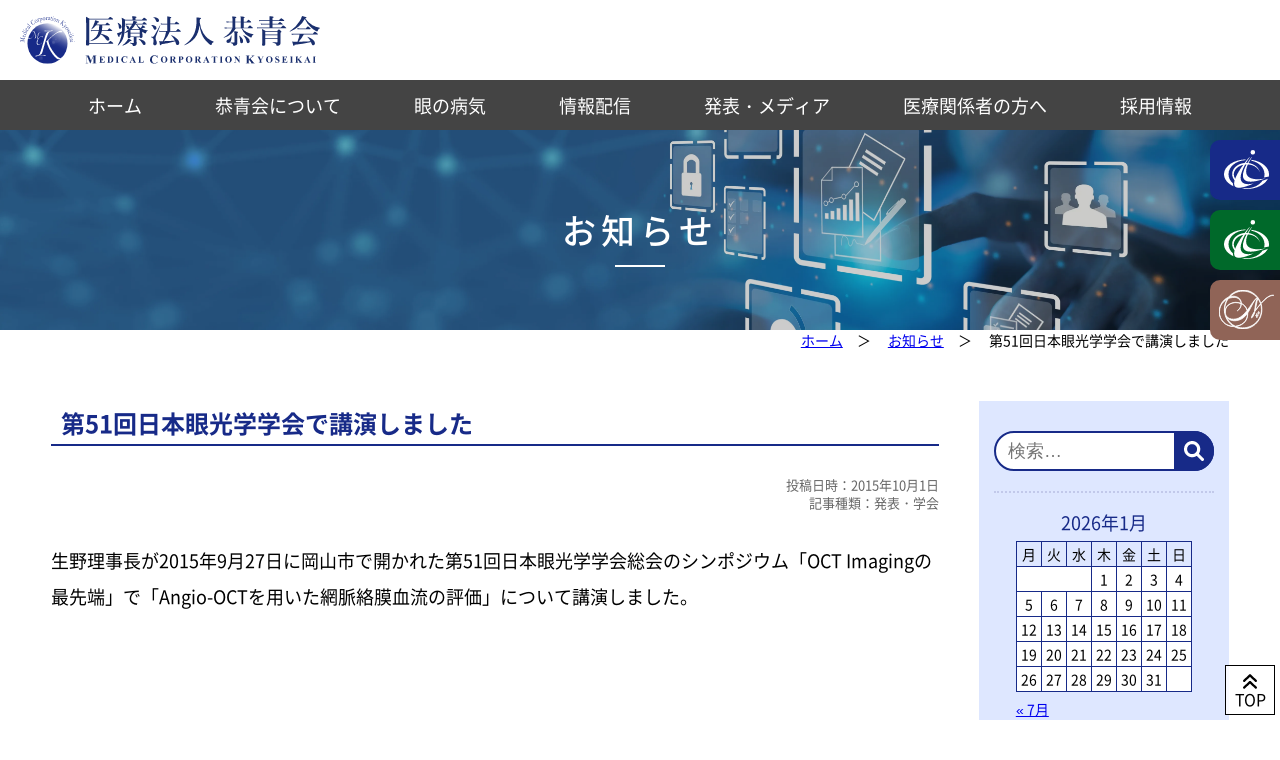

--- FILE ---
content_type: text/html; charset=UTF-8
request_url: https://kyoseikai.com/info/20151001001-3/
body_size: 18687
content:
<!DOCTYPE html>
<html lang="ja" class="normal">
<head>
    <!-------------------------------------->
    <!-- 医院が下層にあるサイト用のヘッド -->
    <!-------------------------------------->
	<!-- Google tag (gtag.js) -->
	<script async src="https://www.googletagmanager.com/gtag/js?id=UA-133648669-1"></script>
	<script>
	window.dataLayer = window.dataLayer || [];
	function gtag(){dataLayer.push(arguments);}
	gtag('js', new Date());

	gtag('config', 'UA-133648669-1');
	</script>
	<!-- Google tag (gtag.js) -->
	<script async src="https://www.googletagmanager.com/gtag/js?id=G-30Z6MQ9JEH"></script>
	<script>
	window.dataLayer = window.dataLayer || [];
	function gtag(){dataLayer.push(arguments);}
	gtag('js', new Date());

	gtag('config', 'G-30Z6MQ9JEH');
	</script>
	<!-- End Google tag (gtag.js) -->

    <meta charset="UTF-8">
    <meta http-equiv="x-ua-compatible" content="ie=edge">
    <meta name="viewport" content="width=device-width,initial-scale=1">
    <meta name="format-detection" content="telephone=no">
    <title>第51回日本眼光学学会で講演しました｜お知らせ｜医療法人恭青会</title>
    <meta name="description" content="「いくの眼科」十三本院・武庫之荘院を運営する医療法人 恭青会（きょうせいかい）です。">
    <meta name="keywords" content="眼科,手術,十三,武庫之荘,">

    <meta property="og:url" content="">
    <meta property="og:type" content="website">
    <meta property="og:title" content="医療法人恭青会">
    <meta property="og:description" content="「いくの眼科」十三本院・武庫之荘院を運営する医療法人 恭青会（きょうせいかい）です。">
    <meta property="og:site_name" content="医療法人恭青会｜高度な眼科医療を身近に｜十三・武庫之荘の眼科" />
    <meta property="og:image" content="https://kyoseikai.com/assets/img/ogp/ogp-image.png">

    <link rel="apple-touch-icon" href="favicon.png">
    <link rel="shortcut icon" type="img/x-icon" href="https://kyoseikai-test.tank.jp/assets/img/cmn/logo.svg">

	<!-- original WEBfont -->
	<link href="//use.fontawesome.com/releases/v5.0.11/css/all.css" rel="stylesheet">

    <!-- Adobe WEBfont -->
    <script>
        (function(d) {
            var config = {
            kitId: 'cqi1cpa',
            scriptTimeout: 3000,
            async: true
            },
            h=d.documentElement,t=setTimeout(function(){h.className=h.className.replace(/\bwf-loading\b/g,"")+" wf-inactive";},config.scriptTimeout),tk=d.createElement("script"),f=false,s=d.getElementsByTagName("script")[0],a;h.className+=" wf-loading";tk.src='https://use.typekit.net/'+config.kitId+'.js';tk.async=true;tk.onload=tk.onreadystatechange=function(){a=this.readyState;if(f||a&&a!="complete"&&a!="loaded")return;f=true;clearTimeout(t);try{Typekit.load(config)}catch(e){}};s.parentNode.insertBefore(tk,s)
        })(document);
    </script>
	
	<!-- original CSS -->
				<link rel="stylesheet" href="/assets/css/cmn.css">
		<link rel="stylesheet" href="/assets/css/info.css"> 
	
</head>
<body id="info" class="class="wp-singular post-template-default single single-post postid-974 single-format-standard wp-theme-kyoseikai_wp"">
<!-- Google Tag Manager (noscript) -->
<noscript><iframe src="https://www.googletagmanager.com/ns.html?id=GTM-N9ZRQB2"
height="0" width="0" style="display:none;visibility:hidden"></iframe></noscript>
<!-- End Google Tag Manager (noscript) -->
<header class="cmn_header">
		<em>
		<a href="/">
			<img src="/assets/img/cmn/logo_kyoseikai.svg" alt="">
		</a>
	</em>
	</header>
<a class="opn_btn"><span></span></a>
<nav class="cmn_nav">
		<ul class="g_nav">
		<li><a href="/">ホーム</a></li>
		<li class="sp"><a href="/info/">お知らせ</a></li>
		<li><a href="/aboutus/">恭青会について</a></li>
		<li>
			<a href="/disease/" class="pc">眼の病気</a>
			<a class="trgr sp">眼の病気</a>
			<ul class="child">
				<li class="sp"><a href="/disease/">トップ</a></li>
				<li><a href="/disease/disease01/">白内障</a></li>
				<li><a href="/disease/disease02/">緑内障</a></li>
				<li><a href="/disease/disease03/">強度近視</a></li>
				<li><a href="/disease/disease04/">網膜剥離</a></li>
				<li><a href="/disease/disease05/">糖尿病網膜症</a></li>
				<li><a href="/disease/disease06/">黄斑前膜</a></li>
				<li><a href="/disease/disease07/">黄斑円孔</a></li>
				<li><a href="/disease/disease08/">網膜静脈閉塞症</a></li>
				<li><a href="/disease/disease09/">まぶたの病気</a></li>
				<li><a href="/disease/disease10/">涙に関する病気</a></li>
			</ul>
		</li>
		
		<li><a href="/delivery/">情報配信</a></li>
		<li><a href="/media/">発表・メディア</a></li>
		<li>
			<a class="pc">医療関係者の方へ</a>
			<a class="trgr sp">医療関係者の方へ</a>
			<ul class="child">
				<li style="display:none;"><a href="/medical/">トップ</a></li>	
				<li>
					<a href="/medical/cooperation/">
						<svg version="1.1" id="_x32_" xmlns="http://www.w3.org/2000/svg" xmlns:xlink="http://www.w3.org/1999/xlink" x="0px" y="0px" viewBox="0 0 512 512" xml:space="preserve">
							<g>
								<path class="st0" d="M256.004,116.85c32.26,0,58.425-26.156,58.425-58.417C314.43,26.173,288.265,0,256.004,0
									c-32.269,0-58.425,26.173-58.425,58.433C197.58,90.694,223.735,116.85,256.004,116.85z"></path>
								<path class="st0" d="M305.478,125.809c-1.271-1.264-7.031-1.591-8.59-0.623c-11.913,7.335-25.894,11.626-40.884,11.626
									c-14.99,0-28.971-4.291-40.884-11.626c-1.559-0.968-7.318-0.64-8.59,0.623c-9.805,9.805-22.736,31.703-25.344,47.332
									c-6.416,38.472,34.689,52.37,74.818,52.37c40.128,0,81.225-13.898,74.817-52.37C328.213,157.512,315.282,135.614,305.478,125.809z"></path>
								<path class="st0" d="M77.004,403.338c32.268,0,58.425-26.156,58.425-58.425c0-32.268-26.156-58.425-58.425-58.425
									c-32.261,0-58.416,26.156-58.416,58.425C18.588,377.182,44.744,403.338,77.004,403.338z"></path>
								<path class="st0" d="M126.478,412.298c-1.272-1.271-7.031-1.6-8.59-0.632c-11.914,7.344-25.894,11.626-40.884,11.626
									s-28.97-4.282-40.875-11.626c-1.568-0.968-7.327-0.639-8.599,0.632c-9.804,9.797-22.734,31.703-25.344,47.325
									C-4.221,498.101,36.876,512,77.004,512c40.136,0,81.234-13.899,74.818-52.378C149.213,444.001,136.29,422.094,126.478,412.298z"></path>
								<path class="st0" d="M376.57,344.913c0,32.269,26.156,58.425,58.425,58.425c32.261,0,58.417-26.156,58.417-58.425
									c0-32.268-26.156-58.425-58.417-58.425C402.727,286.488,376.57,312.645,376.57,344.913z"></path>
								<path class="st0" d="M509.814,459.622c-2.609-15.622-15.54-37.528-25.352-47.325c-1.264-1.271-7.023-1.6-8.59-0.632
									c-11.905,7.344-25.886,11.626-40.876,11.626c-14.998,0-28.97-4.282-40.884-11.626c-1.567-0.968-7.326-0.639-8.59,0.632
									c-9.813,9.797-22.736,31.703-25.344,47.325C353.762,498.101,394.859,512,434.996,512C475.124,512,516.221,498.101,509.814,459.622z
									"></path>
								<path class="st0" d="M112.981,229.688L94.8,225.594c3.905-12.635,10.272-24.491,18.837-34.796
									c4.447-5.358,9.493-10.297,15.114-14.711c5.464-4.299,11.412-8.106,17.869-11.273l-7.417-15.08
									c-7.556,3.717-14.505,8.164-20.84,13.143c-6.555,5.153-12.455,10.929-17.656,17.181c-10.281,12.372-17.796,26.648-22.308,41.843
									l-20.807-4.676l20.774,45.699L112.981,229.688z"></path>
								<path class="st0" d="M280.199,471.937c-7.458,1.715-15.113,2.6-22.792,2.6c-5.685,0-11.388-0.484-17.057-1.443
									c-6.859-1.182-13.661-3.077-20.29-5.736c-6.448-2.567-12.717-5.833-18.706-9.836l-9.338,13.98c6.991,4.669,14.31,8.467,21.8,11.454
									c7.737,3.101,15.687,5.325,23.703,6.695c6.604,1.132,13.258,1.69,19.887,1.69c9.386,0,18.707-1.173,27.79-3.363l6.038,19.362
									l29.192-40.834l-46.085-13.365L280.199,471.937z"></path>
								<path class="st0" d="M396.172,188.214c9.426,9.911,16.876,21.676,21.676,34.672c2.42,6.523,4.176,13.374,5.185,20.437
									c0.689,4.767,1.042,9.608,1.042,14.531c0,2.174-0.066,4.373-0.214,6.597l16.77,1.083c0.165-2.577,0.246-5.136,0.246-7.68
									c0-5.744-0.418-11.388-1.205-16.918c-1.19-8.254-3.242-16.262-6.064-23.875c-5.726-15.524-14.694-29.488-26.041-41.204
									l14.292-15.491l-49.958-4.857l11.462,46.594L396.172,188.214z"></path>
							</g>
						</svg>

						<p>医療連携について</p>
					</a>
				</li>	
				<li>
					<a href="/medical/studygroup/">
					<svg id="レイヤー_1" data-name="レイヤー 1" xmlns="http://www.w3.org/2000/svg" viewBox="0 0 512 512"><path class="cls-1" d="M456,10.55H58.24V208.31h6a66.73,66.73,0,0,1,19.38-30.46V35.94H430.56V250.11H257.43V275.5H456V10.55Z"/><path class="cls-1" d="M86.75,227.6v6.1H49.6v47.47H232.05V233.7H194.81v-6.1a41.79,41.79,0,0,0-41.63-41.72H128.47A41.86,41.86,0,0,0,86.75,227.6Z"/><path class="cls-1" d="M132.19,173.19a32.31,32.31,0,0,0,8.63,1.1,36.54,36.54,0,0,0,8.72-1.1A34.82,34.82,0,1,0,114.34,162,34.17,34.17,0,0,0,132.19,173.19Z"/><path class="cls-1" d="M14,480.84V430.12a38.52,38.52,0,0,1,38.41-38.41H73.55A38.52,38.52,0,0,1,112,430.12v50.72Z"/><circle class="cls-1" cx="63.19" cy="342.03" r="36.03"/><path class="cls-1" d="M401,480.77V430.05a38.52,38.52,0,0,1,38.41-38.41h21.14A38.52,38.52,0,0,1,499,430.05v50.72Z"/><circle class="cls-1" cx="450.22" cy="341.96" r="36.03"/><path class="cls-1" d="M143,480.77V430.05a38.52,38.52,0,0,1,38.41-38.41h21.15A38.51,38.51,0,0,1,241,430.05v50.72Z"/><circle class="cls-1" cx="192.2" cy="341.96" r="36.03"/><path class="cls-1" d="M272,480.77V430.05a38.51,38.51,0,0,1,38.4-38.41h21.15A38.52,38.52,0,0,1,370,430.05v50.72Z"/><circle class="cls-1" cx="321.21" cy="341.96" r="36.03"/></svg>
						<p>いくの眼科勉強会</p>
					</a>
				</li>	
				
			</ul>
		</li>
		<li>
			<a href="/recruit/" class="pc">採用情報</a>
			<a class="trgr sp">採用情報</a>
			<ul class="child">
				<li class="sp"><a href="/recruit/">トップ</a></li>	
				<li>
					<a href="/recruit/doctor.html">
						<svg id="レイヤー_1" data-name="レイヤー 1" xmlns="http://www.w3.org/2000/svg" viewBox="0 0 512 512"><path class="cls-1" d="M495.83,494.66Z"/><path class="cls-1" d="M495.38,491.28c.17,1.29.33,2.47.45,3.35-2.42-17.92-4.92-35.85-7.84-53.7-1.12-6.82-2.27-13.64-3.71-20.4-1.39-6.56-3-13.42-6.45-19.25-1.52-2.58-4.92-7.08-8.49-5,0,0-83.23-41.49-105.86-51.12a43.63,43.63,0,0,0-3.44-5.48s0,0,0,0c-12.29-16.79-35.34-24.22-35.34-24.22s-.25-20-.71-35A189.68,189.68,0,0,0,336,265.53l.68-.94.51-1.06A158.82,158.82,0,0,0,345.06,242c10.86-2.62,18.29-12.11,22.89-21.75,6.22-13,10.19-29.25,3.58-42.87v-.17c.09-2.52,0-5,0-7.56,0-.26,0-.51-.05-.74,0-.78-.11-1.51-.16-2.17a4.4,4.4,0,0,0,0-.65v0c0-.38-.07-.76-.12-1.09s-.08-.65-.13-.93a5.07,5.07,0,0,0-.13-.71c3.78-21.41,6.39-43.63,5.5-65.38-.23-5.55-.77-10.72-3.27-15.76a48.25,48.25,0,0,0-9.48-12.65C356,61.94,346.78,56,337.38,50.84c-3.51-1.91-7.1-3.68-10.74-5.35L320,42.23a1.57,1.57,0,0,0-.07-.18c-.25-.43-.42-1-.63-1.42a1.75,1.75,0,0,0-.13-.28A27.78,27.78,0,0,0,317,36c-.72-2.19-2.52-4.42-3.79-6.32-1.45-2.21-3.06-4.29-4.68-6.38-3.08-3.64-6.36-7.47-10.26-10.26a41.18,41.18,0,0,0-5.61-4c-1.09-.7-2.2-1.39-3.37-2-.6-.36-1.24-.69-1.87-1-.1-.07-.2-.1-.28-.15a46.14,46.14,0,0,0-8.24-3.29,49,49,0,0,0-13.3-2.5c-.15,0-.28,0-.43,0-1.34-.08-2.72.06-4.08.05-.37,0-.73,0-1.1,0s-.63,0-.94,0a117.36,117.36,0,0,0-43.2,9.1,110.78,110.78,0,0,0-35.06,23.47c-21.88,21.55-35.3,50-41.85,79.75a163.12,163.12,0,0,0-3.69,23.65c.13,4.53,12.92,24.3,12.92,24.3a20.19,20.19,0,0,0-1.32,1.95c-.12.25-.27.5-.4.76-10.69,7.25-10.62,22.68-8.54,34,1.85,10.12,3.85,20.55,9.77,29.2a33.44,33.44,0,0,0,16.12,12.6c4.77,13.71,7.48,22.76,7.5,22.88l.66,2.18,1.39,1.84c1.39,1.85,6.45,8.42,13.91,16.44-.23,13.62-.18,33.19-.18,33.19s-23.06,7.43-35.34,24.22a0,0,0,0,0,0,0,46.06,46.06,0,0,0-3.44,5.48c-22.62,9.63-105.85,51.12-105.85,51.12-4.07-2.54-7.95,3.85-9.34,6.6-3.75,7.39-5.33,15.83-6.85,23.92-3.92,20.84-6.77,41.91-9.64,62.93-.75,5.54-1.48,10.66,1.92,15.53a15.94,15.94,0,0,0,13,6.76H480.21a15.52,15.52,0,0,0,15.62-17.37C495.66,493.33,495.52,492.32,495.38,491.28ZM400.47,379.42q-30.29,10-60.57,19.9c-3.58,1.17-7.23,3-7.51,7.13-.27,4,1.53,8.31,2.85,12,4.6,12.62,10.67,24.73,16.7,36.71.24.48.47,1,.71,1.45l-50.91,19.37-34.4,13,63.5-154.18c5.92,3.29,12.64,8,16.94,13.85l.36.51a31.31,31.31,0,0,1,1.94,3.18l2.53,4.73,4.93,2.1c6.67,2.85,18.93,8.63,32.75,15.29C393.51,376,396.85,377.62,400.47,379.42ZM31.57,496.83a1.06,1.06,0,0,1-.61-.2c2.11-15.69,4.32-31.37,6.78-47,1.14-7.26,2.34-14.52,3.75-21.74a86.53,86.53,0,0,1,4.31-16.33l3.38-1.7c.44-.2,23-11.43,47.56-23.49l-.46,1.42c2.48.83,53.22,17.56,69.6,22.89l.05,0c-2.88,8.64-12.46,29.17-21.28,46.41l-2.81,5.49-.35.63h0l-.08.14,45.33,17.27,42.14,16.2ZM207.91,165.11c22.17,2.08,30.65,8.88,30.41,23.37S225.92,220,205,219.12,173.74,205,175.19,184.31,197.75,164.15,207.91,165.11Zm99.07,54c-21,.88-33.13-16.16-33.37-30.64s8.32-21.29,30.41-23.37c9.7-.92,29.28-1.35,32.36,16.58l.11,11.5C334.69,208.67,324.67,218.38,307,219.12Zm-154.41-44.7a5.36,5.36,0,0,1,1.85-1.39c0,.68,0,1.44,0,2.08a9.3,9.3,0,0,0,3.52,7.76,3.2,3.2,0,0,1,1.12,1.76c.56,2.72,1.6,7.53,2.56,12.17,2.24,11.12,14,32.33,41.93,33h1.93c19,0,31.68-7,40-22.16A60.57,60.57,0,0,0,252.24,187c.25-2,.49-4,.65-6a15,15,0,0,1,6.16,0h.08a61.54,61.54,0,0,0,7.36,26.73c8.32,15.12,21.05,22.16,40,22.16h1.92c27.93-.71,39.69-21.92,41.93-33,1-4.64,2-9.45,2.56-12.17a3.2,3.2,0,0,1,1.12-1.76,8.8,8.8,0,0,0,2.8-3.91c.09-.18.2-.32.29-.5a16.37,16.37,0,0,1,3.93,6.53c2.17,6.5,1.2,13.47-.74,19.89-2.85,9.45-9.11,25.16-21.17,25.16a13.47,13.47,0,0,1-4-.64,143.16,143.16,0,0,1-9.36,28.75,197.74,197.74,0,0,1-17,20c-.4.38-.76.79-1.16,1.16a137.47,137.47,0,0,1-25.51,21c-8.57,5.28-19.05,10-29.38,9.37-16.15-.53-31-12.26-42.44-22.56a212.12,212.12,0,0,1-26.83-28.89s-3.59-12.06-10-29.81c-15.7-2.37-20-17-22.53-30.47C149.65,191,147.27,180.27,152.57,174.42ZM309.18,295.55c.2,10.58.33,19.89.33,20.07l.05,4.32-20.63,10.74A71.51,71.51,0,0,1,271.61,337q-15.72.38-31.45,0a71.56,71.56,0,0,1-17.32-6.35L202.26,320v-4.6c0-4,0-11.07,0-18.43,14.46,12.82,32.51,24.75,50,25.31,15.14.7,29.54-6.05,42.06-14.89l.52-.35c1.81-1.29,3.56-2.61,5.28-4,1-.74,1.89-1.47,2.84-2.25.3-.24.58-.48.87-.73C305.62,298.6,307.38,297.15,309.18,295.55ZM192.49,329.62l7.3-2.38,19.54,10.17a80.24,80.24,0,0,0,17.8,6.67l8.8,20.58h19.89l8.8-20.58a80.24,80.24,0,0,0,17.8-6.67l19.49-10.17h0l7,2.25.4.14-21.8,52.91L277.37,431V399.88L264.73,370.3H247L234.4,399.88v16.29l-.15,14.88-38.88-94.4ZM335.83,155.7a158.85,158.85,0,0,0-27.89-2.59c-.88,0-1.84.08-2.72.08-19.85.4-29.85,7.2-36.49,11.76-.72.48-1.36,1-2,1.36A42.9,42.9,0,0,0,256,164.79a44.3,44.3,0,0,0-10.81,1.52c-.64-.4-1.28-.88-2-1.36-6.56-4.56-16.56-11.36-36.41-11.76-1,0-1.84-.08-2.8-.08a155.59,155.59,0,0,0-25.6,2.22c-.95.13-1.85.2-2.8.34l11.33-12,8.62-31.55S228.81,85.33,255.1,85h1.06C282,85,305,97.46,305,97.46c2.71,9.07,5.44,18.14,8.29,27.17,1,3.13,1.69,7.07,3.45,9.89,2.41,3.82,6.37,7.18,9.41,10.49q2.73,3,5.48,5.93C333,152.53,334.46,154.05,335.83,155.7ZM244.32,489l-77.55-29.52-7.65-2.93c5.84-11.6,11.66-23.31,16.38-35.43,1.67-4.3,3.78-9.15,3.89-13.86.09-3.73-2.44-6.28-6-7.43l-24.75-8.11-27.14-8.92-10.26-3.49c17.82-8.64,34.66-16.67,43-20.2l4.93-2.1,2.5-4.73c.61-1.13,1.27-2.17,2-3.18l.38-.51c4.3-5.86,11-10.56,16.94-13.83l37.64,91.42Zm38.5,7.69,78.83-30,8.52-3.23h0l.15-.06-3.21-6.27C358.36,440,348.89,419.73,345.94,411l-.1-.28c16.34-5.33,67.15-22.07,69.62-22.9l-.45-1.42c24.6,12.06,47.12,23.29,47.55,23.49l3.42,1.7c3,7.41,4.25,15.63,5.63,23.48,2,11.57,3.77,23.2,5.46,34.83q1.95,13.33,3.74,26.71s-.12.27-.6.27H377.92Z"/><path class="cls-1" d="M252.29,322.24c-17.49-.56.54,0,0,0Z"/><rect class="cls-1" x="379.84" y="438.28" width="58.95" height="15.17"/></svg>
						<p>眼科医</p>
					</a>
				</li>	
				<li>
					<a href="/recruit/nurse.html">
						<svg id="レイヤー_1" data-name="レイヤー 1" xmlns="http://www.w3.org/2000/svg" viewBox="0 0 512 512"><path class="cls-1" d="M360.76,478.64l36.62-63.41,6.2-10.68h0l.08-.14c-15.6-5.76-30.56-10.32-40.16-13.36-2.32-.64-4.56-1.36-6.32-1.84-1.92-3-5.36-7.84-9-13.28-7.6-11.12-12.8-19-15-23.12-4-6.8-9.52-11.2-16.48-12.88a28.78,28.78,0,0,0-6.8-.88c0-2.48,0-5.12.16-8.08,18.16-16.16,30.24-37.52,36.64-53,24.24-6.64,30.4-33.44,34.64-52,3.84-16.64,2.4-29.28-4.24-38.8a31.85,31.85,0,0,0-3.28-4.08,146.22,146.22,0,0,0-8.48-49.52,165.74,165.74,0,0,0-7.92-26.32q-.84-2.28-1.92-4.56l8.48-10A37.16,37.16,0,0,0,372.52,63,38,38,0,0,0,355.64,36.4C317.32,11.2,286.52,0,256,0S194.6,11.2,156.28,36.4A38,38,0,0,0,139.4,63,37.45,37.45,0,0,0,148,92.72l11.28,13.36c-13.76,24-21.28,51-21,77a40.65,40.65,0,0,0-3.28,4.08c-6.64,9.52-8.08,22.16-4.16,38.8,4.24,18.56,10.4,45.36,34.48,52,6.56,15.44,18.64,36.88,36.8,53,.08,3,.16,5.6.16,8.08a28.9,28.9,0,0,0-6.88.88c-7,1.68-12.48,6.08-16.4,12.87-2.32,4.09-7.52,12-15,23.13-3.76,5.44-7,10.32-9.12,13.19-1.84.57-4.32,1.29-6.88,2-9.16,2.75-23.14,6.83-37.82,11.92-.66.22-1.3.42-2,.65l0,0-.16.05,43.2,74.89,38.32-8.17L211.24,512h89.44l21.84-41.52ZM256,461c-6.32,0-12.56-3.68-17.52-10.48-15.92-21.76-35.12-47.68-44.32-60.24,6.64-5.44,16.16-13.36,21.12-19.12,1.28-1.52,3.68-4.32,5.2-13,.4-2.56.8-5.76,1-9.6.08-1.2.16-2.56.16-3.92a82,82,0,0,0,9,3.92,77.07,77.07,0,0,0,24.32,5.28l1,.08,1.2-.08a77.07,77.07,0,0,0,24.32-5.28c1.32-.49,2.56-1.15,3.85-1.7,1.7-.71,3.37-1.42,5-2.15,0,1.33.08,2.67.16,3.85.24,3.84.64,7,1,9.6,1.52,8.64,3.92,11.44,5.2,13,5,5.76,14.48,13.68,21.2,19.12-9.28,12.56-28.4,38.48-44.4,60.24C268.6,457.28,262.36,461,256,461ZM358.3,195.3c4,2.73,7.81,9.69,3.9,26.54-5.2,22.72-9.44,38.64-27.68,38.64a19.49,19.49,0,0,1-2.16-.08c-2.08,7.52-10.8,29.2-26.56,47.28-1.52,1.76-3.2,3.52-4.88,5.2a90.35,90.35,0,0,1-11.2,9.52c-9.6,6.88-20.8,11.68-33.76,12.4-12.88-.72-24.08-5.52-33.68-12.4a84.16,84.16,0,0,1-11.12-9.52c-1.68-1.68-3.44-3.44-5-5.2-15.76-18.08-24.48-39.76-26.56-47.28a19.49,19.49,0,0,1-2.16.08c-18.24,0-22.48-15.92-27.68-38.64a47.82,47.82,0,0,1-1.54-15.39,20,20,0,0,1,.68-3.41c2.25,4.12,5.27,8.36,9,14.17.45.79.9,1.52,1.34,2.38-.06-.11,0-.29-.07-.41l.21.34a6.16,6.16,0,0,1-.38-1.26c-.05-.22-.09-.46-.12-.7-1-8.82,11.62-26.28,11.62-26.28a38.77,38.77,0,0,0,5.14,2.28c.67.29,1.33.58,2.15.9a.65.65,0,0,0,0-.13l.19.07c-5.41-14.35-3.2-30.06,1.61-44.08.2-.58.42-1.17.64-1.76.56-1.55,1.15-3.1,1.77-4.6,1-2.42,2.09-4.86,3.31-7.34l7.31,8.5,9.12-6.88a66.23,66.23,0,0,1,8.16-5.45c.22-.11.42-.26.65-.37,16.32,42.47,37.12,59.58,58.31,68.86,1.11.21-8-17.75-13.44-32.22-.73-2.05-1.37-4-1.89-5.91,23.28,31.21,47.42,38.77,48.93,39.41s-.6-2.58-4.76-11.41c-.38-.9-.75-1.7-1.14-2.74.73.4,9.23,5.15,23.79,16.69,3.19,2.57,6.55,5.34,10.27,8.6a1.24,1.24,0,0,0,0-.18l.18.16c-2.31-16-2.58-21.15-1.25-31.16.35-2.4.79-5,1.35-8.22.75,2.39,7.13,22.19,15.8,37a67.41,67.41,0,0,0,6.6,9.74c-.07-.13-.08-.31-.14-.44l.28.36c-2.89-5.21,1.57-17.65,4.27-24.21C357.88,196.27,358.1,195.75,358.3,195.3Zm-9.86-129a13.12,13.12,0,0,1-3,10.64l-4.64,5.44L315.4,112.24c-18.8-11.84-39.2-18-59.52-18-18,0-36.08,4.88-53.2,14.4-.08-.08-.08-.08-.08-.16a1.78,1.78,0,0,1-.32.4q-2.88,1.56-5.76,3.36l-23-27-7-8.24a13.12,13.12,0,0,1-3-10.64,14.34,14.34,0,0,1,6.16-9.6C203.8,34.32,230.44,24.4,256,24.4s52.16,9.92,86.32,32.32A13.8,13.8,0,0,1,348.44,66.32Z"/><path class="cls-1" d="M147.08,487.76l-46.88-81.2c-12.32,4.64-24.48,10-34.24,15.68-28.56,16.83-31,38-31.12,89.36v.24h0V512H202l-17-32.32Z"/><path class="cls-1" d="M477.16,512c0-50.16-2.64-71-31-88.32-9.92-6-22.24-11.52-34.72-16.4l-46.56,80.48-38-8.08L315.33,501.6l-5.45,10.24H310l-.08.16Z"/><polygon class="cls-1" points="264.36 50.24 264.36 35.52 247.56 35.52 247.56 51.12 247.56 52.8 230.28 52.8 230.28 69.39 230.28 69.44 230.28 69.44 230.28 69.6 247.56 69.6 247.56 86.88 264.36 86.88 264.36 69.6 281.64 69.6 281.64 52.8 264.36 52.8 264.36 50.24"/></svg>
						<p>看護師</p>
					</a>
				</li>	
				<li>
					<a href="/recruit/orthoptist.html">
						<svg id="レイヤー_1" data-name="レイヤー 1" xmlns="http://www.w3.org/2000/svg" viewBox="0 0 512 512"><path class="cls-1" d="M117,448A12,12,0,1,1,129,436,12,12,0,0,1,117,448ZM117,435a1,1,0,1,0,1,.95A.94.94,0,0,0,117,435Z"/><path class="cls-1" d="M493.9,491.63c-3.94-29.2-9.17-65.12-12.59-78.61-4.42-17.57-8.31-16-12.31-19a3.08,3.08,0,0,0-1.59-.69S382.62,353.62,360,344c-.51-1-10.88-5.66-21.19-10.14C339,320,342.68,297,324.75,297q-5.06,2-9.71,3.79c-.5-5.15-.91-10.37-1-14.83,0-.65,8-11,8-11.59s10.89-15.12,12.16-16.86l.68-1,.51-1.06A156.38,156.38,0,0,0,343.15,234c12.59-3.06,22.67-15.9,28.16-36.3C374.09,187.27,367,160,355,159c0,0,4.89-81.53-23-104-36-29-77.95-31-78-31-38,.28-59,9-88,33-21.33,34.71-21,61-20,92,1,6-1,6-5.24,9.64-7.81,9.51-5.84,24.72-4.63,30.81.16.89.33,1.77.51,2.71,2.15,11.45,6,31.67,25.3,38.75,4.78,13.7,7.48,22.74,7.51,22.84l.66,2.2,1.39,1.85c1.39,1.87,15,19.14,22.5,27.2-.12,4.46-.39,10.24-.69,16Q188,299.11,182.25,297c-18.56,0-14,24.46-14.05,38.12-9.67,5-18.73,9.94-19.2,10.83C126.38,355.62,40.59,393.3,40.59,393.3s-5.72,2-6.59,2.69c-6.37,5-4.94,2.22-7.31,17-3.42,13.5-8.65,49.42-12.59,78.61A15.51,15.51,0,0,0,29.72,509H478.28A15.5,15.5,0,0,0,493.9,491.63ZM183.56,253.17s-3.59-12.08-10-29.8c-18.7-2.86-20.67-21.31-23.08-33.36-1.47-7.49-1.11-14.29.8-18.37a2.12,2.12,0,0,1,.11-.21c1.17-2.36,2.86-3.77,5.06-3.77,2.6,0,5.36,5.21,7.63,11.1A159.68,159.68,0,0,1,169,194.28c.07.37.11.64.13.82l0-.23c.07.29.12.47.12.47l3.13-32.53.2-2.12.71-7.39L181,141s5-41,13-50,18.71-10.64,45-11c.17,0,14.07,7,15,7s16.81-8,17-8c25.85,0,29,3,39,13s11.81,44.21,13,46,13.23,12.89,13.23,12.89l.21,22.45.06,22c0-.08.07-.37.15-.74v.78s4.52-23.82,12.89-24.88a7.55,7.55,0,0,1,1.06-.07,7.34,7.34,0,0,1,.81.05c4.71.45,8.89,5,10.38,12,0,0,0,0,0,0a32.4,32.4,0,0,1-.71,15c-3.89,14.51-11.55,27.6-21.86,27.6a13.4,13.4,0,0,1-4-.63A86,86,0,0,1,324,252a112,112,0,0,1-20.23,26.18c-.43.4-.83.78-1.23,1.19C289,292.07,271.22,304.63,254,304.63c-.4,0-.78,0-1.16,0-15.07-.48-31.87-12.64-45.12-25v-.22h-.26A234.66,234.66,0,0,1,183.56,253.17Zm120.83,51.59c-11.89,4.23-21.87,7.13-31,8.81a96,96,0,0,0,22.72-12.48c.81-.56,1.6-1.12,2.4-1.71l.61-.47c1.69-1.27,3.38-2.55,5.1-3.94C304.28,298.44,304.34,301.79,304.39,304.76Zm-69.45,8.53a232.12,232.12,0,0,1-27.49-7.53c0-3,0-6.23,0-9.52C215.9,303.14,225.3,309.42,234.94,313.29ZM179,316.36c0-3.5,3.26-6.37,7.23-6.37,0,0,45.07,15.62,68.42,15.62,62-2.82,75.09-40.23,71.91,13.36,0,3.51-1.86,4.73-7.23,6.37-46.33,20.63-90,18.4-133.1,0-6.3-2.46-7.23-2.86-7.23-6.37ZM90,420.11c-7.5,12.19-6.84,54.11-6.2,71.67l-46.92,0c4.91-35.7,9-61.35,11.4-70.81.63-2.45,1.21-4.32,1.69-5.73l1.65-.81L173.53,348.5c4.33,3.31,10.83,6.58,18.56,9.58-9,4.67-26.2,13.69-43.72,23.39C95.89,410.54,91.76,417.25,90,420.11Zm6.72,71.67c-.89-24.34-.18-57.67,4.28-64.9s56.2-36.54,103.43-60.64l2.43-1.24.55-1.77c15.83,4.64,33.69,8,48.09,8.72,27.23,0,67.64-17.67,71.64-19.45,2.72-.95,6.42-2.32,8.95-5.3l124.3,67.21,1.61.81a57.93,57.93,0,0,1,1.7,5.76c2.29,9,6.16,32.92,10.75,66.15l.63,4.65Z"/></svg>
						<p>視能訓練士</p>
					</a>
				</li>	
				<li>
					<a href="/recruit/medicalstaff.html">
						<svg id="レイヤー_1" data-name="レイヤー 1" xmlns="http://www.w3.org/2000/svg" viewBox="0 0 512 512"><path class="cls-1" d="M257.07,452.41a11.16,11.16,0,1,0,11.16,11.16A11.17,11.17,0,0,0,257.07,452.41Zm0,12a.89.89,0,1,1,.89-.89A.89.89,0,0,1,257.07,464.46Z"/><path class="cls-1" d="M461.33,501.1l-2.7-13.49c-4.47-20.11-8.14-40.42-13.53-60.33-7.24-26.78-26.55-43.64-50.74-53.48-.34-.14-.65-.3-1-.44-2.58-1-5.25-1.9-7.94-2.76-1.32-.45-2.55-1-3.92-1.37,14.32-20,20.66-44.6,22.66-68.87,2.78-33.59-.85-67.89-7.53-100.82-10.39-51.16-25.79-105.45-67.47-140-20.84-17.25-49.06-30.12-76-20a86.9,86.9,0,0,0-28.82,1.54l-.38.07c-3,.65-6,1.44-8.91,2.37l-.81.26c-2.93.94-5.8,2-8.64,3.19l-.63.28a111.26,111.26,0,0,0-33.25,21.83c-26,25.08-37.13,59.67-45.69,93.82-9.72,38.76-16,79-14.54,119,.87,23.26,4.32,47.87,13.8,69.58.28.65.6,1.26.89,1.9,1.08,2.36,2.16,4.71,3.4,7q2.43,4.57,5.19,8.8c-18.93,5.5-36.57,14-49.33,29.5C75.35,411,71.46,425.23,67.91,440.28c-5,21.11-11.31,43.32-13.82,65-1.29,11.06,12,8.48,19.19,8.48h372.2c3.15,0,6.42.25,9.56,0C462.85,513.12,462.59,507.38,461.33,501.1ZM170.52,125.25h.07c4.72-14.51,14.65-21.1,19.73-23.64h.07c.31-.17.57-.28.84-.4a3,3,0,0,1,1.05-.32h.22a2.15,2.15,0,0,0-.3.63h-.07a49.73,49.73,0,0,0-3.8,9.53c-.28.91-.65,1.86-.88,2.73h.09s0,.1,0,.15a18.74,18.74,0,0,1,12.18.89c.12.06.24.07.37.14-1.16,3-2.31,6-3.49,9-.2.44-.35.92-.55,1.34h0a.47.47,0,0,1-.06.15,25.79,25.79,0,0,0,11.46-1.17c.37-.09.74-.15,1.11-.25a20.54,20.54,0,0,1-2.92,4.61c-6.34,8.2-16.73,14.09-27.35,12.93-.19,0-.36,0-.55-.06l.85-2,.08-.08,3.13-7.29,1.06-2.35h-.05l.06-.15a65.35,65.35,0,0,0-12.43.21l-1.12,0C169.66,128.27,170.09,126.76,170.52,125.25Zm-16.68,61.42a14.45,14.45,0,0,1,3-.37c.34,1.55,4.05,15.26,6.74,14.36,3-.7,4.76-7.43,6-9.86v-.15a100.27,100.27,0,0,1,9.86-16.38c14.67-20,38.46-27.15,55.84-44.24a178.17,178.17,0,0,0,44.86-16.72c3.5-1.82,7-3.69,10.31-5.71-5.28,10.66-7.49,22.5-20.94,24.61l.43,3.63a76,76,0,0,0,34.23-10.74c5.58,6.28,10.74,12.86,15.67,19.65v.08a102.63,102.63,0,0,1,13.78,27.77c2.68,8.57,4.61,18.72,8.62,26.76a2.17,2.17,0,0,0,.59.58,2.42,2.42,0,0,0,1.52.51c4,0,5.15-10.82,6.75-14h.06v-.07c1.69-3.5,7.22-.58,9.14,1,8.14,6.06,4.59,24.06,3.06,32.53-2,10.87-6.7,24.75-19.08,27.16-2.55.69-4.58-.15-7-.15V247c-.51,1-.94,2.1-1.45,3.12v.07l-.72,1.89a174,174,0,0,1-6.09,18v.08q-1.11,2.87-2.4,5.65v.08c-1.81,3.92-3.92,8.85-7,12V288c-1.11,1.11-2,2.55-3.05,3.7v.07c-1.42,1.67-2.93,3.41-4.49,4.93v.08l-1.82,1.81v.07h-.14c-3.87,4.82-9.32,9.12-14.26,12.79-2.89,2.16-10.29,9-14,9h-.08c-2.95,1.69-7.91,4.65-11.59,5h0a.61.61,0,0,0-.13,0c-.2,0-.45.12-.64.12a3.34,3.34,0,0,0,.72-.3c-19.84,6.65-39.84-1-56.05-13-9.61-7.12-19.39-16-25.86-26.18-6.81-10.7-7.62-23.68-13.67-34.55a1.31,1.31,0,0,0-.43.07v-.07c-.08,0-2.23.31-2.46.07a.19.19,0,0,1-.3,0l-.07.07h-.15l-.07-.07c-1.61-.06-3.25-1-4.78-1l.07.16-.07,0,.35.85c-16.24-1.47-19.2-29.6-19.28-46.61C147.38,198.87,146.25,188.75,153.84,186.67ZM268.4,440.12,264,431.9c-1.27-2.35-.57-6,1.54-8.19,15.08-21.24,49.52-34,57.68-58.61,2.11-2.15,4.87-2.08,6.13.28l13.44,20.92C343.61,394.3,312.85,440.48,268.4,440.12Zm-41.6-48.23c-9.28-7-18.23-13.76-24.5-21.75,7.13-6.49,12.31-14.75,12.31-24V341l.08-2.42c26.13,15.36,55,13.11,80.45-.68l1-.55,1.22-.7c1.42-.79,2.83-1.58,4.23-2.44v11.94c0,8.23,4.06,15.58,9.93,21.7-6.28,9-16.05,16.39-26.21,24.06-10.87,8.2-22.11,16.68-29.06,27.65-.08.09-.14.18-.21.27-.08-.09-.14-.18-.21-.27C248.92,408.57,237.67,400.09,226.8,391.89Zm19.3,38.64L241,439.25c-44.2,3.27-70.86-42.19-69.37-50.46l15.12-22.38a3.61,3.61,0,0,1,6.12-.69c6,24.74,39.16,35.64,52.34,56.49A7.5,7.5,0,0,1,246.1,430.53ZM146.68,492H86.45a5.57,5.57,0,0,1-3.35-1h0c-5.92-4.31.6-21.77,1.69-26.77,2.44-11.19,4.77-22.49,8-33.49.35-1.22.78-2.38,1.22-3.55.24-.63.47-1.27.74-1.89a49.59,49.59,0,0,1,2.34-4.8c.7-1.26,1.43-2.5,2.25-3.7.6-.9,1.21-1.78,1.87-2.63a53.62,53.62,0,0,1,3.9-4.53c.7-.73,1.41-1.43,2.15-2.12,1.42-1.33,2.91-2.61,4.49-3.83,1-.78,2.06-1.52,3.12-2.24s2-1.33,3.1-2a91,91,0,0,1,33-11.5,85.54,85.54,0,0,0,13.4,9.77,94.47,94.47,0,0,0,14.93,21.31C189.37,430,210,447.3,239.43,447.3a78.87,78.87,0,0,0,8.29-.45l2-.22.3-.51c3.48.25,7,.35,10.47.28l1.75-.06.17.29,2,.22c2.42.26,4.78.39,7.08.43L269.75,492Zm282.42,0c-6,.68-12.47,0-18.49,0H278.76l1.78-45.09c25.29-2.68,43.16-17.86,52.34-27.82a96.83,96.83,0,0,0,13.68-18.9,17.89,17.89,0,0,1,4.91-3c4.88-2.38,8.94-5.82,13-9.38,28.58,4.19,52.91,19.19,60.39,48.06,3.42,13.22,6.25,26.61,9.08,40C435.36,482.41,438.41,490.9,429.1,492Z"/></svg>					
						<p>眼科スタッフ</p>
					</a>
				</li>	
			</ul>
		</li>
	</ul>
	<div class="clinic_bnr sp">
		<ul>
			<li>
				<a href="/ikuno-eye/">
					<span>
						<img src="/assets/img/cmn/logo_juso_ikuno.svg" alt="">
					</span>
				</a>
			</li>
			<li>
				<a href="/mukonosou/">
					<span>
						<img src="/assets/img/cmn/logo_mukonosou_ikuno.svg" alt="">
					</span>
				</a>
			</li>
			<li>
				<a href="/nakayama-keisei/">
					<span>
						<img src="/assets/img/cmn/logo_nakayama_keisei.svg" alt="">
					</span>
				</a>
			</li>
		</ul>
	</div>
</nav>
<div class="floatBnr">
	<a href="/ikuno-eye/" class="juso">
		<div class="logo">
			<svg xmlns="http://www.w3.org/2000/svg" viewBox="0 0 505.48 435.32"><defs></defs><g id="レイヤー_2" data-name="レイヤー 2"><g id="レイヤー_1-2" data-name="レイヤー 1"><path class="cls-1" d="M349.53,25.75A25.76,25.76,0,1,1,323.78,0a25.75,25.75,0,0,1,25.75,25.75"/><path class="cls-1" d="M472.66,329.72q-21.27,7.41-40.91,13.36c-33.85,49.91-101.29,84-179,84-8,0-15.82-.4-23.54-1.09q-14.52,3.78-27.36,6a384.2,384.2,0,0,0,50.9,3.36c113,0,208.68-48.5,241-115.38-7.25,3.59-14.31,6.89-21.1,9.78"/><path class="cls-1" d="M104,399.31c-3-7.77-4.2-16.65-4-26.39-30.81-27.54-49.5-63.47-49.5-102.8,0-82.87,82.79-150.69,187.67-156.48,2.37-2.94,4.69-5.81,7-8.58C109.11,107.68,0,180.55,0,270.12c0,55.61,42.08,104.76,106.51,134.69a53.94,53.94,0,0,1-2.49-5.5"/><path class="cls-1" d="M305.64,118.66c86,18.06,149.29,79,149.29,151.47a124,124,0,0,1-5.46,36.16c9.64-1.61,15.49-2.92,15.64-3L502,297.46a110.23,110.23,0,0,0,3.51-27.33c0-78.1-82.94-143.49-194.37-160.71-1.91,3.12-3.68,6.18-5.47,9.24"/><path class="cls-1" d="M238.15,161.93c1.42-.14,2.84-.26,4.25-.36,3.74-.13,7.67-.57,11.26-.59C191.2,271.59,158.48,424.75,468.14,316.74c0,0-297.93,67.33-200.11-155.45l.77.06a189.25,189.25,0,0,1,24.72,3,180,180,0,0,1,43.75,14.48,145.89,145.89,0,0,1,32.48,21.85,112.48,112.48,0,0,1,20,23l3.28,5.11c.89,1.68,1.71,3.27,2.48,4.74a50.4,50.4,0,0,1,3.6,7.7c1.7,4.33,2.6,6.64,2.6,6.64s-.55-2.43-1.57-7a54,54,0,0,0-2.45-8.28q-.84-2.43-1.81-5.22l-2.7-5.64a106.38,106.38,0,0,0-18-26.42,138.94,138.94,0,0,0-32.38-26.46,170.51,170.51,0,0,0-46-18.94,203.21,203.21,0,0,0-21.51-4.19c10.92-22.21,25.46-47,44.23-74.82-13.27,11.91-35.39,39.73-56.1,73.5-2.44-.14-4.86-.2-7.37-.37a76.21,76.21,0,0,0-7.68-.09c12.94-22.27,28.2-46.54,46.08-73-11.84,10.62-36.15,38.37-63.22,73.88a181.6,181.6,0,0,0-48.54,10.78,164.4,164.4,0,0,0-53.56,32.31C113.7,202.59,101.48,221.29,95.58,242a133,133,0,0,0-3.18,16.26l-.34,7.22-.17,3.6,0,.45c0,1.29,0,.5,0,.85l0,.24.07,1,.15,2c.42,5.24.69,10.46,2,15.49.57,2.52,1,5.06,1.69,7.53l2.51,7.21a109.7,109.7,0,0,0,20.94,35.06C96.44,417.59,135.61,461,337.85,371.54,337.85,371.54,79.21,449.81,238.15,161.93ZM114.75,298.07,112.86,292c-.47-2.06-.76-4.18-1.15-6.27-1-4.17-1-8.49-1.21-12.78l-.13-2.68.3-3.59.6-7.21c.89-4.28,1.46-8,2.7-12.25,5-16.83,15.3-32.38,28.69-44.87a145.83,145.83,0,0,1,46.83-28.88,194.9,194.9,0,0,1,26.28-7.95c-35.25,48.37-72,106.42-90.36,155A101.17,101.17,0,0,1,114.75,298.07Z"/></g></g></svg>
		</div>
		<div class="txt">
			<p>いくの眼科</p>
			<em>十三本院</em>
		</div>
	</a>
	<a href="/mukonosou/" class="mukonosou">
		<div class="logo">
			<svg xmlns="http://www.w3.org/2000/svg" viewBox="0 0 505.48 435.32"><defs></defs><g id="レイヤー_2" data-name="レイヤー 2"><g id="レイヤー_1-2" data-name="レイヤー 1"><path class="cls-1" d="M349.53,25.75A25.76,25.76,0,1,1,323.78,0a25.75,25.75,0,0,1,25.75,25.75"/><path class="cls-1" d="M472.66,329.72q-21.27,7.41-40.91,13.36c-33.85,49.91-101.29,84-179,84-8,0-15.82-.4-23.54-1.09q-14.52,3.78-27.36,6a384.2,384.2,0,0,0,50.9,3.36c113,0,208.68-48.5,241-115.38-7.25,3.59-14.31,6.89-21.1,9.78"/><path class="cls-1" d="M104,399.31c-3-7.77-4.2-16.65-4-26.39-30.81-27.54-49.5-63.47-49.5-102.8,0-82.87,82.79-150.69,187.67-156.48,2.37-2.94,4.69-5.81,7-8.58C109.11,107.68,0,180.55,0,270.12c0,55.61,42.08,104.76,106.51,134.69a53.94,53.94,0,0,1-2.49-5.5"/><path class="cls-1" d="M305.64,118.66c86,18.06,149.29,79,149.29,151.47a124,124,0,0,1-5.46,36.16c9.64-1.61,15.49-2.92,15.64-3L502,297.46a110.23,110.23,0,0,0,3.51-27.33c0-78.1-82.94-143.49-194.37-160.71-1.91,3.12-3.68,6.18-5.47,9.24"/><path class="cls-1" d="M238.15,161.93c1.42-.14,2.84-.26,4.25-.36,3.74-.13,7.67-.57,11.26-.59C191.2,271.59,158.48,424.75,468.14,316.74c0,0-297.93,67.33-200.11-155.45l.77.06a189.25,189.25,0,0,1,24.72,3,180,180,0,0,1,43.75,14.48,145.89,145.89,0,0,1,32.48,21.85,112.48,112.48,0,0,1,20,23l3.28,5.11c.89,1.68,1.71,3.27,2.48,4.74a50.4,50.4,0,0,1,3.6,7.7c1.7,4.33,2.6,6.64,2.6,6.64s-.55-2.43-1.57-7a54,54,0,0,0-2.45-8.28q-.84-2.43-1.81-5.22l-2.7-5.64a106.38,106.38,0,0,0-18-26.42,138.94,138.94,0,0,0-32.38-26.46,170.51,170.51,0,0,0-46-18.94,203.21,203.21,0,0,0-21.51-4.19c10.92-22.21,25.46-47,44.23-74.82-13.27,11.91-35.39,39.73-56.1,73.5-2.44-.14-4.86-.2-7.37-.37a76.21,76.21,0,0,0-7.68-.09c12.94-22.27,28.2-46.54,46.08-73-11.84,10.62-36.15,38.37-63.22,73.88a181.6,181.6,0,0,0-48.54,10.78,164.4,164.4,0,0,0-53.56,32.31C113.7,202.59,101.48,221.29,95.58,242a133,133,0,0,0-3.18,16.26l-.34,7.22-.17,3.6,0,.45c0,1.29,0,.5,0,.85l0,.24.07,1,.15,2c.42,5.24.69,10.46,2,15.49.57,2.52,1,5.06,1.69,7.53l2.51,7.21a109.7,109.7,0,0,0,20.94,35.06C96.44,417.59,135.61,461,337.85,371.54,337.85,371.54,79.21,449.81,238.15,161.93ZM114.75,298.07,112.86,292c-.47-2.06-.76-4.18-1.15-6.27-1-4.17-1-8.49-1.21-12.78l-.13-2.68.3-3.59.6-7.21c.89-4.28,1.46-8,2.7-12.25,5-16.83,15.3-32.38,28.69-44.87a145.83,145.83,0,0,1,46.83-28.88,194.9,194.9,0,0,1,26.28-7.95c-35.25,48.37-72,106.42-90.36,155A101.17,101.17,0,0,1,114.75,298.07Z"/></g></g></svg>
		</div>
		<div class="txt">
			<p>いくの眼科</p>
			<em>武庫之荘院</em>
		</div>

	</a>
	<a href="/nakayama-keisei/" class="nakayama-keisei">
		<div class="logo">
			<svg xmlns="http://www.w3.org/2000/svg" viewBox="0 0 150.55 104.78"><defs></defs><g id="_レイヤー_1-2"><path class="cls-1" d="m150.04,13.94c-.43-.04-1.91-.2-2.44-.17-2.61.17-4.7.53-7.32,1.57-2.61,1.03-5.26,2.25-7.82,4-2.56,1.75-4.77,3.59-7.36,5.94-2.59,2.34-5.48,5.23-8.13,8.08-.71.77-1.45,1.57-2.19,2.4C105.73,8.36,74.67-8.18,45.93,4.14c-8.28,3.6-14.92,8.84-19.92,15.08-4.58,1.93-9.29,5.06-14,9.77-3.46,3.46-18.82,23.12-8.49,45.28,2.23,4.77,4.69,8.9,8.35,12.58,3.65,3.69,7.71,6.36,12.54,8.41,4.83,2.05,10.23,2.97,15.49,3.01.41,0,.82,0,1.24,0,1.53.85,3.13,1.64,4.8,2.37,34.19,14.66,71.65-11.52,71.46-48.25.03-5.51-.79-10.79-2.32-15.72,2.92-3.23,6.39-6.8,9.24-9.5,2.88-2.74,5.69-5.1,8.45-7.01,2.75-1.91,5.1-2.94,7.73-4,2.64-1.05,4.53-1.33,7.12-1.53.48-.04,1.94.13,2.36.17.77.07.75-.81.07-.85Zm-36.3,22.99c-1.69,1.91-3.4,3.91-4.96,5.81-2.58,3.14-5.19,6.49-7.63,9.75-.74.99-1.39,1.9-2.09,2.89.13-.52.27-1.05.38-1.56.85-3.76,1.69-7.84,2.37-11.56.69-3.72,1.45-7.63,2.2-11.08.67-3.08,1.39-5.55,2.34-8.28,3.15,4.14,5.68,8.84,7.39,14.03ZM30.65,17.13C52.94-4.25,86.28.11,104.05,20.11c-1.46,1.47-2.69,2.65-4.42,4.48-2.5,2.64-4.82,5.49-7.24,8.9-2.43,3.41-5.32,7.58-7.95,11.36-2.1,3.02-4.74,6.58-7.07,9.58-.77-2.33-1.36-4.41-2.72-6.56-4.96-7.84-10.75-10.64-11.39-10.93-.74-.35-1.48-.66-2.21-.96-.02-1.96-.24-3.9-.86-5.82-.73-2.24-1.84-4.24-3.33-5.99-1-1.28-2.1-2.33-3.32-3.16-.57-.49-1.49-1.01-2.49-1.5-3.5-1.71-7.31-2.75-11.2-2.89-3.16-.11-6.48.23-9.91,1.21.24-.24.48-.47.73-.71Zm0,70.52c-5.01-4.75-8.76-10.37-11.25-16.41,1.28,2.22,2.81,3.97,4.89,5.64,2.62,2.1,5.35,3.46,8.68,4.42,3.32.97,6.9,1.5,10.52,1.43,5.46-.1,10.76-1.17,15.75-3.57,4.99-2.4,9.17-5.61,13.12-9.5,2.07-2.04,3.82-4.53,5.58-6.85,0,.59.07,1.26.04,1.87-.22,4.58-.82,9.04-2.84,13.17-2.02,4.13-4.35,7.36-7.92,10.39-3.56,3.03-7.42,5.19-12.09,6.79-3.26,1.12-6.88,1.86-10.52,2.19-4.93-2.28-9.65-5.45-13.95-9.57Zm-4.65-64.62c1.96-.88,7.89-3.19,15.72-3.01,1.57.04,3.14.14,4.69.32.32.06.64.12.96.2,1.84.46,3.6,1.22,5.31,2.27,1.7,1.05,3.15,2.3,4.32,3.76,1.62,2.02,2.68,4.3,3.17,6.85.15.78.25,1.57.3,2.35-4.73-1.79-9.51-2.56-14.77-2.67-5.53-.12-14.99,2.41-20.96,7.43-2.77,2.32-4.67,5.02-6.18,8.25-1.51,3.23-2.18,6.65-2.2,10.21,0,.66.01,1.32.06,1.98-2.26-12.91.63-26.61,8.66-37.52.31-.14.61-.28.92-.42Zm34.08,18.17c-.2.81-1.04,4.2-2.81,7.17-2.45,4.11-7.38,7.45-7.38,7.45-.15.17-.04.32.04.34.03,0,.26-.11.29-.14,3.1-1.89,10.61-8.03,10.81-19.04,0-.04,0-.07,0-.11.61.25,1.22.51,1.83.79.46.22,7.01,3.74,11.16,10.64,1.25,2.08,2.08,4.47,2.77,6.83-.44.55-.9,1.16-1.35,1.69-3.16,3.75-6.61,7.58-10.22,10.79-3.61,3.21-7.48,5.86-11.72,7.85-4.24,1.99-9.01,2.9-13.37,2.93-4.36.03-8.2-.62-11.87-2.15-3.67-1.53-6-3.36-8.22-6.53-2.22-3.17-2.94-6.78-2.98-10.76-.04-3.3.67-6.76,2.12-9.85,1.45-3.09,3.36-5.74,6.04-7.99,7.67-6.42,18.01-7.21,20.46-7.17,5.27.1,10.06.88,14.8,2.72.03,1.49-.11,3-.43,4.53Zm-35.33,53.3c-4.74-2-8.73-4.63-12.32-8.24-3.59-3.61-6.25-7.6-8.24-12.36-1.99-4.76-2.95-9.93-2.94-15.16,0-5.23,1.02-10.28,3.15-15.04,2.13-4.76,4.97-8.68,8.7-12.33,2.66-2.6,5.66-4.65,8.9-6.38-14.09,23.61-8.2,56.98,17.66,72.44-5.07-.06-10.25-.95-14.91-2.92Zm21.41,3.41c3.21-.39,6.36-1.08,9.25-2.08,4.77-1.64,8.67-3.86,12.31-6.96,3.64-3.1,6.04-6.43,8.09-10.68,2.05-4.25,2.66-8.81,2.88-13.51.04-.92-.07-1.9-.09-2.82.55-.84,1.1-1.67,1.62-2.54,2.33-3.85,4.57-7.9,6.63-11.88,2.06-3.97,4.2-8.07,6.35-11.87,2.16-3.79,4.38-7.09,7.09-10.39,1.27-1.55,2.7-2.8,4.18-4.13.08-.07.16-.13.23-.2.2.24.41.48.61.73-.71,1.16-1.34,2.34-1.86,3.66-1.32,3.36-2.32,6.81-3.02,10.4-.7,3.59-1.24,7.4-1.71,11.02-.47,3.61-.95,7.13-1.61,10.66-.08.41-.09.86-.26,1.15-.56.97-1.53,2.32-2.06,3.16-1.48,2.34-3.3,5.46-4.28,7.59-.98,2.12-1.51,3.36-1.59,5.2-.03.61-.17.73.57.58.74-.15,1.37-.93,2.28-2.19,1.52-2.1,3.45-5.36,4.51-8.35.72-2.05,1.69-4.92,2.25-7.13,2.45-3.45,4.6-6.37,7.3-9.77,2.42-3.05,5.46-6.67,8.18-9.73,1.38,4.51,2.16,9.37,2.2,14.56-.29,37.56-39.06,58.58-70.05,45.53Zm50.27-37.49c-.51,2.03-1.24,4.13-2.08,6.09-.4.93-.96,2.01-1.41,2.83-.45.81-1.19,1.95-1.52,2.49-.33.54-.67,1.04-.92,1.09-.25.06-.14.05-.11-.15.24-2.17.91-3.5,2.08-5.74.91-1.75,2.72-4.74,3.96-6.61Z"/><path class="cls-1" d="m107.35,68.48c-.17-.04-1.82-.37-2.38-1.03s-.93-4.13-.95-4.3c-.02-.17-.13-.38-.31-.38s-.3.21-.31.38c-.02.17-.39,3.64-.95,4.3s-2.21.99-2.38,1.03c-.17.04-.38.11-.38.31s.21.28.38.31c.17.04,1.82.37,2.38,1.03s.93,4.13.95,4.3c.02.17.13.38.31.38s.3-.21.31-.38c.02-.17.39-3.64.95-4.3s2.21-.99,2.38-1.03c.17-.04.38-.11.38-.31s-.21-.28-.38-.31Z"/><path class="cls-1" d="m110.99,61.27c-.12-.02-1.22-.25-1.6-.69-.38-.44-.62-2.77-.64-2.89s-.09-.26-.21-.26-.2.14-.21.26-.26,2.45-.64,2.89c-.38.44-1.48.67-1.6.69-.12.02-.26.07-.26.21s.14.19.26.21c.12.02,1.22.25,1.6.69.38.44.62,2.77.64,2.89.01.12.09.26.21.26s.2-.14.21-.26c.01-.12.26-2.45.64-2.89.38-.44,1.48-.67,1.6-.69.12-.02.26-.07.26-.21s-.14-.19-.26-.21Z"/></g></svg>
		</div>
		<div class="txt">
			<p>なかやま形成外科<br>美容クリニック</p>
		</div>
	</a>
</div>


<div class="main_title">
    	<em>お知らせ</em>
	</div>
<div class="bread_crumb">
	<a href="/">ホーム</a>　＞　

			<a href="/info/">お知らせ</a>　＞　
		<em>第51回日本眼光学学会で講演しました</em>
			

</div>



		
<main class="single">
    <div class="main_cont">
                        <article>
            <h1>第51回日本眼光学学会で講演しました</h1>
            <div class="cat_area">
               <span>投稿日時：2015年10月1日</span>
               <em data-cont="発表・学会">記事種類：</em>
                <!--ol>	
                </ol-->
            </div>
            <div id="post-974" class="content">
                <p>生野理事長が2015年9月27日に岡山市で開かれた第51回日本眼光学学会総会のシンポジウム「OCT Imagingの最先端」で「Angio-OCTを用いた網脈絡膜血流の評価」について講演しました。</p>
            </div>
                    </article>


        


        		<div class="post_link">
			<a href="https://kyoseikai.com/info/20151001001-2/" rel="prev">＜＜前へ</a>			<a href="https://kyoseikai.com/info/20151005001-2/" rel="next">次へ＞＞</a>	
		</div>

    </div>
      <div id="sidebar">
   <ul>
    <li id="search-2" class="widget widget_search"><form role="search" method="get" class="search-form" action="https://kyoseikai.com/info/">
	<label>
		<input type="search" class="search-field" placeholder="検索…" value="" name="s">
	</label>
	<input type="submit" class="search-submit" value="">
</form></li>
<li id="calendar-2" class="widget widget_calendar"><h2 class="widgettitle">カレンダー</h2>
<div id="calendar_wrap" class="calendar_wrap"><table id="wp-calendar" class="wp-calendar-table">
	<caption>2026年1月</caption>
	<thead>
	<tr>
		<th scope="col" aria-label="月曜日">月</th>
		<th scope="col" aria-label="火曜日">火</th>
		<th scope="col" aria-label="水曜日">水</th>
		<th scope="col" aria-label="木曜日">木</th>
		<th scope="col" aria-label="金曜日">金</th>
		<th scope="col" aria-label="土曜日">土</th>
		<th scope="col" aria-label="日曜日">日</th>
	</tr>
	</thead>
	<tbody>
	<tr>
		<td colspan="3" class="pad">&nbsp;</td><td>1</td><td>2</td><td>3</td><td>4</td>
	</tr>
	<tr>
		<td>5</td><td>6</td><td>7</td><td>8</td><td>9</td><td>10</td><td>11</td>
	</tr>
	<tr>
		<td>12</td><td>13</td><td>14</td><td>15</td><td>16</td><td>17</td><td>18</td>
	</tr>
	<tr>
		<td>19</td><td>20</td><td>21</td><td>22</td><td>23</td><td id="today">24</td><td>25</td>
	</tr>
	<tr>
		<td>26</td><td>27</td><td>28</td><td>29</td><td>30</td><td>31</td>
		<td class="pad" colspan="1">&nbsp;</td>
	</tr>
	</tbody>
	</table><nav aria-label="前と次の月" class="wp-calendar-nav">
		<span class="wp-calendar-nav-prev"><a href="https://kyoseikai.com/info/2025/07/">&laquo; 7月</a></span>
		<span class="pad">&nbsp;</span>
		<span class="wp-calendar-nav-next">&nbsp;</span>
	</nav></div></li>
  </ul>
  </div>

</main>

<footer>
	<div class="footer_cont">
		<div class="footer_logo">
			<a href="/">
				<img src="/assets/img/cmn/logo_kyoseikai_white.svg" alt="">
			</a>
			<div class="sns_area">
				<ul>
					<li>
						<a href="https://lin.ee/SV0AegQ" target="_blank">
							<svg aria-hidden="true" focusable="false" data-prefix="fab" data-icon="line" class="svg-inline--fa fa-line fa-w-14" role="img" xmlns="http://www.w3.org/2000/svg" viewBox="0 0 448 512">
							<path fill="currentColor" d="M272.1 204.2v71.1c0 1.8-1.4 3.2-3.2 3.2h-11.4c-1.1 0-2.1-.6-2.6-1.3l-32.6-44v42.2c0 1.8-1.4 3.2-3.2 3.2h-11.4c-1.8 0-3.2-1.4-3.2-3.2v-71.1c0-1.8 1.4-3.2 3.2-3.2H219c1 0 2.1.5 2.6 1.4l32.6 44v-42.2c0-1.8 1.4-3.2 3.2-3.2h11.4c1.8-.1 3.3 1.4 3.3 3.1zm-82-3.2h-11.4c-1.8 0-3.2 1.4-3.2 3.2v71.1c0 1.8 1.4 3.2 3.2 3.2h11.4c1.8 0 3.2-1.4 3.2-3.2v-71.1c0-1.7-1.4-3.2-3.2-3.2zm-27.5 59.6h-31.1v-56.4c0-1.8-1.4-3.2-3.2-3.2h-11.4c-1.8 0-3.2 1.4-3.2 3.2v71.1c0 .9.3 1.6.9 2.2.6.5 1.3.9 2.2.9h45.7c1.8 0 3.2-1.4 3.2-3.2v-11.4c0-1.7-1.4-3.2-3.1-3.2zM332.1 201h-45.7c-1.7 0-3.2 1.4-3.2 3.2v71.1c0 1.7 1.4 3.2 3.2 3.2h45.7c1.8 0 3.2-1.4 3.2-3.2v-11.4c0-1.8-1.4-3.2-3.2-3.2H301v-12h31.1c1.8 0 3.2-1.4 3.2-3.2V234c0-1.8-1.4-3.2-3.2-3.2H301v-12h31.1c1.8 0 3.2-1.4 3.2-3.2v-11.4c-.1-1.7-1.5-3.2-3.2-3.2zM448 113.7V399c-.1 44.8-36.8 81.1-81.7 81H81c-44.8-.1-81.1-36.9-81-81.7V113c.1-44.8 36.9-81.1 81.7-81H367c44.8.1 81.1 36.8 81 81.7zm-61.6 122.6c0-73-73.2-132.4-163.1-132.4-89.9 0-163.1 59.4-163.1 132.4 0 65.4 58 120.2 136.4 130.6 19.1 4.1 16.9 11.1 12.6 36.8-.7 4.1-3.3 16.1 14.1 8.8 17.4-7.3 93.9-55.3 128.2-94.7 23.6-26 34.9-52.3 34.9-81.5z"></path>
						</svg>
						<small>十三本院</small>
						</a>
					</li>
					<li>
						<a href="https://lin.ee/PWSHNRI" target="_blank">
							<svg aria-hidden="true" focusable="false" data-prefix="fab" data-icon="line" class="svg-inline--fa fa-line fa-w-14" role="img" xmlns="http://www.w3.org/2000/svg" viewBox="0 0 448 512">
							<path fill="currentColor" d="M272.1 204.2v71.1c0 1.8-1.4 3.2-3.2 3.2h-11.4c-1.1 0-2.1-.6-2.6-1.3l-32.6-44v42.2c0 1.8-1.4 3.2-3.2 3.2h-11.4c-1.8 0-3.2-1.4-3.2-3.2v-71.1c0-1.8 1.4-3.2 3.2-3.2H219c1 0 2.1.5 2.6 1.4l32.6 44v-42.2c0-1.8 1.4-3.2 3.2-3.2h11.4c1.8-.1 3.3 1.4 3.3 3.1zm-82-3.2h-11.4c-1.8 0-3.2 1.4-3.2 3.2v71.1c0 1.8 1.4 3.2 3.2 3.2h11.4c1.8 0 3.2-1.4 3.2-3.2v-71.1c0-1.7-1.4-3.2-3.2-3.2zm-27.5 59.6h-31.1v-56.4c0-1.8-1.4-3.2-3.2-3.2h-11.4c-1.8 0-3.2 1.4-3.2 3.2v71.1c0 .9.3 1.6.9 2.2.6.5 1.3.9 2.2.9h45.7c1.8 0 3.2-1.4 3.2-3.2v-11.4c0-1.7-1.4-3.2-3.1-3.2zM332.1 201h-45.7c-1.7 0-3.2 1.4-3.2 3.2v71.1c0 1.7 1.4 3.2 3.2 3.2h45.7c1.8 0 3.2-1.4 3.2-3.2v-11.4c0-1.8-1.4-3.2-3.2-3.2H301v-12h31.1c1.8 0 3.2-1.4 3.2-3.2V234c0-1.8-1.4-3.2-3.2-3.2H301v-12h31.1c1.8 0 3.2-1.4 3.2-3.2v-11.4c-.1-1.7-1.5-3.2-3.2-3.2zM448 113.7V399c-.1 44.8-36.8 81.1-81.7 81H81c-44.8-.1-81.1-36.9-81-81.7V113c.1-44.8 36.9-81.1 81.7-81H367c44.8.1 81.1 36.8 81 81.7zm-61.6 122.6c0-73-73.2-132.4-163.1-132.4-89.9 0-163.1 59.4-163.1 132.4 0 65.4 58 120.2 136.4 130.6 19.1 4.1 16.9 11.1 12.6 36.8-.7 4.1-3.3 16.1 14.1 8.8 17.4-7.3 93.9-55.3 128.2-94.7 23.6-26 34.9-52.3 34.9-81.5z"></path>
						</svg>
						<small>武庫之荘</small>
						</a>
					</li>
					<li>
						<a href="https://www.instagram.com/kyoseikai/" target="_blank">
							<svg aria-hidden="true" focusable="false" data-prefix="fab" data-icon="instagram-square" role="img" viewBox="0 0 448 512">
								<path fill="currentColor" d="M224,202.66A53.34,53.34,0,1,0,277.36,256,53.38,53.38,0,0,0,224,202.66Zm124.71-41a54,54,0,0,0-30.41-30.41c-21-8.29-71-6.43-94.3-6.43s-73.25-1.93-94.31,6.43a54,54,0,0,0-30.41,30.41c-8.28,21-6.43,71.05-6.43,94.33S91,329.26,99.32,350.33a54,54,0,0,0,30.41,30.41c21,8.29,71,6.43,94.31,6.43s73.24,1.93,94.3-6.43a54,54,0,0,0,30.41-30.41c8.35-21,6.43-71.05,6.43-94.33S357.1,182.74,348.75,161.67ZM224,338a82,82,0,1,1,82-82A81.9,81.9,0,0,1,224,338Zm85.38-148.3a19.14,19.14,0,1,1,19.13-19.14A19.1,19.1,0,0,1,309.42,189.74ZM400,32H48A48,48,0,0,0,0,80V432a48,48,0,0,0,48,48H400a48,48,0,0,0,48-48V80A48,48,0,0,0,400,32ZM382.88,322c-1.29,25.63-7.14,48.34-25.85,67s-41.4,24.63-67,25.85c-26.41,1.49-105.59,1.49-132,0-25.63-1.29-48.26-7.15-67-25.85s-24.63-41.42-25.85-67c-1.49-26.42-1.49-105.61,0-132,1.29-25.63,7.07-48.34,25.85-67s41.47-24.56,67-25.78c26.41-1.49,105.59-1.49,132,0,25.63,1.29,48.33,7.15,67,25.85s24.63,41.42,25.85,67.05C384.37,216.44,384.37,295.56,382.88,322Z"></path>
							</svg>
						</a>
					</li>
					<li>
						<a href="https://www.facebook.com/kyoseikai.eye.doctor/" target="_blank">
							<svg aria-hidden="true" focusable="false" data-prefix="fab" data-icon="facebook-square" role="img" viewBox="0 0 448 512">
								<path fill="currentColor" d="M400 32H48A48 48 0 0 0 0 80v352a48 48 0 0 0 48 48h137.25V327.69h-63V256h63v-54.64c0-62.15 37-96.48 93.67-96.48 27.14 0 55.52 4.84 55.52 4.84v61h-31.27c-30.81 0-40.42 19.12-40.42 38.73V256h68.78l-11 71.69h-57.78V480H400a48 48 0 0 0 48-48V80a48 48 0 0 0-48-48z"></path>
							</svg>
						</a>
					</li>
				</ul>
			</div>
		</div>
		<div class="footer_nav">
			<ul class="g_nav">
				<li><a href="/">ホーム</a></li>
				<li><a href="/info/">お知らせ</a></li>
				<li><a href="/aboutus/">恭青会について</a></li>
				<li><a href="/delivery/">情報配信</a></li>
				<li><a href="/media/">発表・メディア</a></li>
			</ul>
			<ul class="g_nav">
				<li>
					<a href="/disease/">眼の病気</a>
					<ul class="child">
						<li><a href="/disease/disease01/">白内障</a></li>
						<li><a href="/disease/disease02/">緑内障</a></li>
						<li><a href="/disease/disease03/">強度近視</a></li>
						<li><a href="/disease/disease04/">網膜剥離</a></li>
						<li><a href="/disease/disease05/">糖尿病網膜症</a></li>
						<li><a href="/disease/disease06/">黄斑前膜</a></li>
						<li><a href="/disease/disease07/">黄斑円孔</a></li>
						<li><a href="/disease/disease08/">網膜静脈閉塞症</a></li>
						<li><a href="/disease/disease09/">まぶたの病気</a></li>
						<li><a href="/disease/disease10/">涙に関する病気</a></li>
					</ul>
				</li>
			</ul>
			<ul class="g_nav">	
				<li>
					<a href="/medical/">医療関係者の方へ</a>
					<ul class="child">
						<li><a href="/medical/cooperation/">医療連携について</a></li>	
						<li><a href="/medical/studygroup/">いくの眼科勉強会</a></li>	
						
					</ul>
				</li>
				<li>
					<a href="/recruit/">採用情報</a>
					<ul class="child">
						<li><a href="/recruit/doctor.html">医師</a></li>	
						<li><a href="/recruit/orthoptist.html">視能訓練士</a></li>	
						<li><a href="/recruit/nurse.html">看護師</a></li>	
						<li><a href="/recruit/medicalstaff.html">眼科スタッフ</a></li>	
					</ul>
				</li>

			</ul>
		</div>	
		
	</div>
	<div class="copyright">
		<p>&copy; 2021 - 2026 Medical Corporation Kyoseikai.</p>
	</div>
	
</footer>
<!-- jQuery -->
<script src="/assets/js/jquery.min.js"></script>
<!-- 白黒反転用 -->
<script src="/assets/js/jquery.cookie.js"></script>
<script src="/assets/js/styleswitcher.js"></script>

<!-- 郵便番号自動入力 -->
<script src="https://yubinbango.github.io/yubinbango/yubinbango.js" charset="UTF-8"></script>
<!-- original JS -->

<script src="/assets/js/cmn.js"></script>
<script src="/assets/js/info.js"></script>
</body>
</html> 



--- FILE ---
content_type: text/css
request_url: https://kyoseikai.com/assets/css/cmn.css
body_size: 4910
content:
@charset "UTF-8";
@font-face {
  font-family: "Oswald";
  font-weight: 400;
  src: url("/assets/fonts/Oswald-Regular.woff2") format("woff2"), url("/assets/fonts/Oswald-Regular.woff") format("woff");
}
@font-face {
  font-family: "Oswald";
  font-weight: 700;
  src: url("/assets/fonts/Oswald-Bold.woff2") format("woff2"), url("/assets/fonts/Oswald-Bold.woff") format("woff");
}
@font-face {
  font-family: "Noto Sans JP";
  font-weight: 100;
  src: url("/assets/fonts/NotoSansJP-Thin.woff2") format("woff2"), url("/assets/fonts/NotoSansJP-Thin.woff") format("woff");
}
@font-face {
  font-family: "Noto Sans JP";
  font-weight: 300;
  src: url("/assets/fonts/NotoSansJP-Light.woff2") format("woff2"), url("/assets/fonts/NotoSansJP-Light.woff") format("woff");
}
@font-face {
  font-family: "Noto Sans JP";
  font-weight: 400;
  src: url("/assets/fonts/NotoSansJP-Regular.woff2") format("woff2"), url("/assets/fonts/NotoSansJP-Regular.woff") format("woff");
}
@font-face {
  font-family: "Noto Sans JP";
  font-weight: 500;
  src: url("/assets/fonts/NotoSansJP-Medium.woff2") format("woff2"), url("/assets/fonts/NotoSansJP-Medium.woff") format("woff");
}
@font-face {
  font-family: "Noto Sans JP";
  font-weight: 700;
  src: url("/assets/fonts/NotoSansJP-Bold.woff2") format("woff2"), url("/assets/fonts/NotoSansJP-Bold.woff") format("woff");
}
@font-face {
  font-family: "Noto Sans JP";
  font-weight: 900;
  src: url("/assets/fonts/NotoSansJP-Black.woff2") format("woff2"), url("/assets/fonts/NotoSansJP-Black.woff") format("woff");
}
/* Scss Document */
@-webkit-keyframes overLay-mask_left_to_right {
  0% {
    top: 0;
    left: -101%;
    opacity: 1;
  }
  1% {
    top: 0;
    left: -100%;
    opacity: 1;
  }
  50% {
    top: 0;
    left: 0;
    opacity: 1;
  }
  99% {
    top: 0;
    left: 100%;
    opacity: 1;
  }
  100% {
    top: 0;
    left: 100%;
    opacity: 1;
  }
}
@keyframes overLay-mask_left_to_right {
  0% {
    top: 0;
    left: -101%;
    opacity: 1;
  }
  1% {
    top: 0;
    left: -100%;
    opacity: 1;
  }
  50% {
    top: 0;
    left: 0;
    opacity: 1;
  }
  99% {
    top: 0;
    left: 100%;
    opacity: 1;
  }
  100% {
    top: 0;
    left: 100%;
    opacity: 1;
  }
}
/* Scss Document */
/* http://meyerweb.com/eric/tools/css/reset/ 
   v2.0 | 20110126
   License: none (public domain)
*/
body, div, span, applet, object, iframe,
h1, h2, h3, h4, h5, h6, p, blockquote, pre,
a, abbr, acronym, address, big, cite, code,
del, dfn, em, img, ins, kbd, q, s, samp,
small, strike, strong, sub, sup, tt, var,
b, u, i, center,
dl, dt, dd, ol, ul, li,
fieldset, form, label, legend,
table, caption, tbody, tfoot, thead, tr, th, td,
article, aside, canvas, details, embed,
figure, figcaption, footer, header, hgroup,
menu, nav, output, ruby, section, summary,
time, mark, audio, video {
  margin: 0;
  padding: 0;
  border: 0;
  font-size: 100%;
  font: inherit;
  vertical-align: baseline;
}

/* HTML5 display-role reset for older browsers */
article, aside, details, figcaption, figure,
footer, header, hgroup, menu, nav, section {
  display: block;
}

body {
  line-height: 1;
}

ol, ul {
  list-style: none;
}

blockquote, q {
  quotes: none;
}

blockquote:before, blockquote:after,
q:before, q:after {
  content: "";
  content: none;
}

table {
  border-collapse: collapse;
  border-spacing: 0;
}

img[src="https://ad.xdomain.ne.jp/img/close.png"],
a[href="https://ad.xdomain.ne.jp/rd.php?aid=xdomain_cocorosekai_i"] {
  display: none !important;
}

* {
  -webkit-box-sizing: border-box;
          box-sizing: border-box;
}

a {
  text-decoration: none;
  -webkit-transition: 0.2s;
  transition: 0.2s;
}
a:hover {
  opacity: 0.7;
}

img {
  display: block;
  width: auto;
  height: auto;
  max-width: 100%;
}

body {
  font-family: "Noto Sans JP", sans-serif;
  font-style: normal;
  font-weight: normal;
}

@media print, screen and (min-width: 768px) {
  .sp {
    display: none;
  }
}

.pc {
  display: none;
}
@media print, screen and (min-width: 768px) {
  .pc {
    display: inline-block;
  }
}

.i5 {
  display: none;
}
@media screen and (max-width: 320px) {
  .i5 {
    display: inline-block;
  }
}

@-webkit-keyframes fadeIn {
  0% {
    opacity: 0;
    -webkit-transform: translateY(50px);
            transform: translateY(50px);
  }
  100% {
    opacity: 1;
    -webkit-transform: none;
            transform: none;
  }
}

@keyframes fadeIn {
  0% {
    opacity: 0;
    -webkit-transform: translateY(50px);
            transform: translateY(50px);
  }
  100% {
    opacity: 1;
    -webkit-transform: none;
            transform: none;
  }
}
.fadein {
  opacity: 0;
  -webkit-transform: translateY(50px);
          transform: translateY(50px);
}
.fadein.on {
  -webkit-animation-name: fadeIn;
          animation-name: fadeIn;
  -webkit-animation-fill-mode: forwards;
          animation-fill-mode: forwards;
  -webkit-animation-delay: 0s;
          animation-delay: 0s;
  -webkit-animation-timing-function: cubic-bezier(0.1, 0.5, 0.2, 1);
          animation-timing-function: cubic-bezier(0.1, 0.5, 0.2, 1);
  -webkit-animation-duration: 1s;
          animation-duration: 1s;
}

html {
  font-size: 10px;
}
html.xlarge {
  font-size: 14px;
}
html.large {
  font-size: 12px;
}
html.normal {
  font-size: 10px;
}
html.small {
  font-size: 8px;
}

i.point {
  display: block;
  padding-top: 50px;
  margin-top: -50px;
}
@media print, screen and (min-width: 992px) {
  i.point {
    padding-top: 130px;
    margin-top: -130px;
  }
}

body {
  margin-top: 50px;
  overflow-x: hidden;
  position: relative;
}
@media print, screen and (min-width: 992px) {
  body {
    margin-top: 130px;
  }
}
body.active {
  overflow: hidden;
}
body.active::before {
  content: "";
  display: block;
  width: 100%;
  height: 100%;
  background-color: rgba(0, 0, 0, 0.5);
  position: absolute;
  top: 0;
  left: 0;
  z-index: 100;
}

@font-face {
  font-family: "こころ明朝";
  src: url("https://cdn.leafscape.be/kokoro/Kokoro_web.woff2") format("woff2");
}
header.cmn_header {
  display: -webkit-box;
  display: -webkit-flex;
  display: -ms-flexbox;
  display: flex;
  -webkit-box-align: center;
  -webkit-align-items: center;
      -ms-flex-align: center;
          align-items: center;
  width: 100%;
  height: 50px;
  padding-left: 10px;
  padding-right: 50px;
  background-color: #fff;
  border-bottom: solid 1px;
  border-color: #000;
  position: fixed;
  top: 0;
  left: 0;
  z-index: 100;
}
@media print, screen and (min-width: 992px) {
  header.cmn_header {
    -webkit-box-pack: justify;
    -webkit-justify-content: space-between;
        -ms-flex-pack: justify;
            justify-content: space-between;
    height: 80px;
    padding-right: 15px;
    border-bottom: none;
  }
}
header.cmn_header > h1,
header.cmn_header > em {
  display: block;
  padding: 5px 10px;
  background-color: #fff;
  border-radius: 5px;
}
header.cmn_header > h1 img,
header.cmn_header > em img {
  width: 220px;
}
@media print, screen and (min-width: 992px) {
  header.cmn_header > h1 img,
  header.cmn_header > em img {
    width: 300px;
  }
}

a.opn_btn {
  display: block;
  width: 50px;
  height: 50px;
  background-color: #000;
  position: fixed;
  top: 0;
  right: 0;
  z-index: 100;
  cursor: pointer;
}
a.opn_btn::after {
  content: "MENU";
  color: #fff;
  display: block;
  text-align: center;
  position: absolute;
  bottom: 5px;
  left: 50%;
  -webkit-transform: translateX(-50%);
          transform: translateX(-50%);
  font-size: 12px;
}
@media print, screen and (min-width: 992px) {
  a.opn_btn {
    display: none;
  }
}
a.opn_btn span {
  display: block;
  width: 65%;
  position: absolute;
  top: 40%;
  left: 50%;
  -webkit-transform: translate(-50%, -50%);
          transform: translate(-50%, -50%);
  border-top: solid 3px #fff;
}
a.opn_btn span::before, a.opn_btn span::after {
  content: "";
  display: block;
  width: 100%;
  border-top: solid 3px #fff;
  position: absolute;
  left: 0;
  -webkit-transition: 0.5s;
  transition: 0.5s;
}
a.opn_btn span::before {
  top: -12px;
}
a.opn_btn span::after {
  top: 6px;
}
a.opn_btn.active::after {
  content: "CLOSE";
}
a.opn_btn.active span {
  border-color: transparent;
}
a.opn_btn.active span::before {
  -webkit-transform: rotate(45deg) translate(6px, 6px);
          transform: rotate(45deg) translate(6px, 6px);
}
a.opn_btn.active span::after {
  -webkit-transform: rotate(-45deg) translate(6px, -6px);
          transform: rotate(-45deg) translate(6px, -6px);
}

nav.cmn_nav {
  position: fixed;
  top: 50px;
  right: 0;
  width: 300px;
  height: calc(100vh - 50px);
  background-color: #ccc;
  padding-bottom: 150px;
  -webkit-transform: translateX(100%);
          transform: translateX(100%);
  -webkit-transition: 0.3s;
  transition: 0.3s;
  z-index: 100;
}
@media print, screen and (min-width: 992px) {
  nav.cmn_nav {
    top: 80px;
    width: 100%;
    height: auto;
    padding-bottom: 0;
    background-color: #444;
    -webkit-transform: none;
            transform: none;
  }
}
nav.cmn_nav.active {
  -webkit-transform: none;
          transform: none;
  overflow-y: auto;
}
nav.cmn_nav ul.g_nav {
  margin-top: 15px;
  border-top: solid 1px #aaa;
}
@media print, screen and (min-width: 992px) {
  nav.cmn_nav ul.g_nav {
    max-width: 1200px;
    width: 92%;
    margin-left: auto;
    margin-right: auto;
    display: -webkit-box;
    display: -webkit-flex;
    display: -ms-flexbox;
    display: flex;
    -webkit-box-pack: justify;
    -webkit-justify-content: space-between;
        -ms-flex-pack: justify;
            justify-content: space-between;
    margin-top: 0;
    border-top: none;
    position: relative;
  }
}
@media print, screen and (min-width: 992px) {
  nav.cmn_nav ul.g_nav > li {
    -webkit-box-flex: 1;
    -webkit-flex: auto;
        -ms-flex: auto;
            flex: auto;
  }
}
nav.cmn_nav ul.g_nav > li a {
  display: -webkit-box;
  display: -webkit-flex;
  display: -ms-flexbox;
  display: flex;
  -webkit-box-align: center;
  -webkit-align-items: center;
      -ms-flex-align: center;
          align-items: center;
  height: 50px;
  padding-left: 2em;
  border-bottom: solid 1px #aaa;
  font-size: 1.8rem;
  color: #000;
  position: relative;
  background-image: url(/assets/img/cmn/f105.svg);
  background-repeat: no-repeat;
  background-position: right 10px center;
  background-size: auto 18px;
}
@media print, screen and (min-width: 992px) {
  nav.cmn_nav ul.g_nav > li a {
    background-image: none;
    -webkit-box-pack: center;
    -webkit-justify-content: center;
        -ms-flex-pack: center;
            justify-content: center;
    padding-left: 0;
    border-bottom: none;
    color: #fff;
  }
}
@media print, screen and (min-width: 992px) {
  nav.cmn_nav ul.g_nav > li a.sp {
    display: none;
  }
}
nav.cmn_nav ul.g_nav > li a.pc {
  display: none;
}
@media print, screen and (min-width: 992px) {
  nav.cmn_nav ul.g_nav > li a.pc {
    display: -webkit-box;
    display: -webkit-flex;
    display: -ms-flexbox;
    display: flex;
  }
}
nav.cmn_nav ul.g_nav > li a.trgr {
  cursor: pointer;
  background-image: url(/assets/img/cmn/f0fe.svg);
}
@media print, screen and (min-width: 992px) {
  nav.cmn_nav ul.g_nav > li a.trgr + ul.child {
    display: -webkit-box;
    display: -webkit-flex;
    display: -ms-flexbox;
    display: flex;
    width: 100%;
    height: 0;
    background-color: #777;
    border-bottom-left-radius: 15px;
    border-bottom-right-radius: 15px;
    position: absolute;
    top: 50px;
    left: 0;
    overflow: hidden;
    -webkit-flex-wrap: wrap;
        -ms-flex-wrap: wrap;
            flex-wrap: wrap;
  }
}
@media print, screen and (min-width: 992px) {
  nav.cmn_nav ul.g_nav > li a.trgr + ul.child li {
    -webkit-box-flex: 1;
    -webkit-flex: 1 0 20%;
        -ms-flex: 1 0 20%;
            flex: 1 0 20%;
    margin-top: 15px;
    border-left: dotted 2px #fff;
  }
  nav.cmn_nav ul.g_nav > li a.trgr + ul.child li:nth-of-type(5n+2) {
    border-left: none;
  }
}
nav.cmn_nav ul.g_nav > li a.trgr + ul.child li a {
  padding-left: 3em;
  border-style: dotted;
  height: 100%;
  min-height: 50px;
  -webkit-transition: 0;
  transition: 0;
  background-color: #eee;
}
@media print, screen and (min-width: 992px) {
  nav.cmn_nav ul.g_nav > li a.trgr + ul.child li a {
    -webkit-box-orient: vertical;
    -webkit-box-direction: normal;
    -webkit-flex-direction: column;
        -ms-flex-direction: column;
            flex-direction: column;
    min-height: 60px;
    padding: 0.5em;
    border-style: none;
    -webkit-transition: 0;
    transition: 0;
    background-color: transparent;
    background-image: url(/assets/img/cmn/f105_w.svg);
    background-repeat: no-repeat;
    background-position: right 10px center;
    background-size: 10px auto;
  }
}
nav.cmn_nav ul.g_nav > li a.trgr + ul.child li a svg {
  display: none;
}
@media print, screen and (min-width: 992px) {
  nav.cmn_nav ul.g_nav > li a.trgr + ul.child li a svg {
    display: block;
    width: 60px;
    height: 60px;
    fill: #fff;
  }
}
@media print, screen and (min-width: 992px) {
  nav.cmn_nav ul.g_nav > li a.trgr + ul.child li a p {
    margin-top: 0.5em;
  }
}
@media print, screen and (min-width: 992px) {
  nav.cmn_nav ul.g_nav > li:hover a {
    opacity: 1;
  }
}
@media print, screen and (min-width: 992px) {
  nav.cmn_nav ul.g_nav > li:hover a + ul.child {
    height: auto;
    padding: 0 0 10px;
  }
}
nav.cmn_nav ul.g_nav > li.active > a {
  background-color: #444;
  color: #fff;
  background-image: none;
}
nav.cmn_nav ul.g_nav > li.active > a.trgr {
  background-image: url(/assets/img/cmn/f0fe_w.svg);
}
@media print, screen and (min-width: 992px) {
  nav.cmn_nav ul.g_nav > li.active > a {
    background-color: #fff;
    color: #444;
    border: solid 1px;
    border-color: #444;
  }
}
nav.cmn_nav div.sns_area {
  margin-top: 30px;
  padding: 0 15px;
}
@media print, screen and (min-width: 992px) {
  nav.cmn_nav div.sns_area {
    display: none;
  }
}
nav.cmn_nav div.sns_area ul {
  display: -webkit-box;
  display: -webkit-flex;
  display: -ms-flexbox;
  display: flex;
  -webkit-box-pack: justify;
  -webkit-justify-content: space-between;
      -ms-flex-pack: justify;
          justify-content: space-between;
}
nav.cmn_nav div.sns_area ul li a {
  color: #444;
}
nav.cmn_nav div.sns_area ul li a svg {
  width: 50px;
  height: auto;
}
nav.cmn_nav div.sns_area ul li a small {
  display: block;
  font-size: 12px;
  text-align: center;
}
nav.cmn_nav div.clinic_bnr {
  margin-top: 30px;
  padding: 0 15px;
}
@media print, screen and (min-width: 992px) {
  nav.cmn_nav div.clinic_bnr {
    display: none;
  }
}
nav.cmn_nav div.clinic_bnr ul li + li {
  margin-top: 10px;
}
nav.cmn_nav div.clinic_bnr ul li a {
  display: block;
  padding: 15px 25px 15px 10px;
  background-color: #fff;
  border-style: solid;
  border-width: 1px;
  position: relative;
}
nav.cmn_nav div.clinic_bnr ul li a svg {
  width: 10px;
  position: absolute;
  top: 50%;
  right: 10px;
  -webkit-transform: translateY(-50%);
          transform: translateY(-50%);
}
nav.cmn_nav div.clinic_bnr ul li a img {
  max-height: 40px;
}
nav.cmn_nav div.clinic_bnr ul li:nth-of-type(1) a {
  border-color: #172a88;
}
nav.cmn_nav div.clinic_bnr ul li:nth-of-type(1) a svg {
  fill: #172a88;
}
nav.cmn_nav div.clinic_bnr ul li:nth-of-type(2) a {
  border-color: #00692a;
}
nav.cmn_nav div.clinic_bnr ul li:nth-of-type(2) a svg {
  fill: #00692a;
}
nav.cmn_nav div.clinic_bnr ul li:nth-of-type(3) a {
  border-color: #916456;
}
nav.cmn_nav div.clinic_bnr ul li:nth-of-type(3) a svg {
  fill: #916456;
}

a[href="/medical/"] {
  pointer-events: none;
  color: #000;
  text-decoration: none !important;
}

div.floatBnr {
  display: none;
  position: fixed;
  top: 130px;
  right: 0;
  z-index: 5;
  -webkit-transform: translateX(100%);
          transform: translateX(100%);
}
@media print, screen and (min-width: 992px) {
  div.floatBnr {
    display: block;
  }
}
div.floatBnr a {
  display: -webkit-box;
  display: -webkit-flex;
  display: -ms-flexbox;
  display: flex;
  -webkit-box-align: center;
  -webkit-align-items: center;
      -ms-flex-align: center;
          align-items: center;
  width: 250px;
  height: 60px;
  margin-top: 10px;
  border-style: solid;
  border-width: 2px;
  border-right-width: 0;
  border-top-left-radius: 10px;
  border-bottom-left-radius: 10px;
  background-color: #fff;
  -webkit-transition: 0.5s;
  transition: 0.5s;
  -webkit-transform: translateX(-70px);
          transform: translateX(-70px);
  position: relative;
}
div.floatBnr a svg.arrow {
  width: 12px;
  position: absolute;
  top: 50%;
  right: 5px;
  -webkit-transform: translateY(-50%);
          transform: translateY(-50%);
}
div.floatBnr a:hover {
  opacity: 1;
  -webkit-transform: translateX(-100%);
          transform: translateX(-100%);
}
div.floatBnr a div.logo {
  -webkit-flex-basis: 70px;
      -ms-flex-preferred-size: 70px;
          flex-basis: 70px;
  text-align: center;
}
div.floatBnr a div.logo svg {
  width: 45px;
  fill: #fff;
}
div.floatBnr a div.txt {
  -webkit-flex-basis: 180px;
      -ms-flex-preferred-size: 180px;
          flex-basis: 180px;
  display: -webkit-box;
  display: -webkit-flex;
  display: -ms-flexbox;
  display: flex;
  -webkit-box-orient: vertical;
  -webkit-box-direction: normal;
  -webkit-flex-direction: column;
      -ms-flex-direction: column;
          flex-direction: column;
  -webkit-box-pack: center;
  -webkit-justify-content: center;
      -ms-flex-pack: center;
          justify-content: center;
  height: 100%;
  padding: 0 1em;
  background-color: #fff;
  font-family: serif, serif;
  font-size: 20px;
  font-weight: 600;
}
div.floatBnr a div.txt em {
  display: block;
  margin-top: 0.2em;
  font-size: 0.8em;
}
div.floatBnr a.juso {
  background-color: #172a88;
  border-color: #172a88;
}
div.floatBnr a.juso svg.arrow {
  fill: #172a88;
}
div.floatBnr a.juso div.txt {
  color: #172a88;
}
div.floatBnr a.mukonosou {
  background-color: #00692a;
  border-color: #00692a;
}
div.floatBnr a.mukonosou svg.arrow {
  fill: #00692a;
}
div.floatBnr a.mukonosou div.txt {
  color: #00692a;
}
div.floatBnr a.nakayama-keisei {
  background-color: #906457;
  border-color: #906457;
}
div.floatBnr a.nakayama-keisei svg.arrow {
  fill: #906457;
}
div.floatBnr a.nakayama-keisei div.logo svg {
  width: 55px;
  stroke: #fff;
  stroke-width: 2px;
}
div.floatBnr a.nakayama-keisei div.txt {
  font-family: "こころ明朝";
  font-weight: normal;
  color: #906457;
}
div.floatBnr a.nakayama-keisei div.txt p {
  margin-top: -5px;
  margin-right: -1em;
  -webkit-transform: scaleY(1.1);
          transform: scaleY(1.1);
  font-weight: 500;
  letter-spacing: -0.2em;
}

div.header_menu {
  display: -webkit-box;
  display: -webkit-flex;
  display: -ms-flexbox;
  display: flex;
  -webkit-box-pack: justify;
  -webkit-justify-content: space-between;
      -ms-flex-pack: justify;
          justify-content: space-between;
  padding: 15px;
}
@media print, screen and (min-width: 992px) {
  div.header_menu {
    -webkit-flex-basis: 350px;
        -ms-flex-preferred-size: 350px;
            flex-basis: 350px;
    -webkit-flex-wrap: wrap;
        -ms-flex-wrap: wrap;
            flex-wrap: wrap;
    -webkit-box-pack: end;
    -webkit-justify-content: flex-end;
        -ms-flex-pack: end;
            justify-content: flex-end;
    padding: 0;
  }
}
div.header_menu div.rev_btn em {
  display: block;
  margin-bottom: 5px;
  background-image: none;
  font-size: 16px;
  text-align: center;
  color: #000;
}
@media print, screen and (min-width: 992px) {
  div.header_menu div.rev_btn em {
    color: #000;
  }
}
div.header_menu div.rev_btn label {
  display: block;
}
div.header_menu div.rev_btn label input.switch_input {
  display: none;
}
div.header_menu div.rev_btn label input.switch_input:checked + .switch {
  background: #000;
}
div.header_menu div.rev_btn label input.switch_input:checked + .switch::before {
  content: "ON";
  right: auto;
  left: 12px;
}
div.header_menu div.rev_btn label input.switch_input:checked + .switch::after {
  left: 43px;
}
div.header_menu div.rev_btn label span.switch {
  position: relative;
  cursor: pointer;
  width: 80px;
  height: 40px;
  display: inline-block;
  background: #666;
  -webkit-transition: 0.2s;
  transition: 0.2s;
  border-radius: 5px;
  border: solid 2px #666;
}
div.header_menu div.rev_btn label span.switch::before {
  content: "OFF";
  display: inline-block;
  -webkit-transition: 0.2s;
  transition: 0.2s;
  -webkit-box-sizing: border-box;
          box-sizing: border-box;
  font-size: 16px;
  color: #fff;
  font-family: "Oswald", sans-serif;
  font-weight: 700;
  position: absolute;
  top: 50%;
  right: 10px;
  -webkit-transform: translateY(-50%);
          transform: translateY(-50%);
}
div.header_menu div.rev_btn label span.switch::after {
  content: "";
  display: inline-block;
  -webkit-transition: 0.2s;
  transition: 0.2s;
  -webkit-box-sizing: border-box;
          box-sizing: border-box;
  width: 30px;
  height: 30px;
  border-radius: 3px;
  background: #fff;
  position: absolute;
  top: 50%;
  left: 4px;
  -webkit-transform: translateY(-50%);
          transform: translateY(-50%);
}
div.header_menu div.fs_btn {
  -webkit-flex-basis: 65%;
      -ms-flex-preferred-size: 65%;
          flex-basis: 65%;
}
@media print, screen and (min-width: 992px) {
  div.header_menu div.fs_btn {
    margin-left: 30px;
  }
}
div.header_menu div.fs_btn em {
  display: block;
  margin-bottom: 5px;
  font-size: 16px;
  text-align: center;
  color: #000;
}
@media print, screen and (min-width: 992px) {
  div.header_menu div.fs_btn em {
    color: #000;
  }
}
div.header_menu div.fs_btn ul.fs_btn {
  display: -webkit-box;
  display: -webkit-flex;
  display: -ms-flexbox;
  display: flex;
  -webkit-box-pack: justify;
  -webkit-justify-content: space-between;
      -ms-flex-pack: justify;
          justify-content: space-between;
}
div.header_menu div.fs_btn ul.fs_btn li {
  -webkit-flex-basis: 31%;
      -ms-flex-preferred-size: 31%;
          flex-basis: 31%;
}
div.header_menu div.fs_btn ul.fs_btn li a {
  display: -webkit-box;
  display: -webkit-flex;
  display: -ms-flexbox;
  display: flex;
  -webkit-box-pack: center;
  -webkit-justify-content: center;
      -ms-flex-pack: center;
          justify-content: center;
  -webkit-box-align: center;
  -webkit-align-items: center;
      -ms-flex-align: center;
          align-items: center;
  height: 40px;
  background-color: #666;
  border-radius: 5px;
  font-size: 18px;
  color: #fff;
  cursor: pointer;
}
div.header_menu div.fs_btn ul.fs_btn li a#xlarge {
  font-size: 20px;
}
div.header_menu div.fs_btn ul.fs_btn li a#large {
  font-size: 18px;
}
div.header_menu div.fs_btn ul.fs_btn li a#normal {
  font-size: 16px;
}
div.header_menu div.fs_btn ul.fs_btn li a.active {
  background-color: #000;
}
div.header_menu div.fs_btn ul.fs_btn li a:hover {
  opacity: 1;
}

footer {
  background-color: #444;
}
footer div.footer_cont {
  max-width: 1200px;
  width: 92%;
  margin-left: auto;
  margin-right: auto;
  padding: 20px 0;
}
@media print, screen and (min-width: 992px) {
  footer div.footer_cont {
    display: -webkit-box;
    display: -webkit-flex;
    display: -ms-flexbox;
    display: flex;
    -webkit-flex-wrap: wrap;
        -ms-flex-wrap: wrap;
            flex-wrap: wrap;
    -webkit-box-pack: justify;
    -webkit-justify-content: space-between;
        -ms-flex-pack: justify;
            justify-content: space-between;
    padding: 50px 0;
  }
}
footer div.footer_cont div.footer_logo {
  width: 70%;
  margin-left: auto;
  margin-right: auto;
}
@media print, screen and (min-width: 992px) {
  footer div.footer_cont div.footer_logo {
    -webkit-flex-basis: 300px;
        -ms-flex-preferred-size: 300px;
            flex-basis: 300px;
    margin-left: 0;
    margin-right: 50px;
    margin-bottom: 50px;
  }
}
footer div.footer_cont div.footer_logo a {
  display: block;
}
footer div.footer_cont div.footer_logo a img {
  max-width: 300px;
  margin: 0 auto;
}
footer div.footer_cont div.footer_logo div.sns_area {
  margin-top: 20px;
}
footer div.footer_cont div.footer_logo div.sns_area ul {
  display: -webkit-box;
  display: -webkit-flex;
  display: -ms-flexbox;
  display: flex;
  -webkit-box-pack: center;
  -webkit-justify-content: center;
      -ms-flex-pack: center;
          justify-content: center;
}
@media print, screen and (min-width: 992px) {
  footer div.footer_cont div.footer_logo div.sns_area ul {
    -webkit-box-pack: end;
    -webkit-justify-content: flex-end;
        -ms-flex-pack: end;
            justify-content: flex-end;
  }
}
footer div.footer_cont div.footer_logo div.sns_area ul li + li {
  margin-left: 10px;
}
footer div.footer_cont div.footer_logo div.sns_area ul li a {
  color: #fff;
}
footer div.footer_cont div.footer_logo div.sns_area ul li a svg {
  width: 40px;
}
@media print, screen and (min-width: 992px) {
  footer div.footer_cont div.footer_logo div.sns_area ul li a svg {
    width: 50px;
  }
}
footer div.footer_cont div.footer_logo div.sns_area ul li a small {
  display: block;
  text-align: center;
}
footer div.footer_cont div.footer_nav {
  -webkit-flex-basis: 700px;
      -ms-flex-preferred-size: 700px;
          flex-basis: 700px;
  margin-right: 0;
  margin-left: auto;
  display: none;
  -webkit-box-pack: end;
  -webkit-justify-content: flex-end;
      -ms-flex-pack: end;
          justify-content: flex-end;
}
@media print, screen and (min-width: 992px) {
  footer div.footer_cont div.footer_nav {
    display: -webkit-box;
    display: -webkit-flex;
    display: -ms-flexbox;
    display: flex;
  }
}
footer div.footer_cont div.footer_nav .g_nav {
  font-size: 1.4rem;
  color: #fff;
}
footer div.footer_cont div.footer_nav .g_nav + .g_nav {
  margin-left: 10%;
}
footer div.footer_cont div.footer_nav .g_nav li + li {
  margin-top: 2em;
}
footer div.footer_cont div.footer_nav .g_nav li a {
  font-size: 1.6rem;
  color: #fff;
  text-decoration: underline;
  position: relative;
}
footer div.footer_cont div.footer_nav .g_nav li a::before {
  content: "";
  display: block;
  width: 0;
  height: 0;
  border-style: solid;
  border-width: 5px 0 5px 10px;
  border-color: transparent transparent transparent #fff;
  position: absolute;
  top: 50%;
  left: 0;
  -webkit-transform: translate(-130%, -50%);
          transform: translate(-130%, -50%);
}
footer div.footer_cont div.footer_nav .g_nav li a.trgr {
  text-decoration: none;
}
footer div.footer_cont div.footer_nav .g_nav li a:hover {
  opacity: 1;
}
footer div.footer_cont div.footer_nav .g_nav li ul.child {
  margin-top: 1em;
}
footer div.footer_cont div.footer_nav .g_nav li ul.child li::before {
  content: "・";
}
footer div.footer_cont div.footer_nav .g_nav li ul.child li + li {
  margin-top: 0.5em;
}
footer div.footer_cont div.footer_nav .g_nav li ul.child li a {
  color: #fff;
}
footer div.footer_cont div.footer_nav .g_nav li ul.child li a::before {
  content: none;
}
footer div.copyright {
  padding: 25px 0;
  border-top: solid 1px;
  background-color: #fff;
  border-color: #444;
  color: #000;
  font-family: serif, serif;
  text-align: center;
}
footer div.copyright p {
  font-size: 14px;
}

div.pagetop a {
  display: -webkit-box;
  display: -webkit-flex;
  display: -ms-flexbox;
  display: flex;
  -webkit-box-orient: vertical;
  -webkit-box-direction: normal;
  -webkit-flex-direction: column;
      -ms-flex-direction: column;
          flex-direction: column;
  -webkit-box-pack: center;
  -webkit-justify-content: center;
      -ms-flex-pack: center;
          justify-content: center;
  -webkit-box-align: center;
  -webkit-align-items: center;
      -ms-flex-align: center;
          align-items: center;
  width: 50px;
  height: 50px;
  background-color: rgba(255, 255, 255, 0.8);
  border: solid 1px;
  border-color: #000;
  font-size: 1.6rem;
  position: fixed;
  bottom: 5px;
  right: 5px;
  cursor: pointer;
}
div.pagetop a svg {
  width: 14px;
  fill: #000;
}
div.pagetop a::after {
  content: "TOP";
  color: #000;
  letter-spacing: -0.04em;
  line-height: 1;
}

.aboutus div.main_title {
  background-image: url(/assets/img/aboutus/title_bg.webp);
}

#info div.main_title {
  background-image: url(/assets/img/info/title_bg.webp);
}
#info div.main_title::before {
  background-color: rgba(0, 0, 0, 0.2);
}

.delivery div.main_title {
  background-image: url(/assets/img/delivery/title_bg.webp);
}

.disease div.main_title {
  background-image: url(/assets/img/disease/title_bg.webp);
}

.medical div.main_title {
  background-image: url(/assets/img/medical/title_bg.webp);
}

.media div.main_title {
  background-image: url(/assets/img/media/title_bg.webp);
}

.recruit div.main_title {
  background-image: url(/assets/img/recruit/logo.webp), url(/assets/img/recruit/title_bg.webp);
  background-position: right bottom, left center;
  background-size: 30% auto, cover;
}
@media print, screen and (min-width: 992px) {
  .recruit div.main_title {
    background-size: auto, cover;
  }
}
.recruit div.main_title::before {
  background-color: rgba(255, 255, 255, 0.6);
}
.recruit div.main_title h1 {
  color: #172a88;
}
.recruit div.main_title h1::after {
  border-bottom: solid 2px;
  border-color: #172a88;
}

.info div.main_title {
  background-image: url(/assets/img/info/title_bg.jpg);
}

div.main_title {
  display: -webkit-box;
  display: -webkit-flex;
  display: -ms-flexbox;
  display: flex;
  -webkit-box-pack: center;
  -webkit-justify-content: center;
      -ms-flex-pack: center;
          justify-content: center;
  -webkit-box-align: center;
  -webkit-align-items: center;
      -ms-flex-align: center;
          align-items: center;
  height: 150px;
  background-repeat: no-repeat;
  background-position: center;
  background-size: cover;
  position: relative;
}
@media print, screen and (min-width: 768px) {
  div.main_title {
    height: 200px;
  }
}
div.main_title::before {
  content: "";
  display: block;
  width: 100%;
  height: 100%;
  background-color: rgba(0, 0, 0, 0.4);
  position: absolute;
  top: 0;
  left: 0;
}
div.main_title em,
div.main_title h1 {
  display: block;
  font-size: 3rem;
  font-weight: 500;
  color: #fff;
  letter-spacing: 5px;
  position: relative;
  z-index: 2;
}
div.main_title em::after,
div.main_title h1::after {
  content: "";
  display: block;
  width: 50px;
  border-bottom: solid 2px #fff;
  position: absolute;
  bottom: -20px;
  left: 50%;
  -webkit-transform: translateX(-50%);
          transform: translateX(-50%);
}
@media print, screen and (min-width: 768px) {
  div.main_title em,
  div.main_title h1 {
    font-size: 3.4rem;
  }
}

div.bread_crumb {
  max-width: 1200px;
  width: 92%;
  margin-left: auto;
  margin-right: auto;
  font-size: 1.2rem;
  text-align: right;
  line-height: 1.5;
}
@media print, screen and (min-width: 768px) {
  div.bread_crumb {
    font-size: 1.4rem;
  }
}
div.bread_crumb a, div.bread_crumb em {
  display: inline-block;
}
div.bread_crumb a {
  text-decoration: underline;
}
div.bread_crumb + main {
  margin-top: 20px;
}
@media print, screen and (min-width: 768px) {
  div.bread_crumb + main {
    margin-top: 50px;
  }
}

main {
  display: block;
  padding-bottom: 80px;
}
@media print, screen and (min-width: 768px) {
  main {
    padding-bottom: 150px;
  }
}/*# sourceMappingURL=cmn.css.map */

--- FILE ---
content_type: text/css
request_url: https://kyoseikai.com/assets/css/info.css
body_size: 5939
content:
@charset "UTF-8";
/* Scss Document */
@-webkit-keyframes overLay-mask_left_to_right {
  0% {
    top: 0;
    left: -101%;
    opacity: 1;
  }
  1% {
    top: 0;
    left: -100%;
    opacity: 1;
  }
  50% {
    top: 0;
    left: 0;
    opacity: 1;
  }
  99% {
    top: 0;
    left: 100%;
    opacity: 1;
  }
  100% {
    top: 0;
    left: 100%;
    opacity: 1;
  }
}
@keyframes overLay-mask_left_to_right {
  0% {
    top: 0;
    left: -101%;
    opacity: 1;
  }
  1% {
    top: 0;
    left: -100%;
    opacity: 1;
  }
  50% {
    top: 0;
    left: 0;
    opacity: 1;
  }
  99% {
    top: 0;
    left: 100%;
    opacity: 1;
  }
  100% {
    top: 0;
    left: 100%;
    opacity: 1;
  }
}
main {
  font-size: 1.8rem;
}
@media print, screen and (min-width: 992px) {
  main {
    display: -webkit-box;
    display: -webkit-flex;
    display: -ms-flexbox;
    display: flex;
    -webkit-box-pack: justify;
    -webkit-justify-content: space-between;
        -ms-flex-pack: justify;
            justify-content: space-between;
  }
}
@media print, screen and (min-width: 768px) {
  main div.main_cont {
    -webkit-flex-basis: calc(100% - 40px - 250px);
        -ms-flex-preferred-size: calc(100% - 40px - 250px);
            flex-basis: calc(100% - 40px - 250px);
  }
}
main nav.pagination {
  margin-top: 50px;
}
main nav.pagination h2 {
  display: none;
}
main nav.pagination div.nav-links {
  display: -webkit-box;
  display: -webkit-flex;
  display: -ms-flexbox;
  display: flex;
  -webkit-box-pack: center;
  -webkit-justify-content: center;
      -ms-flex-pack: center;
          justify-content: center;
}
main nav.pagination div.nav-links .page-numbers {
  display: -webkit-box;
  display: -webkit-flex;
  display: -ms-flexbox;
  display: flex;
  -webkit-box-pack: center;
  -webkit-justify-content: center;
      -ms-flex-pack: center;
          justify-content: center;
  -webkit-box-align: center;
  -webkit-align-items: center;
      -ms-flex-align: center;
          align-items: center;
  width: 40px;
  height: 40px;
  border: solid 1px;
  border-color: #444;
  color: #444;
}
main nav.pagination div.nav-links .page-numbers + * {
  margin-left: 5px;
}
main nav.pagination div.nav-links a.prev,
main nav.pagination div.nav-links a.next {
  width: 60px;
}
main nav.pagination div.nav-links span.current {
  background-color: #444;
  color: #fff;
  font-weight: bold;
}
main div#sidebar {
  margin-top: 50px;
}
@media print, screen and (min-width: 768px) {
  main div#sidebar {
    width: 100%;
  }
}
@media print, screen and (min-width: 992px) {
  main div#sidebar {
    -webkit-flex-basis: 250px;
        -ms-flex-preferred-size: 250px;
            flex-basis: 250px;
    margin-top: 0;
  }
}
main div#sidebar input[type=text],
main div#sidebar select {
  width: 100%;
}
main div#sidebar ul {
  padding: 30px 15px;
  background-color: #dee7ff;
}
@media print, screen and (min-width: 768px) {
  main div#sidebar ul {
    display: -webkit-box;
    display: -webkit-flex;
    display: -ms-flexbox;
    display: flex;
    -webkit-flex-wrap: wrap;
        -ms-flex-wrap: wrap;
            flex-wrap: wrap;
    -webkit-box-pack: justify;
    -webkit-justify-content: space-between;
        -ms-flex-pack: justify;
            justify-content: space-between;
  }
}
@media print, screen and (min-width: 992px) {
  main div#sidebar ul {
    display: block;
  }
}
main div#sidebar ul li + li {
  margin-top: 20px;
  border-top: dotted 2px;
  border-color: #c2c9ea;
  padding-top: 20px;
}
main div#sidebar ul li h2 {
  display: none;
}
main div#sidebar ul li ul {
  display: block;
}
@media print, screen and (min-width: 768px) {
  main div#sidebar ul li.widget_search {
    -webkit-flex-basis: 100%;
        -ms-flex-preferred-size: 100%;
            flex-basis: 100%;
  }
}
main div#sidebar ul li.widget_search form.search-form {
  max-width: 400px;
  margin-left: auto;
  margin-right: auto;
  position: relative;
}
main div#sidebar ul li.widget_search form.search-form label span.screen-reader-text {
  display: none;
}
main div#sidebar ul li.widget_search form.search-form label input.search-field {
  -webkit-appearance: none;
  display: -webkit-box;
  display: -webkit-flex;
  display: -ms-flexbox;
  display: flex;
  width: 100%;
  height: 40px;
  font-size: 1.8rem;
  padding: 0.2em 0.7em;
  padding-right: 40px;
  border-radius: 20px;
  border: solid 2px;
  border-color: #172a88;
  -webkit-box-sizing: border-box;
          box-sizing: border-box;
}
main div#sidebar ul li.widget_search form.search-form label input.search-field:focus {
  outline: none;
}
main div#sidebar ul li.widget_search form.search-form input.search-submit {
  -webkit-appearance: none;
  display: block;
  position: absolute;
  top: 0;
  right: 0;
  width: 40px;
  height: 40px;
  border: solid 2px #172a88;
  border-color: #172a88;
  border-top-right-radius: 20px;
  border-top-left-radius: 0;
  border-bottom-right-radius: 20px;
  border-bottom-left-radius: 0;
  background-color: #172a88;
  background-image: url(https://kyoseikai.com/assets/img/info/f002_w.svg);
  background-size: 20px auto;
  background-repeat: no-repeat;
  background-position: center;
  cursor: pointer;
}
main div#sidebar ul li.widget_search form.search-form input.search-submit:focus {
  outline: none;
}
@media print, screen and (min-width: 768px) {
  main div#sidebar ul li.widget_categories {
    -webkit-flex-basis: 48%;
        -ms-flex-preferred-size: 48%;
            flex-basis: 48%;
  }
}
main div#sidebar ul li.widget_categories ul {
  padding: 5px;
  font-size: 1.8rem;
}
@media print, screen and (min-width: 992px) {
  main div#sidebar ul li.widget_categories ul {
    font-size: 1.7rem;
  }
}
main div#sidebar ul li.widget_categories ul li + li {
  margin-top: 10px;
  border: none;
  padding-top: 0;
}
@media print, screen and (min-width: 768px) {
  main div#sidebar ul li.widget_calendar {
    -webkit-flex-basis: 48%;
        -ms-flex-preferred-size: 48%;
            flex-basis: 48%;
  }
}
main div#sidebar ul li.widget_calendar a {
  text-decoration: underline;
}
main div#sidebar ul li.widget_calendar #calendar_wrap {
  max-width: 80%;
  margin-left: auto;
  margin-right: auto;
}
main div#sidebar ul li.widget_calendar table {
  width: 100%;
}
main div#sidebar ul li.widget_calendar table caption {
  margin-bottom: 10px;
  color: #172a88;
}
main div#sidebar ul li.widget_calendar table tr {
  border-style: solid;
  border-width: 1px 0 0 1px;
  border-color: #172a88;
  font-size: 1.8rem;
}
@media print, screen and (min-width: 768px) {
  main div#sidebar ul li.widget_calendar table tr {
    font-size: 1.4rem;
  }
}
main div#sidebar ul li.widget_calendar table tr th,
main div#sidebar ul li.widget_calendar table tr td {
  padding: 5px 3px;
  border-style: solid;
  border-width: 0 1px 1px 0;
  border-color: #172a88;
  text-align: center;
  vertical-align: middle;
}
main div#sidebar ul li.widget_calendar table tr td {
  background-color: #fff;
}
main div#sidebar ul li.widget_calendar nav {
  display: -webkit-box;
  display: -webkit-flex;
  display: -ms-flexbox;
  display: flex;
  -webkit-box-pack: justify;
  -webkit-justify-content: space-between;
      -ms-flex-pack: justify;
          justify-content: space-between;
  margin-top: 10px;
  font-size: 1.8rem;
}
@media print, screen and (min-width: 768px) {
  main div#sidebar ul li.widget_calendar nav {
    font-size: 1.4rem;
  }
}

@media print, screen and (min-width: 768px) {
  main.index {
    max-width: 1200px;
    width: 92%;
    margin-left: auto;
    margin-right: auto;
  }
}
main.index div.no_post {
  width: 92%;
  margin-left: auto;
  margin-right: auto;
}
@media print, screen and (min-width: 768px) {
  main.index div.no_post {
    width: 100%;
  }
}
main.index div.no_post strong {
  display: block;
}

@media print, screen and (min-width: 768px) {
  main.single {
    max-width: 1200px;
    width: 92%;
    margin-left: auto;
    margin-right: auto;
  }
}
main.single div.main_cont a {
  text-decoration: underline;
}
main.single div.main_cont article {
  min-height: 430px;
  line-height: 1.4;
  position: relative;
}
main.single div.main_cont article .post-edit-link {
  font-size: 0.8em;
  text-decoration: none;
  padding: 3px 10px;
  border: solid 1px #888;
  background-color: #ccc;
  color: #444;
  border-radius: 5px;
  position: absolute;
  top: 15px;
  right: 10px;
}
main.single div.main_cont article h1 {
  display: -webkit-box;
  display: -webkit-flex;
  display: -ms-flexbox;
  display: flex;
  -webkit-box-align: center;
  -webkit-align-items: center;
      -ms-flex-align: center;
          align-items: center;
  padding: 5px 10px;
  margin-bottom: 10px;
  border: solid 2px;
  border-color: #172a88;
  font-size: 2rem;
  color: #172a88;
  border-width: 0 0 2px 0;
  font-weight: 700;
}
@media print, screen and (min-width: 768px) {
  main.single div.main_cont article h1 {
    margin-bottom: 30px;
    font-size: 2.4rem;
  }
}
main.single div.main_cont article div.cat_area {
  width: 92%;
  margin-left: auto;
  margin-right: auto;
  text-align: right;
  font-size: 1.3rem;
  color: #666;
}
@media print, screen and (min-width: 768px) {
  main.single div.main_cont article div.cat_area {
    width: 100%;
  }
}
main.single div.main_cont article div.cat_area span {
  display: block;
}
main.single div.main_cont article div.cat_area em {
  display: block;
}
main.single div.main_cont article div.cat_area em::after {
  content: attr(data-cont) " ";
}
main.single div.main_cont article div.cat_area ol li {
  display: inline-block;
}
main.single div.main_cont article div.cat_area ol li + li::before {
  content: "・";
}
main.single div.main_cont article div.content {
  width: 92%;
  margin-left: auto;
  margin-right: auto;
  margin-top: 30px;
  line-height: 2;
}
@media print, screen and (min-width: 768px) {
  main.single div.main_cont article div.content {
    width: 100%;
  }
}
main.single div.main_cont article div.content p + p {
  margin-top: 1.5em;
}
main.single div.main_cont article div.content strong {
  font-weight: bold;
}
main.single div.main_cont article div.content em {
  font-style: italic;
}
main.single div.main_cont article div.content ul,
main.single div.main_cont article div.content ol {
  margin: 1em 2em;
}
main.single div.main_cont article div.content ul {
  list-style: disc;
}
main.single div.main_cont article div.content ol {
  list-style: decimal;
}
main.single div.main_cont article div.content blockquote {
  -webkit-box-shadow: 0px 0px 5px 0px #ccc inset;
          box-shadow: 0px 0px 5px 0px #ccc inset;
  border-radius: 5px;
  padding: 1em;
  margin: 1em 0;
  border: solid 1px #aaa;
  font-size: 0.8em;
  line-height: 2;
  color: #666;
}
main.single div.main_cont article div.content img {
  max-height: 500px;
  margin-left: auto;
  margin-right: auto;
  margin-bottom: 30px;
}
main.single div.main_cont article div.content a {
  display: inline-block;
  word-break: break-all;
}
main.single div.main_cont article div.content a.btn {
  display: -webkit-box;
  display: -webkit-flex;
  display: -ms-flexbox;
  display: flex;
  -webkit-box-pack: center;
  -webkit-justify-content: center;
      -ms-flex-pack: center;
          justify-content: center;
  -webkit-box-align: center;
  -webkit-align-items: center;
      -ms-flex-align: center;
          align-items: center;
  height: 50px;
  max-width: 400px;
  margin-left: auto;
  margin-right: auto;
  margin-top: 30px;
  border-radius: 25px;
  background-color: #eff4ff;
  border-radius: 25px;
  border: solid 1px;
  border-color: #172a88;
  text-decoration: none;
}
main.single div.main_cont article div.content div.large_btn,
main.single div.main_cont article div.content div.middle_btn {
  margin: 2em 0 2em;
  text-align: center;
}
main.single div.main_cont article div.content div.large_btn a,
main.single div.main_cont article div.content div.middle_btn a {
  display: -webkit-inline-box;
  display: -webkit-inline-flex;
  display: -ms-inline-flexbox;
  display: inline-flex;
  -webkit-box-orient: vertical;
  -webkit-box-direction: normal;
  -webkit-flex-direction: column;
      -ms-flex-direction: column;
          flex-direction: column;
  -webkit-box-pack: center;
  -webkit-justify-content: center;
      -ms-flex-pack: center;
          justify-content: center;
  -webkit-box-align: center;
  -webkit-align-items: center;
      -ms-flex-align: center;
          align-items: center;
  margin: 0 auto;
  width: auto;
  max-width: 450px;
  min-height: 50px;
  padding: 10px 2em 10px 1em;
  background-color: #172a88;
  background-image: url(/assets/img/cmn/f105_w.svg);
  background-repeat: no-repeat;
  background-position: right 10px center;
  background-size: 18px auto;
  border-radius: 10px;
  -webkit-box-shadow: 0 5px 0 #051244;
  box-shadow: 0 5px 0 #051244;
  cursor: pointer;
  font-size: 1.8rem;
  font-weight: 700;
  line-height: 1.2;
  letter-spacing: 3px;
  text-align: center;
  text-decoration: none;
  color: #fff;
  position: relative;
}
@media print, screen and (min-width: 768px) {
  main.single div.main_cont article div.content div.large_btn a,
  main.single div.main_cont article div.content div.middle_btn a {
    min-height: 60px;
    font-size: 2.2rem;
  }
}
main.single div.main_cont article div.content div.large_btn a:hover,
main.single div.main_cont article div.content div.middle_btn a:hover {
  opacity: 1;
  -webkit-transform: translate(0, 3px);
  transform: translate(0, 3px);
  -webkit-box-shadow: 0 2px 0 #051244;
  box-shadow: 0 2px 0 #051244;
}
main.single div.main_cont article div.content div.large_btn a small,
main.single div.main_cont article div.content div.middle_btn a small {
  font-size: 0.7em;
  text-align: right;
}
main.single div.main_cont article div.content div.large_btn a,
main.single div.main_cont article div.content div.middle_btn a {
  text-decoration: none;
}
main.single div.main_cont article div.content div.youtube {
  max-width: 650px;
  margin: 2em auto 0;
}
main.single div.main_cont article div.content div.youtube div.yt_inner {
  padding-top: 56.2%;
  position: relative;
}
main.single div.main_cont article div.content div.youtube div.yt_inner iframe {
  width: 100%;
  height: 100%;
  position: absolute;
  top: 0;
  left: 0;
}
main.single div.main_cont article div.content .flex,
main.single div.main_cont article div.content .flex_sp {
  display: -webkit-box;
  display: -webkit-flex;
  display: -ms-flexbox;
  display: flex;
  -webkit-flex-wrap: wrap;
      -ms-flex-wrap: wrap;
          flex-wrap: wrap;
  -webkit-box-pack: justify;
  -webkit-justify-content: space-between;
      -ms-flex-pack: justify;
          justify-content: space-between;
  -webkit-box-align: center;
  -webkit-align-items: center;
      -ms-flex-align: center;
          align-items: center;
  margin-top: 1em;
}
main.single div.main_cont article div.content .flex:first-of-type,
main.single div.main_cont article div.content .flex_sp:first-of-type {
  margin-top: 0;
}
main.single div.main_cont article div.content .flex.align_start,
main.single div.main_cont article div.content .flex_sp.align_start {
  -webkit-box-align: start;
  -webkit-align-items: flex-start;
      -ms-flex-align: start;
          align-items: flex-start;
}
main.single div.main_cont article div.content .flex.align_center,
main.single div.main_cont article div.content .flex_sp.align_center {
  -webkit-box-align: center;
  -webkit-align-items: center;
      -ms-flex-align: center;
          align-items: center;
}
main.single div.main_cont article div.content .flex.align_end,
main.single div.main_cont article div.content .flex_sp.align_end {
  -webkit-box-align: end;
  -webkit-align-items: flex-end;
      -ms-flex-align: end;
          align-items: flex-end;
}
main.single div.main_cont article div.content .flex > *,
main.single div.main_cont article div.content .flex_sp > * {
  -webkit-box-flex: 1;
  -webkit-flex: 1;
      -ms-flex: 1;
          flex: 1;
}
main.single div.main_cont article div.content .flex > *.col_2,
main.single div.main_cont article div.content .flex_sp > *.col_2 {
  -webkit-box-flex: 2;
  -webkit-flex: 2;
      -ms-flex: 2;
          flex: 2;
}
main.single div.main_cont article div.content .flex > *.col_3,
main.single div.main_cont article div.content .flex_sp > *.col_3 {
  -webkit-box-flex: 3;
  -webkit-flex: 3;
      -ms-flex: 3;
          flex: 3;
}
main.single div.main_cont article div.content .flex > *.col_4,
main.single div.main_cont article div.content .flex_sp > *.col_4 {
  -webkit-box-flex: 4;
  -webkit-flex: 4;
      -ms-flex: 4;
          flex: 4;
}
main.single div.main_cont article div.content .flex > *.col_5,
main.single div.main_cont article div.content .flex_sp > *.col_5 {
  -webkit-box-flex: 5;
  -webkit-flex: 5;
      -ms-flex: 5;
          flex: 5;
}
main.single div.main_cont article div.content .flex > * + *,
main.single div.main_cont article div.content .flex_sp > * + * {
  margin-left: 2%;
}
main.single div.main_cont article div.content .flex > * img,
main.single div.main_cont article div.content .flex_sp > * img {
  margin-bottom: 0;
}
main.single div.main_cont article div.content .flex {
  display: block;
  text-align: justify;
}
@media print, screen and (min-width: 768px) {
  main.single div.main_cont article div.content .flex {
    display: -webkit-box;
    display: -webkit-flex;
    display: -ms-flexbox;
    display: flex;
  }
}
main.single div.main_cont article div.content .flex > * + * {
  margin-top: 1em;
  margin-left: 0;
}
@media print, screen and (min-width: 768px) {
  main.single div.main_cont article div.content .flex > * + * {
    margin-top: 0;
    margin-left: 2%;
  }
}
main.single div.main_cont div.post_link {
  width: 92%;
  margin-left: auto;
  margin-right: auto;
  display: -webkit-box;
  display: -webkit-flex;
  display: -ms-flexbox;
  display: flex;
  -webkit-box-pack: justify;
  -webkit-justify-content: space-between;
      -ms-flex-pack: justify;
          justify-content: space-between;
  margin-top: 1em;
  margin-bottom: 1em;
}
@media print, screen and (min-width: 768px) {
  main.single div.main_cont div.post_link {
    width: 100%;
  }
}
main.single div.main_cont div.post_link a {
  display: block;
}
main.single div.main_cont div.post_link a.next-link {
  margin-right: 0;
  margin-left: auto;
}
main.single div#sidebar {
  width: 100%;
}

div.cat_list {
  width: 92%;
  margin-left: auto;
  margin-right: auto;
  margin-bottom: 30px;
}
@media print, screen and (min-width: 768px) {
  div.cat_list {
    width: 100%;
  }
}
div.cat_list ul li {
  display: inline-block;
  margin-right: 10px;
  margin-bottom: 10px;
}
@media print, screen and (min-width: 768px) {
  div.cat_list ul li {
    margin-right: 20px;
  }
}
div.cat_list ul li a {
  font-size: 1.4rem;
  text-decoration: underline;
}
@media print, screen and (min-width: 768px) {
  div.cat_list ul li a {
    font-size: 1.8rem;
  }
}
div.cat_list ul li a::after {
  content: "▼";
}

@media print, screen and (min-width: 768px) {
  div.info_list ul {
    display: -webkit-box;
    display: -webkit-flex;
    display: -ms-flexbox;
    display: flex;
    -webkit-flex-wrap: wrap;
        -ms-flex-wrap: wrap;
            flex-wrap: wrap;
    margin-right: -2%;
  }
}
div.info_list ul li {
  margin-top: 10px;
}
div.info_list ul li:nth-of-type(1) {
  margin-top: 0;
}
@media print, screen and (min-width: 768px) {
  div.info_list ul li {
    -webkit-flex-basis: 48%;
        -ms-flex-preferred-size: 48%;
            flex-basis: 48%;
    margin-right: 2%;
  }
  div.info_list ul li:nth-of-type(2) {
    margin-top: 0;
  }
}
@media print, screen and (min-width: 1200px) {
  div.info_list ul li {
    -webkit-flex-basis: 31%;
        -ms-flex-preferred-size: 31%;
            flex-basis: 31%;
  }
  div.info_list ul li:nth-of-type(3) {
    margin-top: 0;
  }
}
div.info_list ul li a {
  display: -webkit-box;
  display: -webkit-flex;
  display: -ms-flexbox;
  display: flex;
  -webkit-box-pack: justify;
  -webkit-justify-content: space-between;
      -ms-flex-pack: justify;
          justify-content: space-between;
  -webkit-box-align: start;
  -webkit-align-items: flex-start;
      -ms-flex-align: start;
          align-items: flex-start;
  padding: 15px;
  padding-right: 30px;
  background-color: #dee7ff;
  color: #444;
  position: relative;
}
@media print, screen and (min-width: 768px) {
  div.info_list ul li a {
    height: 100%;
    padding: 10px;
    padding-right: 20px;
  }
}
@media print, screen and (min-width: 992px) {
  div.info_list ul li a {
    display: block;
    padding: 5px;
  }
}
div.info_list ul li a svg {
  width: 12px;
  fill: #172a88;
  position: absolute;
  top: 50%;
  right: 5px;
  -webkit-transform: translateY(-50%);
          transform: translateY(-50%);
}
@media print, screen and (min-width: 992px) {
  div.info_list ul li a svg {
    display: none;
  }
}
@media print, screen and (min-width: 992px) {
  div.info_list ul li a::before {
    content: "";
    display: block;
    width: 0;
    height: 0;
    border-style: solid;
    border-width: 0 0 15px 15px;
    border-color: transparent transparent #182b88 transparent;
    position: absolute;
    bottom: 5px;
    right: 5px;
  }
}
div.info_list ul li a div.img {
  -webkit-flex-basis: 120px;
      -ms-flex-preferred-size: 120px;
          flex-basis: 120px;
  background-repeat: no-repeat;
  background-position: center;
  background-size: contain;
  background-color: #fff;
}
div.info_list ul li a div.img::before {
  content: "";
  display: block;
  padding-top: 100%;
}
@media print, screen and (min-width: 992px) {
  div.info_list ul li a div.img::before {
    padding-top: 70%;
  }
}
div.info_list ul li a div.txt {
  -webkit-flex-basis: calc(100% - 10px - 120px);
      -ms-flex-preferred-size: calc(100% - 10px - 120px);
          flex-basis: calc(100% - 10px - 120px);
  display: -webkit-box;
  display: -webkit-flex;
  display: -ms-flexbox;
  display: flex;
  -webkit-box-orient: vertical;
  -webkit-box-direction: normal;
  -webkit-flex-direction: column;
      -ms-flex-direction: column;
          flex-direction: column;
}
@media print, screen and (min-width: 992px) {
  div.info_list ul li a div.txt {
    padding: 15px;
  }
}
div.info_list ul li a div.txt div.cat_area {
  display: -webkit-box;
  display: -webkit-flex;
  display: -ms-flexbox;
  display: flex;
  -webkit-box-pack: justify;
  -webkit-justify-content: space-between;
      -ms-flex-pack: justify;
          justify-content: space-between;
}
div.info_list ul li a div.txt div.cat_area em {
  display: -webkit-box;
  display: -webkit-flex;
  display: -ms-flexbox;
  display: flex;
  -webkit-box-orient: vertical;
  -webkit-box-direction: normal;
  -webkit-flex-direction: column;
      -ms-flex-direction: column;
          flex-direction: column;
  -webkit-box-pack: center;
  -webkit-justify-content: center;
      -ms-flex-pack: center;
          justify-content: center;
  -webkit-box-align: center;
  -webkit-align-items: center;
      -ms-flex-align: center;
          align-items: center;
  width: 90px;
  min-height: 25px;
  height: 100%;
  max-height: 35px;
  padding: 0.3em;
  background-color: #172a88;
  border: solid 1px #fff;
  font-size: 1.2rem;
  border-radius: 5px;
  color: #fff;
}
@media print, screen and (min-width: 768px) {
  div.info_list ul li a div.txt div.cat_area em {
    -webkit-flex-basis: 100px;
        -ms-flex-preferred-size: 100px;
            flex-basis: 100px;
    font-size: 1.4rem;
  }
}
div.info_list ul li a div.txt div.cat_area em[data-cont=十三本院のお知らせ] {
  background-color: royalblue;
}
div.info_list ul li a div.txt div.cat_area em[data-cont=武庫之荘院のお知らせ] {
  background-color: forestgreen;
}
div.info_list ul li a div.txt div.cat_area em[data-cont=形成外科のお知らせ] {
  background-color: #b19485;
}
div.info_list ul li a div.txt div.cat_area em span {
  display: block;
  font-size: 0.8em;
}
div.info_list ul li a div.txt div.cat_area span {
  font-size: 1.2rem;
  text-align: right;
}
@media print, screen and (min-width: 992px) {
  div.info_list ul li a div.txt div.cat_area span {
    font-size: 1.6rem;
  }
}
div.info_list ul li a div.txt ol {
  font-size: 1.2rem;
  text-align: left;
  margin-top: 10px;
}
@media print, screen and (min-width: 992px) {
  div.info_list ul li a div.txt ol {
    font-size: 1.6rem;
  }
}
div.info_list ul li a div.txt ol li {
  display: inline-block;
}
div.info_list ul li a div.txt ol li + li {
  margin-top: 0;
}
div.info_list ul li a div.txt ol li + li::before {
  content: "・";
}
@media print, screen and (min-width: 992px) {
  div.info_list ul li a div.txt ol li + li {
    margin-top: 10px;
  }
}
div.info_list ul li a div.txt ol li span {
  background: -webkit-gradient(linear, left top, left bottom, color-stop(70%, transparent), color-stop(70%, #b5d9ff));
  background: -webkit-linear-gradient(transparent 70%, #b5d9ff 70%);
  background: linear-gradient(transparent 70%, #b5d9ff 70%);
}
div.info_list ul li a div.txt h2 {
  margin-top: 5px;
  color: #172a88;
}
@media print, screen and (min-width: 992px) {
  div.info_list ul li a div.txt h2 {
    font-size: 2rem;
    line-height: 1.2;
  }
}
div.info_list ul li a div.txt p {
  margin-top: 10px;
  font-size: 1.2rem;
  color: #444;
}
@media print, screen and (min-width: 992px) {
  div.info_list ul li a div.txt p {
    font-size: 1.4rem;
  }
}

#post-780 h3 {
  color: #0000ff;
}

#post-691 strong {
  font-size: 1.3em;
}

#post-983 strong,
#post-955 strong,
#post-793 strong,
#post-798 strong,
#post-750 strong,
#post-738 strong,
#post-691 strong,
#post-666 strong,
#post-661 strong {
  color: #ff0000;
}

#post-544 ul {
  list-style: none;
  margin: 2em 0;
  padding: 1em;
  border: solid 1px;
  border-color: #172b89;
  background-color: #eef1ff;
}
#post-544 ul li + li {
  margin-top: 2em;
}
#post-544 ul li small,
#post-544 ul li strong {
  display: block;
}
#post-544 ul li small {
  font-size: 0.7em;
  line-height: 1.2;
}
#post-544 ul li strong {
  margin-top: 0.5em;
  color: #172b89;
}

#post-637 {
  text-align: center;
}
#post-637 strong {
  display: block;
  margin-top: 2em;
  font-size: 1.5em;
  color: #ff0000;
}

#post-649 strong,
#post-240 strong {
  color: #0000ff;
  font-size: 2rem;
}

#post-881 strong {
  color: forestgreen;
}

#post-1564 div.attention,
#post-900 div.attention {
  padding: 0.5em;
  margin-bottom: 20px;
  border: solid 2px red;
  font-size: clamp(20px, 5vw, 30px);
  font-weight: 500;
  text-align: center;
  color: red;
}

#post-1007 div.flex {
  text-align: center;
}
#post-1007 div.flex div.col_2 strong {
  color: #000080;
  font-size: clamp(10px, 5.5vw, 30px);
  font-family: serif, serif;
}
#post-1007 div.flex div.col_1 a {
  outline: solid 1px #aaa;
}

#post-1021 p {
  font-size: clamp(10px, 5vw, 26px);
  text-align: center;
  color: #ff0000;
}

#post-1087 div.lineBlock {
  display: -webkit-box;
  display: -webkit-flex;
  display: -ms-flexbox;
  display: flex;
  -webkit-box-pack: justify;
  -webkit-justify-content: space-between;
      -ms-flex-pack: justify;
          justify-content: space-between;
  margin-top: 30px;
}
@media print, screen and (min-width: 768px) {
  #post-1087 div.lineBlock {
    -webkit-box-pack: center;
    -webkit-justify-content: center;
        -ms-flex-pack: center;
            justify-content: center;
  }
}
@media print, screen and (min-width: 768px) {
  #post-1087 div.lineBlock div.box + div.box {
    margin-left: 2em;
  }
}
#post-1087 div.lineBlock div.box div.middle_btn a {
  background-color: #06c755;
  -webkit-box-shadow: 0 5px 0 #16a04f;
          box-shadow: 0 5px 0 #16a04f;
}

#post-1000 {
  text-align: center;
}
#post-1000 div.clinic {
  margin-left: auto;
  margin-right: auto;
  margin-top: 30px;
  border: solid 2px;
  color: red;
  font-weight: 500;
}
@media print, screen and (min-width: 768px) {
  #post-1000 div.clinic {
    width: 80%;
  }
}
#post-1000 div.clinic strong {
  display: block;
  font-family: serif;
  font-size: 2.2rem;
  font-weight: 600;
}
@media print, screen and (min-width: 768px) {
  #post-1000 div.clinic strong {
    font-size: 2.8rem;
  }
}
#post-1000 div.clinic.juso {
  border-color: #172a88;
  background-color: #e8f1fb;
}
#post-1000 div.clinic.juso strong {
  color: #172a88;
}
#post-1000 div.clinic.mukonosou {
  border-color: #00692a;
  background-color: #e8fbf0;
}
#post-1000 div.clinic.mukonosou strong {
  color: #00692a;
}

#post-1133 .logo {
  margin-bottom: 30px;
  background: #000;
}
#post-1133 .logo img {
  margin-bottom: 0;
}

#post-1149 div.flex div.img img,
#post-1388 div.flex div.img img {
  outline: solid 1px #aaa;
}
#post-1149 div.flex div.txt b,
#post-1388 div.flex div.txt b {
  color: blue;
  font-weight: bold;
}

#post-1177 {
  text-align: center;
}
#post-1177 strong {
  font-size: 1.2em;
  font-weight: bold;
}

#post-1162 .flex .col_2 {
  -webkit-flex-basis: calc(100% - 20px - 260px);
      -ms-flex-preferred-size: calc(100% - 20px - 260px);
          flex-basis: calc(100% - 20px - 260px);
}
#post-1162 .flex .col_1 {
  -webkit-flex-basis: 260px;
      -ms-flex-preferred-size: 260px;
          flex-basis: 260px;
}
#post-1162 .clinic {
  margin: 30px 0;
  padding: 10px 10px 20px;
  border: solid 1px;
}
#post-1162 .clinic.juso {
  border-color: #172a88;
}
#post-1162 .clinic.juso strong {
  background-color: #172a88;
}
#post-1162 .clinic.juso ul {
  color: #172a88;
}
#post-1162 .clinic.juso a {
  background-color: #eff4ff;
  border: solid 1px #172a88;
  color: #172a88;
}
#post-1162 .clinic.mukonosou {
  border-color: #00692a;
}
#post-1162 .clinic.mukonosou strong {
  background-color: #00692a;
}
#post-1162 .clinic.mukonosou ul {
  color: #00692a;
}
#post-1162 .clinic.mukonosou a {
  background-color: #e7fff1;
  border: solid 1px #00692a;
  color: #00692a;
}
#post-1162 strong {
  display: inline-block;
  padding: 0 1.5em;
  margin-bottom: 10px;
  border-radius: 5px;
  font-family: serif;
  color: #fff;
}
#post-1162 ul {
  font-size: 1em;
  font-weight: 500;
  margin: 0;
  padding-left: 1em;
  list-style: none;
  line-height: 1.6;
}
#post-1162 ul li {
  text-indent: -1em;
}
#post-1162 a.btn {
  max-width: 280px;
  margin: 0 auto;
}
#post-1162 i {
  background: -webkit-gradient(linear, left top, left bottom, color-stop(70%, transparent), color-stop(70%, #fff100));
  background: -webkit-linear-gradient(transparent 70%, #fff100 70%);
  background: linear-gradient(transparent 70%, #fff100 70%);
}

#post-1288 div.flex div.col_1 div.s_btn {
  text-align: center;
}
#post-1288 div.flex div.col_1 div.s_btn a {
  display: -webkit-inline-box;
  display: -webkit-inline-flex;
  display: -ms-inline-flexbox;
  display: inline-flex;
  padding: 1em 2em;
  color: #172a88;
}
#post-1288 div.flex div.col_1:last-of-type {
  text-align: right;
}

@media print, screen and (min-width: 992px) {
  #post-1394 div.box_wrap {
    display: -webkit-box;
    display: -webkit-flex;
    display: -ms-flexbox;
    display: flex;
    -webkit-box-pack: justify;
    -webkit-justify-content: space-between;
        -ms-flex-pack: justify;
            justify-content: space-between;
  }
}
#post-1394 div.box_wrap div.box {
  padding: 15px;
  margin-top: 20px;
  border: solid 1px;
  border-color: #888;
  border-radius: 10px;
}
@media print, screen and (min-width: 992px) {
  #post-1394 div.box_wrap div.box {
    -webkit-flex-basis: 49%;
        -ms-flex-preferred-size: 49%;
            flex-basis: 49%;
  }
}
#post-1394 div.box_wrap div.box strong {
  display: block;
  margin-bottom: 10px;
  text-align: center;
}
#post-1394 div.box_wrap div.box div.img img {
  margin-bottom: 0;
}

#post-1410 em {
  font-style: normal;
  color: red;
  font-size: 0.8em;
}
#post-1410 div.img {
  margin-top: 2em;
}

#post-1442 div.flex > div:first-of-type {
  text-align: justify;
}
@media print, screen and (min-width: 992px) {
  #post-1442 div.flex > div:first-of-type {
    margin-right: 30px;
  }
}

#post-1479 div.s_btn {
  text-align: center;
}
#post-1479 div.s_btn a {
  display: -webkit-inline-box;
  display: -webkit-inline-flex;
  display: -ms-inline-flexbox;
  display: inline-flex;
  padding: 1em 2em;
  color: #172a88;
}

#post-1498 div.s_btn,
#post-1503 div.s_btn {
  text-align: center;
}
#post-1498 div.s_btn a,
#post-1503 div.s_btn a {
  display: -webkit-inline-box;
  display: -webkit-inline-flex;
  display: -ms-inline-flexbox;
  display: inline-flex;
  padding: 1em 2em;
  color: #172a88;
}

@media print, screen and (min-width: 768px) {
  #post-1550 div.sp_table {
    display: none;
  }
}
#post-1550 div.pc_table {
  display: none;
}
@media print, screen and (min-width: 768px) {
  #post-1550 div.pc_table {
    display: block;
  }
}
#post-1550 table {
  width: 100%;
  margin-left: auto;
  margin-right: auto;
}
#post-1550 table tr {
  border-style: solid;
  border-width: 1px 0 0 1px;
  border-color: #444;
}
#post-1550 table tr th,
#post-1550 table tr td {
  padding: 1em 0.2em;
  border-style: solid;
  border-width: 0 1px 1px 0;
  border-color: #444;
  vertical-align: middle;
  line-height: 1.3;
}
#post-1550 table tr th {
  width: 40%;
  background-color: #ccc;
}
@media print, screen and (min-width: 768px) {
  #post-1550 table tr th {
    width: 12.5%;
    font-size: 1em;
  }
}
#post-1550 table tr td {
  background-color: #fff;
  text-align: center;
}
#post-1550 table tr td small {
  display: inline;
  text-align: center;
  font-size: 0.7em;
}
@media print, screen and (min-width: 768px) {
  #post-1550 table tr td small {
    display: block;
  }
}
#post-1550 table tr td.holiday {
  background-color: #ffedf0;
  color: red;
}
#post-1587 div.img {
  background-color: #000;
  padding: 15px 10px;
  margin-bottom: 25px;
}
@media print, screen and (min-width: 768px) {
  #post-1587 div.img {
    margin-bottom: 50px;
  }
}
#post-1587 div.img img {
  margin-bottom: 0;
}
#post-1587 strong {
  display: block;
  font-family: serif;
}
@media print, screen and (min-width: 768px) {
  #post-1587 strong {
    font-size: 1.2em;
    text-align: center;
  }
  #post-1587 strong span {
    display: inline-block;
    line-height: 1.2;
    background-image: -webkit-gradient(linear, left top, left bottom, color-stop(50%, transparent), color-stop(50%, #ffe9d7));
    background-image: -webkit-linear-gradient(transparent 50%, #ffe9d7 50%);
    background-image: linear-gradient(transparent 50%, #ffe9d7 50%);
  }
}
#post-1587 div.flex {
  -webkit-box-align: start;
  -webkit-align-items: flex-start;
      -ms-flex-align: start;
          align-items: flex-start;
  margin-top: 50px;
}
#post-1587 div.flex div {
  font-size: 0.9em;
}
@media print, screen and (min-width: 768px) {
  #post-1587 div.flex div {
    -webkit-flex-basis: 45%;
        -ms-flex-preferred-size: 45%;
            flex-basis: 45%;
    font-size: 1em;
  }
}
#post-1587 div.flex div em {
  display: block;
  border-bottom: solid 1px;
  color: orangered;
  border-color: orangered;
}
#post-1587 div.flex div small {
  display: block;
  margin-top: 2em;
  font-size: 0.8em;
  line-height: 1;
}

#post-1630 div.flex {
  margin-top: 30px;
  background-color: #eaedf7;
}
#post-1630 div.flex div div.ytube {
  padding-top: 56%;
  position: relative;
}
#post-1630 div.flex div div.ytube iframe {
  position: absolute;
  top: 0;
  left: 0;
  width: 100%;
  height: 100%;
}
#post-1630 div.flex div dl {
  line-height: 1.4;
  padding: 10px 1em 1em;
  font-size: 16px;
  padding-left: 2em;
}
#post-1630 div.flex div dl dt {
  -webkit-flex-basis: 100px;
      -ms-flex-preferred-size: 100px;
          flex-basis: 100px;
  color: #172a88;
  font-weight: 600;
  margin-top: 10px;
  text-indent: -1em;
}
#post-1630 div.flex div dl dt::before {
  content: "◆";
}
#post-1630 div.flex div dl dd {
  -webkit-flex-basis: calc(100% - 100px);
      -ms-flex-preferred-size: calc(100% - 100px);
          flex-basis: calc(100% - 100px);
}
#post-1630 div.flex div dl dd span {
  display: block;
  text-align: right;
}
@media print, screen and (min-width: 768px) {
  #post-1630 div.flex div dl dd span {
    display: inline;
  }
}
@media print, screen and (min-width: 768px) {
  #post-1630 div.flex div dl dd + dt {
    margin-top: 20px;
  }
}

#post-1722,
#post-1667 {
  line-height: 1.7;
  text-align: left;
  font-weight: 300;
  font-size: 1.5rem;
}
#post-1722 table,
#post-1667 table {
  width: 100%;
  margin: 30px 0;
  background-color: #916456;
  border-spacing: 1px;
  border-collapse: separate;
}
@media print, screen and (min-width: 768px) {
  #post-1722 table,
  #post-1667 table {
    width: 80%;
  }
}
#post-1722 table tr th,
#post-1722 table tr td,
#post-1667 table tr th,
#post-1667 table tr td {
  padding: 5px 1em;
}
#post-1722 table tr th,
#post-1667 table tr th {
  background-color: #f3e9e6;
  vertical-align: middle;
  text-align: center;
  color: #916456;
}
#post-1722 table tr td,
#post-1667 table tr td {
  background-color: #fff;
}
#post-1722 div.img,
#post-1667 div.img {
  margin-left: 5%;
}
#post-1722 div.img a,
#post-1667 div.img a {
  background-color: #f3e9e6;
  padding: 5px;
  text-decoration: none;
}
#post-1722 div.img a br,
#post-1667 div.img a br {
  display: none;
}
#post-1722 div.img a small,
#post-1667 div.img a small {
  display: block;
  text-align: center;
  margin-top: 5px;
  color: #916456;
  font-size: 14px;
}
#post-1722 div.btn,
#post-1667 div.btn {
  margin-top: 30px;
  margin-bottom: 50px;
}
#post-1722 div.btn a,
#post-1667 div.btn a {
  display: -webkit-box;
  display: -webkit-flex;
  display: -ms-flexbox;
  display: flex;
  -webkit-box-pack: center;
  -webkit-justify-content: center;
      -ms-flex-pack: center;
          justify-content: center;
  -webkit-box-align: center;
  -webkit-align-items: center;
      -ms-flex-align: center;
          align-items: center;
  min-height: 40px;
  max-width: 250px;
  margin: 0 auto;
  background-color: #f3e9e6;
  border: solid 1px #916456;
  border-radius: 50px;
  text-decoration: none;
  color: #916456;
  -webkit-transition: 0.4s;
  transition: 0.4s;
}
#post-1722 div.btn a:hover,
#post-1667 div.btn a:hover {
  background-color: #916456;
  color: #fff;
}

#post-1717,
#post-1691 {
  line-height: 1.7;
}
#post-1717 div.flex > div:nth-of-type(2),
#post-1691 div.flex > div:nth-of-type(2) {
  text-align: center;
}
@media print, screen and (min-width: 768px) {
  #post-1717 div.flex > div:nth-of-type(2),
  #post-1691 div.flex > div:nth-of-type(2) {
    text-align: left;
  }
}
#post-1717 strong,
#post-1691 strong {
  font-weight: 400;
  color: #916456;
}
#post-1717 strong i,
#post-1691 strong i {
  font-size: 1.2em;
  font-weight: 600;
  background: -webkit-gradient(linear, left top, left bottom, color-stop(70%, transparent), color-stop(70%, #faefea));
  background: -webkit-linear-gradient(transparent 70%, #faefea 70%);
  background: linear-gradient(transparent 70%, #faefea 70%);
}
#post-1717 p,
#post-1691 p {
  font-weight: 300;
  font-size: 1.6rem;
}
#post-1717 a,
#post-1691 a {
  display: -webkit-inline-box;
  display: -webkit-inline-flex;
  display: -ms-inline-flexbox;
  display: inline-flex;
  -webkit-box-pack: center;
  -webkit-justify-content: center;
      -ms-flex-pack: center;
          justify-content: center;
  -webkit-box-align: center;
  -webkit-align-items: center;
      -ms-flex-align: center;
          align-items: center;
  width: 270px;
  min-height: 50px;
  padding: 5px 10px;
  border-radius: 50px;
  background-color: #916456;
  text-decoration: none;
  color: #fff;
}

#post-1706 {
  font-size: 1.4rem;
  text-align: left;
  font-weight: 300;
}
#post-1706 div.box {
  padding: 1em;
  border: solid 2px #e8cfc8;
}
#post-1706 div.box a {
  display: inline;
}

#post-1771 div.box {
  display: -webkit-box;
  display: -webkit-flex;
  display: -ms-flexbox;
  display: flex;
  -webkit-box-pack: justify;
  -webkit-justify-content: space-between;
      -ms-flex-pack: justify;
          justify-content: space-between;
  -webkit-box-align: center;
  -webkit-align-items: center;
      -ms-flex-align: center;
          align-items: center;
  padding: 20px 30px;
  margin-top: 30px;
}
#post-1771 div.box div.txt {
  display: -webkit-box;
  display: -webkit-flex;
  display: -ms-flexbox;
  display: flex;
  -webkit-box-orient: vertical;
  -webkit-box-direction: normal;
  -webkit-flex-direction: column;
      -ms-flex-direction: column;
          flex-direction: column;
}
@media print, screen and (min-width: 768px) {
  #post-1771 div.box div.txt {
    -webkit-flex-basis: 70%;
        -ms-flex-preferred-size: 70%;
            flex-basis: 70%;
  }
}
#post-1771 div.box div.txt strong {
  display: block;
  padding: 0 0.5em;
  font-size: 2.4rem;
  font-weight: 500;
  line-height: 1.5;
}
#post-1771 div.box div.txt div.img {
  margin-bottom: 15px;
}
#post-1771 div.box div.txt p {
  margin-bottom: 1.5em;
  font-size: 1.4rem;
  line-height: 1.5;
  color: #888;
}
#post-1771 div.box div.txt p + p {
  margin-top: 0;
}
#post-1771 div.box div.txt div.btn {
  margin: auto 0 0;
  text-align: center;
}
@media print, screen and (min-width: 768px) {
  #post-1771 div.box div.txt div.btn {
    text-align: left;
  }
}
#post-1771 div.box div.txt div.btn a {
  display: -webkit-inline-box;
  display: -webkit-inline-flex;
  display: -ms-inline-flexbox;
  display: inline-flex;
  -webkit-box-align: center;
  -webkit-align-items: center;
      -ms-flex-align: center;
          align-items: center;
  -webkit-box-pack: center;
  -webkit-justify-content: center;
      -ms-flex-pack: center;
          justify-content: center;
  width: 200px;
  padding: 10px;
  background-color: #444;
  border-radius: 5px;
  font-size: 1.8rem;
  color: #fff;
  text-decoration: none;
  line-height: 1;
}
#post-1771 div.box div.txt div.btn a::before {
  content: "";
  width: 1.5em;
  height: 1.5em;
  margin-right: 0.5em;
}
@media print, screen and (min-width: 768px) {
  #post-1771 div.box div.img {
    -webkit-flex-basis: 25%;
        -ms-flex-preferred-size: 25%;
            flex-basis: 25%;
  }
}
#post-1771 div.box div.img img {
  max-width: 130px;
  margin-bottom: 0;
}
#post-1771 div.box.line {
  background-color: #f6ffed;
}
#post-1771 div.box.line div.txt strong {
  background: -webkit-gradient(linear, left top, left bottom, color-stop(70%, transparent), color-stop(70%, #cff7cb));
  background: -webkit-linear-gradient(transparent 70%, #cff7cb 70%);
  background: linear-gradient(transparent 70%, #cff7cb 70%);
  color: #00b74b;
}
#post-1771 div.box.line div.txt div.btn a {
  background-color: #06C755;
}
#post-1771 div.box.line div.txt div.btn a::before {
  background-image: url(../img/info/line.svg);
}
#post-1771 div.box.tel {
  background-color: #fff3ed;
}
#post-1771 div.box.tel div.txt strong {
  background: -webkit-gradient(linear, left top, left bottom, color-stop(70%, transparent), color-stop(70%, #fdd4cd));
  background: -webkit-linear-gradient(transparent 70%, #fdd4cd 70%);
  background: linear-gradient(transparent 70%, #fdd4cd 70%);
  color: #f16952;
}
#post-1771 div.box.tel div.txt div.btn a {
  background-color: #f16952;
}
#post-1771 div.box.tel div.txt div.btn a::before {
  background-image: url(../img/info/tel.svg);
}
/**
★記事のCSSテンプレート
#post-{

}
★医院のカラー
$jusoColor01
$mukonosoColor01
★レスポンシブ
@media print, screen and (min-width: $wideSP) {

}
★反転時
@include ftColor(,);
@include bgColor(,);
@include bdrColor(,);
@if $colorST == normal {

}
@if $colorST == reverse {

}
**//*# sourceMappingURL=info.css.map */

--- FILE ---
content_type: image/svg+xml
request_url: https://kyoseikai.com/assets/img/cmn/logo_juso_ikuno.svg
body_size: 8816
content:
<?xml version="1.0" encoding="utf-8"?>
<!-- Generator: Adobe Illustrator 25.2.3, SVG Export Plug-In . SVG Version: 6.00 Build 0)  -->
<svg version="1.1" id="レイヤー_1" xmlns="http://www.w3.org/2000/svg" xmlns:xlink="http://www.w3.org/1999/xlink" x="0px"
	 y="0px" viewBox="0 0 416.3 62.1" style="enable-background:new 0 0 416.3 62.1;" xml:space="preserve">
<style type="text/css">
	.st0{fill:#00692A;}
	.st1{fill:#96BD0F;}
	.st2{fill:#172A88;}
	.st3{fill:#036EB8;}
	.st4{fill:#162688;}
</style>
<g id="レイヤー_2_1_">
	<g id="レイヤー_1-2">
		<path class="st0" d="M41.9-59.5C53.7-57,62.4-48.7,62.4-38.8c0,1.7-0.2,3.4-0.8,5c1.3-0.2,2.1-0.4,2.2-0.4l5-0.8
			c0.3-1.2,0.5-2.5,0.5-3.8c0-10.7-11.4-19.7-26.7-22C42.4-60.4,42.2-59.9,41.9-59.5"/>
		<path class="st0" d="M47.9-72.2c0,2-1.6,3.5-3.5,3.5c-2,0-3.5-1.6-3.5-3.5c0-2,1.6-3.5,3.5-3.5c0,0,0,0,0,0
			C46.3-75.8,47.9-74.2,47.9-72.2"/>
		<path class="st0" d="M64.8-30.6c-1.9,0.7-3.8,1.3-5.6,1.8c-4.6,6.8-13.9,11.5-24.5,11.5c-1.1,0-2.2-0.1-3.2-0.2
			c-1.3,0.3-2.6,0.6-3.8,0.8c2.3,0.3,4.7,0.5,7,0.5c15.5,0,28.6-6.7,33-15.8C66.7-31.4,65.7-30.9,64.8-30.6"/>
		<path class="st0" d="M37.4-22.8l-1,0.1l-1.2,0.1c-0.3,0-0.5,0.1-0.8,0.1h-0.8c-0.7,0-1.3,0-2,0l-1.1-0.1c-0.4,0-0.8-0.1-1.2-0.2
			c-1.9-0.3-3.7-0.8-5.5-1.5c-2.1-0.8-4.1-2.1-5.8-3.6c-2-1.7-3.5-3.9-4.5-6.4l-0.3-1c-0.1-0.3-0.2-0.7-0.2-1
			c-0.2-0.7-0.2-1.4-0.3-2.1v-0.3v-0.2c0,0,0,0.1,0-0.1v-0.1v-0.5l0.1-1c0.1-0.8,0.2-1.5,0.4-2.2c0.8-2.8,2.4-5.4,4.6-7.4
			c2.1-1.9,4.6-3.4,7.4-4.4c2.6-0.9,5.3-1.5,8.1-1.6c0.7,0,1.3-0.1,2,0s1.2,0,1.9,0.1c1.2,0.1,2.5,0.4,3.7,0.7
			c2.2,0.5,4.4,1.4,6.3,2.6c1.7,1,3.2,2.2,4.4,3.6c1,1.1,1.8,2.3,2.5,3.6l0.4,0.8c0.1,0.3,0.2,0.5,0.2,0.7c0.1,0.4,0.3,0.7,0.3,1.1
			c0.1,0.6,0.2,1,0.2,1s-0.1-0.3-0.4-0.9c-0.1-0.3-0.3-0.7-0.5-1l-0.3-0.7l-0.5-0.7c-0.8-1.2-1.7-2.2-2.7-3.2
			c-1.3-1.2-2.8-2.2-4.5-3c-1.9-0.9-3.9-1.6-6-2c-1.1-0.2-2.3-0.3-3.4-0.4c-0.6-0.1-1.2,0-1.8-0.1c-0.6,0-1.2,0.1-1.8,0.1
			c-2.5,0.2-4.9,0.7-7.2,1.6c-2.4,0.9-4.6,2.3-6.4,4c-1.8,1.7-3.2,3.8-3.9,6.2c-0.2,0.6-0.2,1.1-0.4,1.7l-0.1,1v0.5v0.4
			c0,0.6,0.1,1.2,0.2,1.8c0,0.3,0.1,0.6,0.1,0.9l0.3,0.8c0.7,2.2,2,4.1,3.6,5.7c1.5,1.5,3.2,2.7,5.1,3.6c1.6,0.8,3.3,1.5,5.1,1.9
			c0.4,0.1,0.8,0.2,1.1,0.3l1.1,0.2c0.6,0.1,1.3,0.2,1.9,0.3c0.9,0.1,1.8,0.2,2.7,0.2L37.4-22.8"/>
		<path class="st0" d="M46.3-24.8c0,0-42.4,12.8-6-41.3C32.6-59.1-14.7,2.1,46.3-24.8"/>
		<path class="st0" d="M14.3-21c-0.4-1.2-0.6-2.4-0.5-3.6c-4.2-3.8-6.8-8.7-6.8-14.1c0-11.4,11.4-20.7,25.7-21.5l1-1.2
			C15-61,0-51,0-38.8c0,7.7,5.8,14.4,14.6,18.5C14.5-20.5,14.4-20.8,14.3-21"/>
		<path class="st1" d="M64.2-32.4c0,0-50.9,11.6-20.4-33.7C36-59.1,6-12.1,64.2-32.4"/>
		<path class="st0" d="M91.1-55.6v0.4h-7.6v-0.4H84c0.3,0,0.7-0.1,1-0.2c0.2-0.1,0.4-0.3,0.4-0.5c0.1-0.5,0.2-0.9,0.1-1.4v-9.9
			c0-0.5,0-1-0.1-1.4c-0.1-0.2-0.2-0.4-0.4-0.5c-0.3-0.2-0.7-0.2-1-0.2h-0.5v-0.4h7.6v0.4h-0.5c-0.3,0-0.7,0.1-1,0.2
			c-0.2,0.1-0.4,0.3-0.4,0.5c-0.1,0.5-0.2,0.9-0.1,1.4v9.9c0,0.5,0,1,0.1,1.4c0.1,0.2,0.3,0.4,0.5,0.5c0.3,0.2,0.7,0.2,1,0.2
			L91.1-55.6z"/>
		<path class="st0" d="M98.5-62.7l4.1,5.3c0.4,0.6,0.9,1.1,1.5,1.6c0.3,0.2,0.6,0.3,1,0.3v0.3H99v-0.3c0.3,0,0.5-0.1,0.7-0.2
			c0.1-0.1,0.2-0.2,0.2-0.3c-0.1-0.5-0.4-1-0.8-1.4l-2.7-3.5L96-60.5v3.2c0,0.4,0,0.8,0.1,1.2c0.1,0.2,0.2,0.3,0.4,0.4
			c0.3,0.1,0.6,0.2,0.9,0.2v0.3h-5.9v-0.3H92c0.3,0,0.6-0.1,0.8-0.2c0.2-0.1,0.3-0.3,0.3-0.4c0.1-0.4,0.1-0.7,0.1-1.1v-7.9
			c0-0.4,0-0.8-0.1-1.2c-0.1-0.2-0.2-0.3-0.4-0.4c-0.2-0.1-0.5-0.2-0.8-0.2h-0.4v-0.3h5.8v0.3c-0.3,0-0.6,0-0.9,0.2
			c-0.2,0.1-0.3,0.2-0.3,0.4C96-66,96-65.6,96-65.2v3.8l4.3-3.6c0.6-0.5,0.9-0.9,0.9-1.2c0-0.2-0.2-0.4-0.4-0.5
			c-0.3-0.1-0.6-0.1-0.9-0.1v-0.3h4.5v0.3c-0.3,0-0.7,0.1-1,0.2c-0.6,0.4-1.1,0.8-1.6,1.2L98.5-62.7z"/>
		<path class="st0" d="M104.9-67.3h6v0.3h-0.3c-0.3,0-0.6,0-0.9,0.2c-0.2,0.1-0.3,0.2-0.4,0.4c-0.1,0.4-0.1,0.9-0.1,1.3v5.9
			c0,0.7,0,1.5,0.2,2.2c0.2,0.4,0.4,0.7,0.8,0.9c0.4,0.2,0.9,0.4,1.4,0.3c0.6,0,1.1-0.1,1.6-0.4c0.4-0.3,0.8-0.7,1-1.2
			c0.3-0.9,0.4-1.8,0.3-2.7v-4.9c0-0.4,0-0.8-0.2-1.1c-0.1-0.2-0.2-0.4-0.4-0.5c-0.3-0.2-0.7-0.2-1.1-0.2v-0.3h4v0.3h-0.2
			c-0.3,0-0.6,0.1-0.8,0.2c-0.2,0.1-0.4,0.4-0.5,0.6c-0.1,0.3-0.1,0.7-0.1,1v4.6c0,1-0.1,2.1-0.3,3.1c-0.2,0.7-0.7,1.3-1.3,1.7
			c-0.8,0.6-1.8,0.8-2.8,0.8c-0.8,0-1.6-0.1-2.3-0.4c-0.7-0.3-1.2-0.8-1.6-1.4c-0.3-0.7-0.5-1.6-0.5-2.4v-5.9c0-0.4,0-0.9-0.1-1.3
			c-0.1-0.2-0.2-0.3-0.4-0.4c-0.3-0.1-0.7-0.2-1-0.2L104.9-67.3z"/>
		<path class="st0" d="M121.2-67.3l5.7,7.5V-65c0.1-0.5-0.1-1-0.3-1.5c-0.4-0.4-0.9-0.6-1.4-0.5v-0.3h3.8v0.3c-0.3,0-0.7,0.1-1,0.3
			c-0.2,0.1-0.3,0.3-0.4,0.5c-0.1,0.4-0.2,0.8-0.1,1.2v10h-0.3l-7.9-10v7.7c-0.1,0.5,0.1,1,0.5,1.4c0.3,0.2,0.7,0.4,1.1,0.4h0.3v0.3
			H117v-0.3c0.5,0,1-0.1,1.3-0.4c0.3-0.4,0.4-0.9,0.4-1.4v-8.5l-0.2-0.3c-0.2-0.3-0.4-0.5-0.7-0.6c-0.3-0.1-0.5-0.2-0.8-0.2v-0.4
			H121.2z"/>
		<path class="st0" d="M135.9-67.4c1.7-0.2,3.3,0.5,4.5,1.7c1.2,1.2,1.8,2.8,1.7,4.5c0,1.4-0.4,2.8-1.3,4c-1.1,1.5-2.9,2.4-4.8,2.4
			c-1.9,0.1-3.7-0.7-4.9-2.2c-0.9-1.2-1.4-2.6-1.4-4.1c-0.1-1.7,0.6-3.3,1.7-4.5C132.7-66.9,134.3-67.5,135.9-67.4z M136-66.9
			c-1.1,0-2,0.7-2.4,1.7c-0.5,1.3-0.7,2.6-0.7,4c-0.1,1.6,0.2,3.2,1,4.6c0.5,0.7,1.2,1,2,1c0.5,0,1-0.1,1.5-0.4
			c0.6-0.5,1-1.1,1.2-1.8c0.3-1.1,0.5-2.2,0.4-3.2c0.1-1.2-0.1-2.4-0.4-3.6c-0.2-0.6-0.5-1.2-1-1.7C137.1-66.7,136.5-66.9,136-66.9
			L136-66.9z"/>
		<path class="st0" d="M153.4-69.4v6.1h0.3c0.8,0.1,1.5-0.3,2-0.9c0.5-0.8,0.7-1.7,0.8-2.6h0.4v7.9h-0.4c-0.1-0.7-0.2-1.4-0.5-2.1
			c-0.2-0.5-0.6-0.8-1-1.1c-0.5-0.2-1-0.3-1.6-0.3v4.2c0,0.5,0,1,0.1,1.5c0.1,0.2,0.2,0.4,0.4,0.5c0.3,0.1,0.6,0.2,0.9,0.2h0.9
			c1.2,0.1,2.3-0.3,3.3-1c0.9-0.8,1.5-1.8,1.8-3h0.4l-0.6,4.8h-12.5v-0.4h0.5c0.3,0,0.7-0.1,1-0.2c0.2-0.1,0.4-0.3,0.4-0.5
			c0.1-0.5,0.1-0.9,0.1-1.4v-9.9c0-0.4,0-0.8,0-1.3c-0.1-0.2-0.2-0.4-0.4-0.6c-0.3-0.2-0.7-0.3-1.1-0.3h-0.5v-0.4H160v4.5h-0.4
			c-0.1-0.8-0.4-1.6-0.9-2.4c-0.4-0.5-1-0.8-1.6-1c-0.7-0.2-1.5-0.2-2.2-0.2L153.4-69.4z"/>
		<path class="st0" d="M174.1-67.3v0.3c-0.3,0-0.6,0.2-0.9,0.3c-0.5,0.6-1,1.3-1.4,2l-2.5,4.4v3c0,0.4,0,0.8,0.1,1.2
			c0.1,0.2,0.2,0.3,0.4,0.4c0.2,0.1,0.5,0.2,0.7,0.2h0.6v0.3h-6.5v-0.3h0.6c0.3,0,0.6-0.1,0.8-0.2c0.2-0.1,0.3-0.3,0.4-0.4
			c0.1-0.4,0.1-0.7,0.1-1.1v-2.4l-2.7-5.2c-0.3-0.7-0.7-1.3-1.1-1.8c-0.3-0.2-0.6-0.3-0.9-0.3v-0.3h5.6v0.3h-0.2
			c-0.2,0-0.5,0-0.7,0.2c-0.1,0.1-0.2,0.2-0.2,0.3c0.1,0.6,0.4,1.1,0.7,1.6l2.1,4l2.1-3.6c0.4-0.5,0.6-1.1,0.8-1.8
			c0-0.2-0.1-0.3-0.2-0.4c-0.3-0.2-0.7-0.3-1.1-0.3v-0.3H174.1z"/>
		<path class="st0" d="M178.7-66.6v4.9h0.2c0.6,0.1,1.2-0.2,1.6-0.7c0.4-0.6,0.6-1.4,0.6-2.1h0.3v6.3h-0.3c0-0.6-0.2-1.2-0.4-1.7
			c-0.2-0.4-0.4-0.7-0.8-0.9c-0.4-0.2-0.8-0.3-1.3-0.2v3.4c0,0.4,0,0.8,0.1,1.2c0.1,0.2,0.2,0.3,0.3,0.4c0.2,0.1,0.5,0.2,0.7,0.1
			h0.7c0.9,0,1.9-0.2,2.6-0.8c0.7-0.6,1.2-1.5,1.4-2.4h0.3l-0.5,3.8h-10v-0.3h0.4c0.3,0,0.6-0.1,0.8-0.2c0.2-0.1,0.3-0.2,0.4-0.4
			c0.1-0.4,0.1-0.7,0.1-1.1v-7.9c0-0.3,0-0.7,0-1c-0.1-0.2-0.2-0.4-0.3-0.5c-0.3-0.2-0.6-0.3-0.9-0.2h-0.4v-0.3h9.6v3.6h-0.3
			c-0.1-0.7-0.3-1.3-0.7-1.9c-0.3-0.4-0.8-0.7-1.3-0.8c-0.6-0.1-1.2-0.2-1.8-0.2H178.7z"/>
		<path class="st0" d="M205-70.6v5.2h-0.4c-0.2-1.2-0.8-2.3-1.8-3.1c-0.8-0.7-1.8-1.1-2.9-1.1c-0.9,0-1.8,0.3-2.5,0.8
			c-0.7,0.5-1.3,1.3-1.7,2.1c-0.5,1.2-0.7,2.5-0.7,3.7c0,1.2,0.1,2.5,0.5,3.7c0.2,1,0.8,1.8,1.5,2.5c0.8,0.6,1.7,0.9,2.7,0.9
			c0.9,0,1.7-0.2,2.5-0.6c0.9-0.6,1.7-1.3,2.4-2.1v1.3c-0.7,0.8-1.6,1.5-2.5,1.9c-1,0.4-2,0.6-3.1,0.6c-1.4,0-2.9-0.3-4.1-1
			c-1.2-0.6-2.2-1.6-2.8-2.8c-0.7-1.2-1-2.5-1-3.9c0-1.4,0.4-2.8,1.1-4.1c0.7-1.2,1.7-2.3,2.9-3c1.2-0.7,2.5-1.1,3.9-1.1
			c1.1,0,2.2,0.3,3.2,0.7c0.4,0.2,0.8,0.3,1.2,0.4c0.2,0,0.4-0.1,0.6-0.3c0.2-0.2,0.3-0.5,0.3-0.8L205-70.6z"/>
		<path class="st0" d="M210.5-66.6v4.9h0.2c0.6,0.1,1.2-0.2,1.6-0.7c0.4-0.6,0.6-1.4,0.6-2.1h0.3v6.3H213c0-0.6-0.2-1.2-0.4-1.7
			c-0.2-0.4-0.4-0.7-0.8-0.9c-0.4-0.2-0.8-0.3-1.3-0.2v3.4c0,0.4,0,0.8,0.1,1.2c0.1,0.2,0.2,0.3,0.3,0.4c0.2,0.1,0.5,0.2,0.7,0.1
			h0.7c0.9,0,1.9-0.2,2.6-0.8c0.7-0.6,1.2-1.5,1.4-2.4h0.3l-0.5,3.8h-10v-0.3h0.4c0.3,0,0.6-0.1,0.8-0.2c0.2-0.1,0.3-0.3,0.3-0.4
			c0.1-0.4,0.1-0.7,0.1-1.1v-7.9c0-0.3,0-0.7,0-1c-0.1-0.2-0.2-0.4-0.3-0.5c-0.3-0.2-0.6-0.3-0.9-0.2h-0.4v-0.3h9.7v3.6h-0.3
			c-0.1-0.7-0.3-1.3-0.7-1.9c-0.3-0.4-0.8-0.7-1.3-0.8c-0.6-0.1-1.2-0.2-1.8-0.2H210.5z"/>
		<path class="st0" d="M221.4-67.3l5.7,7.5V-65c0.1-0.5-0.1-1-0.3-1.5c-0.4-0.4-0.9-0.6-1.4-0.5v-0.3h3.8v0.3c-0.3,0-0.7,0.1-1,0.3
			c-0.2,0.1-0.3,0.3-0.4,0.5c-0.1,0.4-0.2,0.8-0.1,1.2v10h-0.3l-7.9-10v7.7c-0.1,0.5,0.1,1,0.5,1.4c0.3,0.2,0.6,0.4,1,0.4h0.3v0.3
			h-4.1v-0.3c0.5,0,1-0.1,1.3-0.4c0.3-0.4,0.4-0.9,0.4-1.4v-8.5l-0.2-0.3c-0.2-0.3-0.4-0.5-0.6-0.6c-0.3-0.1-0.5-0.2-0.8-0.2v-0.4
			H221.4z"/>
		<path class="st0" d="M240.4-67.3v3.3h-0.3c-0.1-0.6-0.3-1.1-0.6-1.6c-0.2-0.3-0.6-0.6-0.9-0.8c-0.4-0.1-0.8-0.2-1.1-0.2h-0.9v9.3
			c0,0.4,0,0.8,0.1,1.2c0.1,0.2,0.2,0.3,0.4,0.4c0.2,0.1,0.5,0.2,0.8,0.2h0.4v0.3h-6.1v-0.3h0.4c0.3,0,0.6-0.1,0.8-0.2
			c0.2-0.1,0.3-0.3,0.4-0.4c0.1-0.4,0.1-0.7,0.1-1.1v-9.3H233c-0.6-0.1-1.2,0.1-1.7,0.5c-0.5,0.6-0.9,1.3-0.9,2.1H230v-3.3H240.4z"
			/>
		<path class="st0" d="M245.5-66.6v4.9h0.2c0.6,0.1,1.2-0.2,1.6-0.7c0.4-0.6,0.6-1.4,0.6-2.1h0.3v6.3H248c0-0.6-0.2-1.2-0.4-1.7
			c-0.2-0.4-0.4-0.7-0.8-0.9c-0.4-0.2-0.8-0.3-1.3-0.2v3.4c0,0.4,0,0.8,0.1,1.2c0.1,0.2,0.2,0.3,0.3,0.4c0.2,0.1,0.5,0.2,0.7,0.1
			h0.7c0.9,0,1.9-0.2,2.6-0.8c0.7-0.6,1.2-1.5,1.4-2.4h0.3l-0.5,3.8h-10v-0.3h0.4c0.3,0,0.6-0.1,0.8-0.2c0.2-0.1,0.3-0.3,0.3-0.4
			c0.1-0.4,0.1-0.7,0.1-1.1v-7.9c0-0.3,0-0.7,0-1c0-0.2-0.2-0.4-0.3-0.5c-0.3-0.2-0.6-0.3-0.9-0.2h-0.4v-0.3h9.7v3.6h-0.3
			c-0.1-0.7-0.3-1.3-0.7-1.9c-0.3-0.4-0.8-0.7-1.3-0.8c-0.6-0.1-1.2-0.2-1.8-0.2H245.5z"/>
		<path class="st0" d="M256.7-60.7v3.4c0,0.4,0,0.8,0.1,1.2c0.1,0.2,0.2,0.3,0.4,0.4c0.3,0.1,0.7,0.2,1.1,0.2v0.3h-5.9v-0.3
			c0.4,0,0.7,0,1.1-0.2c0.2-0.1,0.3-0.2,0.4-0.4c0.1-0.4,0.1-0.8,0.1-1.2v-7.8c0-0.4,0-0.8-0.1-1.2c-0.1-0.2-0.2-0.3-0.4-0.4
			c-0.3-0.1-0.7-0.2-1.1-0.2v-0.3h5.4c1,0,2.1,0.1,3.1,0.3c1.3,0.4,2.2,1.6,2.2,3c0,0.8-0.3,1.6-0.9,2.2c-0.5,0.4-1,0.7-1.6,0.8
			l2.8,4.1c0.2,0.4,0.5,0.7,0.8,1c0.2,0.2,0.5,0.3,0.8,0.3v0.3h-3.7l-3.7-5.5L256.7-60.7z M256.7-66.6v5.3h0.5c0.6,0,1.2,0,1.8-0.2
			c0.4-0.2,0.7-0.4,0.9-0.8c0.2-0.5,0.4-1,0.3-1.5c0-0.7-0.2-1.4-0.6-2c-0.5-0.5-1.3-0.7-2-0.7L256.7-66.6z"/>
		<path class="st0" d="M283.3-23.1v5.3l5.3-0.3v0.4c-2.7,0.8-6.5,1.7-12.2,3c-0.1,0.3-0.4,0.4-0.7,0.5l-1.4-3.1c0.6,0,1.3,0,2.2-0.1
			v-8.7l3.1,0.3c0,0.3-0.3,0.4-0.9,0.5v7.8l2.1-0.1v-11l3.3,0.3c0,0.3-0.3,0.5-0.9,0.5v4.2h1l1.2-1.8l2.3,1.9
			c-0.2,0.3-0.5,0.4-1.1,0.4L283.3-23.1z M296.4-20.7l-0.5,4c0.4,0.6,0.7,1.3,0.8,2c0,0.6-0.8,0.9-1.3,0.9c-1.1-0.1-2.1-0.6-2.8-1.4
			c-3.5-3.3-4.8-8.3-5.2-14.1h-12.8l-0.1-0.5h12.9c-0.1-2-0.2-4.1-0.2-6.3l3.5,0.4c0,0.3-0.2,0.5-0.9,0.6c0,0.6,0,1.2,0,1.8
			c0,1.2,0,2.4,0.1,3.5h2.5l1.5-1.9l2.8,2c-0.2,0.3-0.5,0.4-1.2,0.4h-5.6c0.4,4.9,1.5,9.2,4.3,11.6c0.1,0.2,0.3,0.2,0.4,0.2
			c0.4,0,1.5-2.7,1.7-3.2L296.4-20.7z M285.9-33.8c-0.2,0.3-0.5,0.4-1.1,0.4h-9l-0.1-0.5h6.3l1.4-1.8L285.9-33.8z M291.5-35.5
			c3.3-0.1,4.4,1,4.4,2c0,0.7-0.5,1.2-1.2,1.3c-0.3,0-0.6-0.1-0.8-0.3c-0.6-1.1-1.4-2.1-2.5-2.8L291.5-35.5z"/>
		<path class="st0" d="M302.5-32.1v5.5c0,3.9-0.2,9.2-4.1,12.7l-0.3-0.2c1.9-3.7,2-8.4,2-12.5v-7l2.8,1h5.7v-3.7l3.5,0.3
			c0,0.3-0.3,0.5-1,0.6v2.7h5.5l1.4-1.9l2.5,2c-0.2,0.3-0.5,0.4-1.2,0.4L302.5-32.1z M318-19.9l2.5,1.8c-0.2,0.3-0.5,0.4-1.1,0.4
			H312v3.1c0,0-0.4,0.8-2.4,0.8v-3.9H302l-0.1-0.5h7.7v-2.2h-3.1v0.3c0,0.1-0.4,0.8-2.3,0.8v-8.4l2.5,1h2.9v-2.2H303l-0.1-0.5h6.6
			v-2.3l3.2,0.3c0,0.3-0.2,0.4-0.7,0.5v1.5h3.7l1.3-1.7l2.4,1.7c-0.2,0.3-0.5,0.4-1.1,0.4H312v2.2h2.9l1-1.2l2.6,1.8
			c-0.2,0.2-0.5,0.4-0.9,0.5v5.4c-0.7,0.5-1.5,0.8-2.4,0.7v-0.9H312v2.2h4.7L318-19.9z M309.5-26.2h-3.1v2.4h3.1V-26.2z M306.5-20.9
			h3.1v-2.4h-3.1V-20.9z M315.1-26.2H312v2.4h3.1L315.1-26.2z M312-20.9h3.1v-2.4H312V-20.9z"/>
		<path class="st0" d="M339.8-31.7l2.5,2.2c-0.2,0.2-0.4,0.3-1,0.4c-3.4,4.6-8,8.2-13.2,10.6c1.7,1.3,4.1,1.5,7.9,1.5
			c1.9,0,6.5,0,8.5,0v0.2c-0.9,0.3-1.4,1.2-1.3,2.1h-7.2c-5.1,0-7.6-0.9-9.3-4.9c-0.6,1.3-1.6,3.3-2.1,4.3c0.1,0.1,0.2,0.3,0.2,0.5
			c0,0.2-0.1,0.4-0.2,0.5l-2-2c1.4-1.2,2.6-2.4,3.8-3.7l0.4-1.9l1.3,0.3l-1.1,1.7c0.3,0.4,0.6,0.8,1,1.2c4.3-2.8,8-6.5,10.6-11
			h-14.6l-0.1-0.5h8.3v-5.9l3.6,0.3c0,0.3-0.3,0.5-1,0.6v4.9h3.8L339.8-31.7z"/>
		<path class="st0" d="M350.6-29.4l3.4,0.3c0,0.3-0.2,0.5-0.9,0.6v14c0,0-0.4,0.8-2.5,0.8v-6.1c-0.8,0.8-1.9,1.8-3.2,2.8
			c-0.1,0.3-0.3,0.6-0.5,0.7l-1.4-2.9c0.9-0.2,2.9-0.8,5.1-1.6V-29.4z M351.8-32.7H346l-0.1-0.5h6v-3l3.4,0.3c0,0.3-0.2,0.5-0.9,0.6
			v2.2h5.1v-3l3.4,0.3c0,0.3-0.2,0.5-0.9,0.6v2.2h2.3l1.3-1.9l2.5,1.9c-0.2,0.3-0.5,0.4-1.1,0.4H362v2.1c0,0-0.3,0.7-2.5,0.7v-2.8
			h-5.1v2.2c0,0-0.3,0.7-2.5,0.7L351.8-32.7z M346.2-27.9c2.7,1,3.6,2.4,3.6,3.5c0.1,0.8-0.5,1.5-1.3,1.5c-0.4,0-0.8-0.2-1-0.6
			c0-1.5-0.6-3-1.5-4.2L346.2-27.9z M368.5-24.4c-0.2,0.3-0.5,0.4-1.1,0.4h-5.1v8.6h1.8l1.4-1.9l2.6,1.9c-0.2,0.3-0.5,0.4-1.1,0.4
			h-12.3l-0.1-0.5h5.3V-24h-5.8l-0.1-0.5h5.9v-5.1l3.5,0.3c0,0.3-0.3,0.5-0.9,0.6v4.2h2.4l1.4-1.9L368.5-24.4z"/>
		<path class="st0" d="M369.5-25.4c3.1-2.9,5.4-6.5,6.6-10.6l3.4,1.4c-0.1,0.3-0.3,0.4-0.9,0.4c-1.9,3.9-5.1,7.1-8.9,9.1L369.5-25.4
			z M384.8-26.1l1.1-1.4l2.6,2c-0.3,0.3-0.6,0.4-1,0.4c-0.3,5.8-0.9,9.4-2.1,10.4c-1,0.7-2.1,1-3.3,0.9c0-1.5-0.4-2-3.1-2.5v-0.3
			c1.2,0.1,3,0.1,3.7,0.1c0.3,0,0.7,0,0.9-0.2c0.7-0.6,1.2-4,1.5-8.9H380c-0.4,3.9-1.8,8.5-9.2,11.9l-0.3-0.3
			c5.8-3.9,6.5-8.2,6.7-11.5H373l-0.1-0.5L384.8-26.1z M392.3-27.6c-1,0.2-1.9,1-2.2,2c-3.6-2.6-6.1-6.4-7.1-10.7l0.3-0.2
			c1.5,4,5.5,7,9.1,8.6L392.3-27.6z"/>
		<path class="st0" d="M400.3-36l2.4,2.4c-0.2,0.2-0.5,0.3-1.1,0.3c-0.8,1.4-2.2,4-3.3,5.5c2.5,1.7,3.8,3.5,3.8,5.4v0.2
			c0,2.2-0.9,3.7-3.5,3.9c0-1.6-0.4-1.9-1.4-2.1v-0.3h1.5c0.8,0,1-0.8,1-1.7c0-1.9-0.6-3.8-1.9-5.2c0.4-1.5,1-4.5,1.3-6.4h-2.3v19.5
			c-0.5,0.5-1.2,0.8-1.9,0.8h-0.4v-21.8l2.6,1h1.8L400.3-36z M415.1-19.2v2.7c0.8,0.3,0.9,0.5,0.9,0.8c0,0.9-0.7,1.4-2.5,1.4h-1.9
			c-2.1,0-2.5-0.5-2.5-2.6v-7h-0.9c-0.1,0.2-0.4,0.3-0.8,0.3c-0.3,4.1-1.7,8.1-7.2,9.8l-0.2-0.3c3.9-1.9,4.9-5.8,5-9.8h-2.7
			l-0.1-0.5h10.1l1.3-1.8l2.4,1.8c-0.2,0.3-0.5,0.4-1.1,0.4h-2.6c-0.1,0.1-0.3,0.2-0.7,0.3v6.7c0,0.6,0,0.6,0.4,0.6h1.5
			c0.3,0,0.5-0.1,0.6-0.3c0.4-0.8,0.7-1.7,0.9-2.6L415.1-19.2z M412.5-29.6c0.1-0.6,0.3-1.7,0.4-2.5h-8.6c0,0.2,0,0.4,0,0.6
			c0,1.3-0.5,2.5-1.9,2.5c-0.6,0.1-1.1-0.4-1.2-0.9c0,0,0-0.1,0-0.1c0.1-0.6,0.4-1.1,0.9-1.3c0.8-0.5,1.3-1.4,1.4-2.4h0.4
			c0.1,0.4,0.2,0.7,0.3,1.1h3v-3.6l3.4,0.3c0,0.3-0.3,0.5-1,0.6v2.7h2.9l1.3-1.3l2.3,2.2c-0.3,0.2-0.6,0.3-0.9,0.3
			c-0.8,0.7-1.7,1.4-2.6,2L412.5-29.6z M410.4-28.5l1.3-1.7l2.4,1.7c-0.2,0.3-0.5,0.4-1.1,0.4h-9l-0.1-0.5L410.4-28.5z"/>
		<path class="st0" d="M82-41.8c0.3-0.3,0.7-0.4,1.1-0.4c3.1,0,5.2,2.4,5.2,4.3c0,0.6-0.2,1.1-0.5,1.6c-1,2.5-1.4,5.1-1.3,7.8
			c0,2.9,1.6,5.8,3,5.8c0.5,0,0.8-0.3,1.7-1.6s2.9-4.4,4.3-6.8l0.6,0.2c-3.1,7.8-3.6,9.2-3.6,9.9c0,0.3,0.1,0.5,0.2,0.7
			c0.4,0.4,0.7,1,0.8,1.5c0,1.1-0.8,1.5-1.9,1.5c-2.9,0-7.9-4-7.9-13c0-1.3,0.3-8.1,0.3-8.1C84-40.6,82.9-41.5,82-41.8L82-41.8z
			 M101.8-39.1c7.6,0.6,11,6,11,10c0,1.8-0.8,3.3-2.3,3.3c-0.9,0-1.7-0.7-1.7-1.6c0,0,0,0,0-0.1c-0.3-5.2-2.6-10.1-7.2-11
			L101.8-39.1z"/>
		<path class="st0" d="M134.8-45.1c0.5-0.7,1.4-1.1,2.3-1.1c2.4,0,5.4,2,5.4,3.6c0,1.3-1.4,1.4-2.9,2.3c-3.6,2.1-6.9,4.5-10.1,7.1
			c-0.7,0.6-1.1,1.4-1.2,2.4c0,1,1.8,2.1,3.8,3.1c7.1,3.7,11.5,8.5,11.5,10.7c0,1.6-0.8,2.6-2.1,2.7c-1-0.2-1.9-0.9-2.3-1.9
			c-2.5-4.4-6.1-8.2-10.4-10.9c-1.4-0.7-2.3-2.1-2.5-3.6c0-1.3,0.6-2.6,1.6-3.5c1.8-1.8,6.2-5.6,8.2-7.4c0.7-0.5,1.1-1.2,1.2-2
			c0-0.9-1.3-1.3-2.4-1.2L134.8-45.1z"/>
		<path class="st0" d="M172.8-17.3c9.1-1.8,12.4-7.6,12.4-13.1c0-6.7-2.6-11.6-10-11.6c-1.1,0-2.2,0.2-3.2,0.4
			c1.6,0.8,2.5,2.5,2.4,4.2c0,6.9-4.6,17.3-10,17.3c-3,0-5.2-3-5.2-8c0-7.8,6.4-15.1,16.2-15.1c8.9,0,14,5.3,14,13
			c0,7.1-4.3,12.6-16.4,13.6L172.8-17.3z M171-41.4c-5.2,1.7-8.5,7-8.5,13.1c0,2.5,0.7,4.1,2,4.1c3.2,0,7.2-8.8,7.2-15
			C171.8-39.9,171.5-40.7,171-41.4z"/>
		<path class="st0" d="M210.3-43.2c-0.4,0.4-0.9,0.7-1.5,0.8v23.3c0,0.1-1,1.2-3.6,1.2V-21h-4.7v3.3c0,0.1-0.4,1.4-3.5,1.4v-29.4
			l3.6,1.6h4.2l1.5-2L210.3-43.2z M205.2-43.4h-4.7v6.4h4.7V-43.4z M205.2-29.4v-6.8h-4.7v6.8L205.2-29.4z M200.5-21.8h4.7v-7h-4.7
			V-21.8z M227.3-30.4c-0.4,0.4-1,0.6-1.5,0.7l3.7,3.2c-0.1,0.2-0.3,0.3-0.5,0.2c-0.2,0-0.5-0.1-0.7-0.1c-1.4,0.8-3.9,2-5.8,2.9
			c1.8,2.6,4.5,4.6,7.5,5.6v0.4c-1.6,0.6-2.8,2-3,3.7c-2.2-1.3-4-3.1-5.2-5.3c-2.4,1.1-5.6,2.5-10,4.2c-0.2,0.4-0.6,0.7-1,0.9
			l-2.1-4.8c0.8,0,1.9-0.1,3.2-0.2v-27.2l4,1.6h7.4l1.5-2l4.1,2.9c-0.4,0.4-1,0.7-1.5,0.8L227.3-30.4z M223.6-43.8h-8.2v5.6h8.2
			V-43.8z M215.4-31.7h8.2v-5.8h-8.2V-31.7z M215.4-31v11.7c1.8-0.2,3.8-0.4,5.8-0.7c-1.5-2.9-2.3-6.5-2.8-11L215.4-31z M223.6-31
			H219c0.6,2.4,1.5,4.7,2.9,6.8c1.3-1.7,3-4,3.9-5.4c-0.7,0.2-1.4,0.3-2.2,0.2V-31z"/>
		<path class="st0" d="M243.8-35.3v4.1c4.1,1.4,5.4,3.3,5.4,4.8c0,1.1-0.8,1.9-1.8,2c-0.6,0-1.1-0.3-1.4-0.8c-0.2-2-1-3.8-2.1-5.4
			v15.8c0,0.2-1.2,1.1-3.1,1.1h-0.6v-13.1c-1.5,2.5-3.4,4.8-5.5,6.8l-0.5-0.5c2.7-4,4.5-9.6,5.5-14.8h-5l-0.2-0.7h5.7v-5.7
			c-1.9,0.4-4,0.8-5.8,1.1l-0.1-0.5c3.9-1.7,7.6-3.8,11.2-6.1l4.4,3.5c-0.3,0.2-0.6,0.4-1,0.3c-0.4,0-0.8-0.1-1.2-0.2
			c-1,0.3-2.2,0.6-3.6,1v6.6h1l1.8-2.6l3.4,2.7c-0.3,0.5-0.8,0.6-1.7,0.6H243.8z M265-29.5l3.3,2.6c-0.1,0.4-0.5,0.6-1.2,0.7
			l-4.5,0.8V-15c0,0.1-0.6,1.4-3.7,1.4v-11l-10.6,2l-0.3-0.6l11-2.1v-21.8l5.1,0.5c-0.1,0.5-0.4,0.8-1.4,0.9v19.7l0.8-0.2L265-29.5z
			 M249.7-34.1c5.4,0.3,7.3,2.3,7.3,3.9c0,1.1-0.8,2-1.9,2.1c0,0,0,0-0.1,0c-0.5,0-1.1-0.2-1.5-0.6c-0.7-2.1-2.2-3.9-4-5.1
			L249.7-34.1z M250.8-43.6c5.1,0.7,6.8,2.8,6.8,4.3c0.1,1.1-0.8,2-1.9,2.1c0,0,0,0,0,0c-0.6,0-1.1-0.2-1.5-0.6
			c-0.6-2.2-1.8-4.1-3.6-5.5L250.8-43.6z"/>
	</g>
</g>
<g>
	<path class="st2" d="M43,17.8c11.8,2.5,20.3,10.8,20.3,20.7c0,1.7-0.3,3.3-0.7,4.9c1.3-0.2,2.1-0.4,2.1-0.4l5-0.8
		c0.3-1.2,0.5-2.5,0.5-3.7c0-10.7-11.3-19.6-26.5-21.9L43,17.8"/>
	<path class="st2" d="M48.9,5.2c0,1.9-1.6,3.5-3.5,3.5c-1.9,0-3.5-1.6-3.5-3.5s1.6-3.5,3.5-3.5c0,0,0,0,0,0
		C47.4,1.7,48.9,3.2,48.9,5.2C48.9,5.2,48.9,5.2,48.9,5.2"/>
	<path class="st2" d="M65.7,46.6c-1.9,0.7-3.8,1.3-5.6,1.8c-4.6,6.8-13.8,11.4-24.4,11.4c-1.1,0-2.2-0.1-3.2-0.1
		c-1.3,0.3-2.6,0.6-3.7,0.9c2.3,0.3,4.6,0.5,6.9,0.5c15.4,0,28.5-6.6,32.9-15.7C67.6,45.8,66.7,46.3,65.7,46.6"/>
	<path class="st2" d="M38.4,54.4l-1,0.1l-1.2,0.1c-0.2,0-0.5,0.1-0.8,0.1h-0.9c-0.7,0-1.3,0-2,0l-1.1-0.1c-0.4,0-0.8-0.1-1.2-0.2
		c-1.9-0.3-3.7-0.8-5.5-1.5c-2.1-0.8-4.1-2.1-5.8-3.6c-2-1.7-3.5-3.9-4.4-6.4l-0.3-1c-0.1-0.3-0.2-0.7-0.2-1
		c-0.2-0.7-0.2-1.4-0.3-2.1v-0.3v-0.2c0,0,0,0.1,0-0.1v-0.1v-0.5l0-1c0.1-0.7,0.2-1.5,0.4-2.2c0.8-2.8,2.4-5.4,4.6-7.4
		c2.1-1.9,4.6-3.4,7.3-4.4c2.6-0.9,5.3-1.5,8-1.6c0.7,0,1.3-0.1,2,0c0.7,0.1,1.2,0,1.9,0.1c1.2,0.1,2.5,0.4,3.7,0.7
		c2.2,0.5,4.3,1.4,6.3,2.6c1.6,1,3.1,2.2,4.4,3.6c1,1.1,1.8,2.3,2.5,3.6c0.1,0.3,0.3,0.5,0.4,0.8c0.1,0.2,0.2,0.5,0.2,0.7
		c0.1,0.4,0.3,0.7,0.3,1.1l0.2,1l-0.4-0.9c-0.1-0.4-0.3-0.7-0.5-1l-0.3-0.7l-0.4-0.7c-0.8-1.2-1.7-2.2-2.7-3.1
		c-1.3-1.2-2.8-2.2-4.4-3c-1.9-0.9-3.9-1.6-6-2c-1.1-0.2-2.2-0.3-3.4-0.4c-0.6-0.1-1.2,0-1.8-0.1s-1.2,0.1-1.8,0.1
		c-2.5,0.2-4.9,0.7-7.2,1.6c-2.4,0.9-4.5,2.2-6.4,3.9c-1.8,1.7-3.2,3.8-3.9,6.1c-0.2,0.6-0.2,1.1-0.4,1.7l-0.1,1v0.5v0.4
		c0,0.6,0.1,1.2,0.2,1.7c0.1,0.3,0.1,0.6,0.2,0.9l0.3,0.9c0.7,2.2,1.9,4.1,3.6,5.7c1.5,1.5,3.2,2.7,5.1,3.6c1.6,0.8,3.3,1.5,5,1.9
		c0.4,0.1,0.8,0.2,1.1,0.3l1.1,0.2c0.6,0.1,1.3,0.2,1.9,0.3c0.9,0.1,1.8,0.1,2.7,0.2L38.4,54.4"/>
	<path class="st2" d="M47.4,52.3c0,0-42.2,12.8-5.9-41C33.7,18.3-13.3,79.1,47.4,52.3"/>
	<path class="st2" d="M15.5,56.1c-0.4-1.2-0.6-2.4-0.5-3.6c-4.2-3.8-6.8-8.7-6.8-14c0-11.3,11.3-20.5,25.6-21.3l1-1.2
		C16.2,16.3,1.3,26.3,1.3,38.5c0,7.6,5.7,14.3,14.5,18.4C15.7,56.6,15.6,56.4,15.5,56.1"/>
	<path class="st3" d="M65.1,44.8c0,0-50.6,11.4-20.3-33.5C37.1,18.3,7.2,65.1,65.1,44.8"/>
	<path class="st4" d="M110.5,60.3v0.4h-7.4v-0.4h0.5c0.3,0,0.6-0.1,0.9-0.2c0.2-0.1,0.3-0.3,0.4-0.5c0.1-0.4,0.1-0.9,0.1-1.4v-9.6
		c0-0.5,0-0.9-0.1-1.4c-0.1-0.2-0.3-0.4-0.5-0.5c-0.3-0.2-0.6-0.2-0.9-0.2H103V46h7.5v0.4H110c-0.3,0-0.7,0.1-1,0.2
		c-0.2,0.1-0.4,0.3-0.4,0.5c-0.1,0.4-0.1,0.9-0.1,1.4v9.6c0,0.5,0,0.9,0.1,1.4c0.1,0.2,0.3,0.4,0.5,0.5c0.3,0.2,0.6,0.2,0.9,0.2
		H110.5z"/>
	<path class="st4" d="M117.6,53.4l4,5.1c0.4,0.6,0.9,1.1,1.5,1.5c0.3,0.2,0.6,0.3,0.9,0.3v0.3h-5.9v-0.3c0.3,0,0.5-0.1,0.7-0.2
		c0.1-0.1,0.2-0.2,0.2-0.3c-0.1-0.5-0.4-1-0.8-1.4l-2.6-3.4l-0.4,0.4v3.2c0,0.4,0,0.8,0.1,1.1c0.1,0.2,0.2,0.3,0.4,0.4
		c0.3,0.1,0.6,0.2,0.9,0.2v0.3h-5.7v-0.3h0.4c0.3,0,0.6,0,0.8-0.2c0.2-0.1,0.3-0.2,0.3-0.4c0.1-0.4,0.1-0.7,0.1-1.1v-7.7
		c0-0.4,0-0.8-0.1-1.1c-0.1-0.2-0.2-0.3-0.4-0.4c-0.2-0.1-0.5-0.2-0.8-0.2h-0.4v-0.3h5.6v0.3c-0.3,0-0.6,0-0.9,0.2
		c-0.2,0.1-0.3,0.2-0.3,0.4c-0.1,0.4-0.1,0.7-0.1,1.1v3.7l4.2-3.5c0.6-0.5,0.9-0.9,0.9-1.2c0-0.2-0.1-0.4-0.4-0.5
		c-0.3-0.1-0.6-0.1-0.9-0.1v-0.3h4.4v0.3c-0.3,0-0.6,0.1-0.9,0.2c-0.5,0.4-1.1,0.8-1.6,1.2L117.6,53.4z"/>
	<path class="st4" d="M123.9,48.9h5.8v0.3h-0.3c-0.3,0-0.6,0-0.9,0.1c-0.2,0.1-0.3,0.2-0.4,0.4c-0.1,0.4-0.1,0.8-0.1,1.3v5.8
		c0,0.7,0,1.4,0.2,2.1c0.2,0.4,0.4,0.6,0.8,0.9c0.4,0.2,0.9,0.4,1.3,0.3c0.6,0,1.1-0.1,1.6-0.4c0.4-0.3,0.8-0.7,1-1.2
		c0.3-0.8,0.4-1.7,0.3-2.6v-4.8c0-0.4,0-0.8-0.2-1.1c-0.1-0.2-0.2-0.4-0.4-0.5c-0.3-0.2-0.7-0.2-1.1-0.2v-0.3h3.9v0.3h-0.2
		c-0.3,0-0.6,0.1-0.8,0.2c-0.2,0.1-0.4,0.3-0.5,0.6c-0.1,0.3-0.1,0.7-0.1,1v4.5c0,1-0.1,2-0.3,3c-0.2,0.7-0.7,1.3-1.3,1.7
		c-0.8,0.6-1.8,0.8-2.8,0.8c-0.8,0-1.6-0.1-2.3-0.4c-0.6-0.3-1.2-0.8-1.5-1.4c-0.3-0.7-0.5-1.5-0.4-2.3v-5.8c0-0.4,0-0.8-0.1-1.3
		c-0.1-0.2-0.2-0.3-0.4-0.4c-0.3-0.1-0.7-0.2-1-0.1V48.9z"/>
	<path class="st4" d="M139.7,48.9l5.6,7.3v-5c0.1-0.5,0-1-0.3-1.4c-0.3-0.4-0.8-0.5-1.3-0.5v-0.3h3.8v0.3c-0.3,0-0.7,0.1-1,0.2
		c-0.2,0.1-0.3,0.3-0.4,0.5c-0.1,0.4-0.2,0.8-0.1,1.2v9.8h-0.3l-7.7-9.8v7.5c-0.1,0.5,0.1,1,0.4,1.4c0.3,0.2,0.7,0.4,1,0.4h0.2v0.3
		h-4v-0.3c0.5,0,0.9-0.1,1.3-0.4c0.3-0.4,0.4-0.9,0.4-1.3v-8.3l-0.2-0.3c-0.2-0.2-0.4-0.5-0.6-0.6c-0.2-0.1-0.5-0.2-0.8-0.2v-0.3
		H139.7z"/>
	<path class="st4" d="M154.1,48.8c1.6-0.1,3.2,0.5,4.4,1.6c1.1,1.2,1.8,2.7,1.7,4.4c0,1.4-0.4,2.8-1.3,3.9c-1.1,1.5-2.9,2.3-4.7,2.2
		c-1.8,0.1-3.6-0.7-4.7-2.1c-0.9-1.2-1.4-2.6-1.3-4c0-1.6,0.6-3.2,1.7-4.4C151,49.3,152.5,48.7,154.1,48.8z M154.2,49.3
		c-1,0-2,0.7-2.4,1.6c-0.5,1.2-0.7,2.6-0.7,3.9c-0.1,1.5,0.2,3.1,1,4.4c0.4,0.7,1.2,1,2,1c0.5,0,1-0.1,1.4-0.4
		c0.5-0.5,0.9-1.1,1.1-1.8c0.3-1,0.4-2.1,0.4-3.2c0.1-1.2-0.1-2.4-0.4-3.5c-0.2-0.6-0.6-1.2-1.1-1.6
		C155.2,49.5,154.7,49.3,154.2,49.3z"/>
	<path class="st4" d="M171.1,46.9v6h0.3c0.8,0.1,1.5-0.3,1.9-0.9c0.5-0.8,0.7-1.7,0.8-2.6h0.4v7.7h-0.4c-0.1-0.7-0.2-1.4-0.5-2.1
		c-0.2-0.4-0.5-0.8-0.9-1.1c-0.5-0.2-1-0.3-1.5-0.3v4.1c0,0.5,0,1,0.1,1.5c0.1,0.2,0.2,0.3,0.4,0.4c0.3,0.1,0.6,0.2,0.9,0.2h0.9
		c1.1,0.1,2.3-0.3,3.2-1c0.9-0.8,1.5-1.8,1.7-2.9h0.4l-0.6,4.7h-12.2v-0.4h0.5c0.3,0,0.7-0.1,1-0.2c0.2-0.1,0.3-0.3,0.4-0.5
		c0.1-0.4,0.1-0.9,0.1-1.4v-9.7c0-0.4,0-0.8-0.1-1.2c-0.1-0.2-0.2-0.4-0.4-0.6c-0.3-0.2-0.7-0.3-1.1-0.3h-0.5V46h11.8v4.3h-0.4
		c-0.1-0.8-0.4-1.6-0.9-2.3c-0.4-0.5-0.9-0.8-1.5-1c-0.7-0.2-1.5-0.2-2.2-0.2L171.1,46.9z"/>
	<path class="st4" d="M191.3,48.9v0.3c-0.3,0-0.6,0.1-0.9,0.3c-0.5,0.6-1,1.3-1.3,2l-2.5,4.3v2.8c0,0.4,0,0.8,0.1,1.1
		c0.1,0.2,0.2,0.3,0.4,0.4c0.2,0.1,0.5,0.2,0.7,0.2h0.6v0.3h-6.4v-0.3h0.6c0.3,0,0.6,0,0.8-0.2c0.2-0.1,0.3-0.2,0.3-0.4
		c0.1-0.4,0.1-0.7,0.1-1.1v-2.4l-2.7-5c-0.3-0.6-0.7-1.2-1.1-1.7c-0.2-0.2-0.6-0.3-0.9-0.3V49h5.4v0.3h-0.2c-0.2,0-0.5,0-0.7,0.1
		c-0.1,0.1-0.2,0.2-0.2,0.3c0.1,0.6,0.4,1.1,0.7,1.6l2,3.9l2-3.5c0.4-0.5,0.6-1.1,0.8-1.7c0-0.2-0.1-0.3-0.2-0.4
		c-0.3-0.2-0.7-0.3-1-0.3V49L191.3,48.9z"/>
	<path class="st4" d="M195.8,49.6v4.8h0.2c0.6,0.1,1.2-0.2,1.6-0.7c0.4-0.6,0.6-1.3,0.6-2.1h0.3v6.1h-0.3c0-0.6-0.2-1.1-0.4-1.6
		c-0.2-0.4-0.4-0.7-0.7-0.9c-0.4-0.2-0.8-0.2-1.2-0.2v3.3c0,0.4,0,0.8,0.1,1.2c0.1,0.1,0.2,0.3,0.3,0.4c0.2,0.1,0.5,0.2,0.7,0.1h0.7
		c0.9,0.1,1.8-0.2,2.6-0.8c0.7-0.6,1.2-1.4,1.4-2.3h0.3l-0.5,3.7h-9.8v-0.3h0.4c0.3,0,0.5,0,0.8-0.2c0.2-0.1,0.3-0.2,0.3-0.4
		c0.1-0.4,0.1-0.7,0.1-1.1v-7.7c0-0.3,0-0.7,0-1c0-0.2-0.2-0.3-0.3-0.5c-0.3-0.2-0.6-0.3-0.9-0.2h-0.4v-0.3h9.4v3.5h-0.3
		c-0.1-0.6-0.3-1.3-0.7-1.8c-0.3-0.4-0.8-0.7-1.2-0.9c-0.6-0.1-1.1-0.2-1.7-0.2L195.8,49.6z"/>
	<path class="st4" d="M221.3,45.7v5.1h-0.4c-0.2-1.2-0.8-2.3-1.7-3.1c-0.8-0.7-1.8-1.1-2.8-1.1c-0.9,0-1.7,0.3-2.4,0.8
		c-0.7,0.5-1.3,1.2-1.6,2.1c-0.4,1.2-0.7,2.4-0.7,3.6c0,1.2,0.1,2.4,0.5,3.6c0.2,0.9,0.8,1.8,1.5,2.4c0.8,0.6,1.7,0.9,2.7,0.9
		c0.9,0,1.7-0.2,2.4-0.6c0.9-0.6,1.7-1.3,2.3-2.1v1.2c-0.7,0.8-1.5,1.4-2.5,1.9c-0.9,0.4-2,0.6-3,0.6c-1.4,0-2.8-0.3-4-0.9
		c-1.2-0.6-2.1-1.6-2.7-2.7c-0.6-1.2-1-2.4-1-3.8c0-1.4,0.4-2.8,1.1-4c1.3-2.4,3.9-4,6.7-4c1.1,0,2.2,0.3,3.1,0.7
		c0.4,0.2,0.8,0.3,1.2,0.4c0.2,0,0.4-0.1,0.6-0.3c0.2-0.2,0.3-0.5,0.3-0.8L221.3,45.7z"/>
	<path class="st4" d="M226.7,49.6v4.8h0.2c0.6,0.1,1.2-0.2,1.6-0.7c0.4-0.6,0.6-1.3,0.6-2.1h0.3v6.1h-0.3c0-0.6-0.2-1.1-0.4-1.6
		c-0.2-0.4-0.4-0.7-0.7-0.9c-0.4-0.2-0.8-0.2-1.2-0.2v3.3c0,0.4,0,0.8,0.1,1.2c0.1,0.1,0.2,0.3,0.3,0.4c0.2,0.1,0.5,0.2,0.7,0.1h0.7
		c0.9,0.1,1.8-0.2,2.6-0.8c0.7-0.6,1.2-1.4,1.4-2.3h0.3l-0.5,3.7h-9.8v-0.3h0.4c0.3,0,0.6,0,0.8-0.2c0.2-0.1,0.3-0.2,0.3-0.4
		c0.1-0.4,0.1-0.7,0.1-1.1v-7.7c0-0.3,0-0.7,0-1c0-0.2-0.2-0.4-0.3-0.5c-0.3-0.2-0.6-0.3-0.9-0.2h-0.4v-0.3h9.4v3.5h-0.3
		c-0.1-0.7-0.3-1.3-0.7-1.8c-0.3-0.4-0.8-0.7-1.2-0.9c-0.6-0.1-1.1-0.2-1.7-0.2L226.7,49.6z"/>
	<path class="st4" d="M237.4,48.9l5.6,7.3v-5c0.1-0.5,0-1-0.3-1.4c-0.3-0.4-0.8-0.5-1.3-0.5v-0.3h3.7v0.3c-0.3,0-0.7,0.1-1,0.2
		c-0.2,0.1-0.3,0.3-0.4,0.5c-0.1,0.4-0.2,0.8-0.1,1.2v9.8h-0.3l-7.6-9.8v7.5c-0.1,0.5,0.1,1,0.4,1.4c0.3,0.2,0.7,0.4,1,0.4h0.3v0.3
		h-4v-0.3c0.5,0.1,0.9-0.1,1.3-0.4c0.3-0.4,0.4-0.9,0.4-1.3v-8.3l-0.2-0.3c-0.2-0.2-0.4-0.5-0.6-0.6c-0.2-0.1-0.5-0.2-0.8-0.2v-0.3
		H237.4z"/>
	<path class="st4" d="M255.9,48.9v3.2h-0.3c-0.1-0.6-0.3-1.1-0.6-1.6c-0.2-0.3-0.5-0.6-0.9-0.8c-0.4-0.1-0.7-0.2-1.1-0.2h-0.9v9.1
		c0,0.4,0,0.8,0.1,1.1c0.1,0.2,0.2,0.3,0.4,0.4c0.2,0.1,0.5,0.2,0.8,0.2h0.4v0.3h-6v-0.3h0.4c0.3,0,0.5,0,0.8-0.2
		c0.2-0.1,0.3-0.2,0.3-0.4c0.1-0.4,0.1-0.7,0.1-1.1v-9.1h-0.8c-0.6-0.1-1.2,0.1-1.7,0.5c-0.5,0.5-0.8,1.2-0.9,2h-0.3v-3.2
		L255.9,48.9z"/>
	<path class="st4" d="M260.8,49.6v4.8h0.2c0.6,0,1.2-0.2,1.6-0.7c0.4-0.6,0.6-1.3,0.6-2.1h0.3v6.1h-0.3c0-0.6-0.2-1.1-0.4-1.6
		c-0.2-0.4-0.4-0.7-0.7-0.9c-0.4-0.2-0.8-0.2-1.2-0.2v3.3c0,0.4,0,0.8,0.1,1.2c0.1,0.2,0.2,0.3,0.3,0.4c0.2,0.1,0.5,0.2,0.7,0.1h0.7
		c0.9,0.1,1.8-0.2,2.6-0.8c0.7-0.6,1.2-1.4,1.4-2.3h0.3l-0.5,3.7h-9.9v-0.3h0.4c0.3,0,0.6,0,0.8-0.2c0.2-0.1,0.3-0.2,0.3-0.4
		c0.1-0.4,0.1-0.7,0.1-1.1v-7.7c0-0.3,0-0.7,0-1c0-0.2-0.2-0.4-0.3-0.5c-0.3-0.2-0.6-0.3-0.9-0.2h-0.4v-0.3h9.4v3.5h-0.3
		c-0.1-0.6-0.3-1.3-0.7-1.8c-0.3-0.4-0.7-0.7-1.2-0.9c-0.6-0.1-1.1-0.2-1.7-0.2L260.8,49.6z"/>
	<path class="st4" d="M271.8,55.3v3.3c0,0.4,0,0.8,0.1,1.2c0.1,0.2,0.2,0.3,0.4,0.4c0.3,0.1,0.7,0.2,1.1,0.1v0.3h-5.8v-0.3
		c0.4,0,0.7,0,1.1-0.1c0.2-0.1,0.3-0.2,0.4-0.4c0.1-0.4,0.1-0.8,0.1-1.2V51c0-0.4,0-0.8-0.1-1.2c-0.1-0.2-0.2-0.3-0.4-0.4
		c-0.3-0.1-0.7-0.2-1.1-0.1v-0.3h5.3c1,0,2,0.1,3,0.3c1.3,0.4,2.2,1.6,2.2,2.9c0,0.8-0.3,1.6-0.9,2.1c-0.5,0.4-1,0.7-1.6,0.8l2.7,4
		c0.2,0.3,0.5,0.7,0.8,1c0.2,0.2,0.5,0.3,0.8,0.3v0.3h-3.6l-3.6-5.4H271.8z M271.8,49.6v5.1h0.5c0.6,0,1.2-0.1,1.7-0.2
		c0.4-0.2,0.7-0.4,0.9-0.8c0.2-0.5,0.4-1,0.3-1.5c0.1-0.7-0.2-1.4-0.6-2c-0.5-0.5-1.2-0.7-1.9-0.6L271.8,49.6z"/>
	<path class="st2" d="M91.3,12.7c0-2.1-0.6-3.4-2.9-5.1L88.6,7c1,0,2.1,0.2,3.1,0.5c1.7,0.8,3.8,2.7,3.8,4.3s-1.7,4-1.7,8.4
		c0,3.9,1.9,6.1,3.3,6.8c0.5,0.3,1.1,0.2,1.4-0.3c0,0,0,0,0,0c1.4-2.2,2.7-4.5,3.8-6.8l0.9,0.4c-0.8,2.4-1.5,4.8-2,7.2
		c-0.2,2,0.4,2,0.4,3.1c0,1.4-1.4,2.2-3.4,1.4c-3-1.3-6.7-4.6-7-11.2C91,17.9,91.3,14.9,91.3,12.7z M108.9,11.3l0.3-0.8
		c3,0.2,5.8,1.5,7.9,3.7c2.1,2.3,3.3,5.2,3.3,8.3c0,2-0.7,3-2.2,3c-0.8,0-1.5-0.6-1.6-1.4c-0.4-1.6-0.4-4.2-1.7-7.2
		C113.7,14.4,111.6,12.4,108.9,11.3z"/>
	<path class="st2" d="M144.3,3.1l0.4-0.6c1,0.1,1.9,0.3,2.8,0.7c1.8,0.9,3.4,2.9,3.4,4c0,1-0.9,1.3-2.5,2.4
		c-3.1,2.4-6.1,4.9-8.9,7.6c-1.1,1.1-1.4,1.5-1.4,2s0.5,1,1.3,1.6c3.7,2.8,7.6,5.3,10.2,8.6c1,1.1,1.7,2.5,1.8,4
		c0.1,1.1-0.7,2.1-1.8,2.2c-0.1,0-0.2,0-0.3,0c-0.8,0-1.5-0.5-1.9-1.2c-0.5-0.8-0.9-1.7-1.8-3.3c-1.6-2.5-4.5-5.3-9-9.1
		c-0.8-0.6-1.3-1.5-1.4-2.5c0.1-0.9,0.5-1.6,1.1-2.2c2-2.3,7.4-7.9,9-9.9c0.6-0.8,0.9-1.1,0.9-1.6C146.3,5,145.6,4.2,144.3,3.1z"/>
	<path class="st2" d="M183.9,32.7c9.4-2,13.4-7,13.4-13.7c0-6.9-4.7-11.2-10.9-11.2c-0.5,0-0.9,0-1.4,0.1c1.1,1.2,2.1,2.8,2.1,4.5
		c0,2.2-0.5,4.4-1.2,6.5c-1.6,4.7-5.9,11.7-10.2,11.7c-2.8,0-5.6-4.4-5.6-9.2c0.1-4.2,2.1-8.2,5.3-11c3.1-2.7,7.2-4.1,11.3-4
		c8.3,0,14.4,5.6,14.4,13.5c0,6.8-4.6,13-17.1,13.6L183.9,32.7z M183.4,8.2c-2.6,0.6-5,2-6.9,3.9c-2.2,2.2-3.5,5.2-3.6,8.3
		c0,3.3,1.4,6,3,6c2.3,0,5.7-5.5,7-8.5c0.9-2,1.4-4.2,1.6-6.4C184.4,10.3,184,9.2,183.4,8.2z"/>
	<path class="st2" d="M225.9,31.1c0,0.3-1.7,1.2-2.9,1.2h-0.5v-2.8h-4.8v3.5c0,0.4-1.2,1.3-2.8,1.3h-0.6V2.5l3.5,1.6h4.2l1.8-1.9
		l3.6,2.8c-0.4,0.4-1,0.7-1.5,0.8L225.9,31.1z M217.7,5.2v6.7h4.8V5.2H217.7z M222.5,12.9h-4.8V20h4.8V12.9z M222.5,28.3v-7.3h-4.8
		v7.3L222.5,28.3z M248.3,22.4c-0.2,0.3-0.6,0.4-1.4,0.2c-2.2,1.2-4.4,2.4-6.7,3.4c2.1,3,5.2,5.3,8.7,6.3l0,0.4
		c-1.5,0.5-2.7,1.8-2.9,3.4c-2.8-1.5-5.1-3.8-6.7-6.6c-2.4,1.4-5.9,3.4-11,5.9c-0.1,0.4-0.5,0.8-0.9,0.9l-2.3-4.3
		c0.9-0.2,2.2-0.4,3.7-0.7V2.4l3.9,1.5h8.7l1.8-1.9l3.8,2.9c-0.4,0.4-1,0.7-1.6,0.8V19c0,0.3-1.8,1-2.9,1h-0.6v-1.6h-5.1
		c0.6,2.4,1.7,4.8,3.1,6.9c1.6-1.7,3.6-4.2,4.7-5.6L248.3,22.4z M232.4,5v5.5h9.5V5H232.4z M241.9,17.3v-5.7h-9.5v5.7H241.9z
		 M232.4,30.6c2.1-0.5,4.5-1,6.8-1.5c-1.6-3.4-2.7-7-3.1-10.7h-3.7V30.6z"/>
	<path class="st2" d="M268.6,16.2c8.4,3,5.6,8.6,2.8,6.3c-0.6-1.9-1.5-3.7-2.8-5.3v18.1c0,0.2-1.2,1-2.9,1h-0.6v-15
		c-1.8,3-4.1,5.6-6.7,7.8l-0.5-0.5c3.1-4,5.4-9.5,6.6-14.8h-5.5l-0.3-1.1h6.4V6.6c-2.1,0.4-4.2,0.6-6.3,0.8l-0.1-0.5
		c4.2-1.3,8.2-3.1,11.9-5.5l4.1,3.6c-0.4,0.3-1.1,0.4-2.2,0c-1.1,0.3-2.3,0.7-3.7,1v6.9h1.2l1.8-2.6c0,0,2.1,1.8,3.4,3.1
		c-0.1,0.4-0.5,0.6-1,0.6h-5.4V16.2z M291,19.9c0,0,2.1,1.6,3.4,2.6c0,0.5-0.4,0.8-0.9,0.8l-5.1,1V35c0,0.4-1.5,1.2-2.8,1.2h-0.7V25
		l-12.5,2.5l-0.5-1l13-2.5V2l4.9,0.5c-0.1,0.5-0.4,0.9-1.4,1.1v19.6l0.9-0.2L291,19.9z M275.1,14.4c10,1.4,7.4,8.3,3.9,6.1
		c-0.6-2-2.5-4.4-4.3-5.8L275.1,14.4z M275.9,5.2c9.9,1.8,7.2,8.6,3.8,6.3c-0.5-2.1-2.5-4.5-4.2-6L275.9,5.2z"/>
</g>
</svg>


--- FILE ---
content_type: application/javascript
request_url: https://kyoseikai.com/assets/js/cmn.js
body_size: 1644
content:
$(function(){
	$('.info__list em').text($('this').attr('data-cont'));
});

/*=======================================
header_menuの移動
=======================================*/
function headerMenu(){
	if (window.matchMedia( "(max-width: 992px)" ).matches) {
		$('.header_menu').prependTo('.cmn_nav');
	} else {
		$('.header_menu').appendTo('.cmn_header');
	}
}
$(function(){
	headerMenu()
});
$(window).resize(function() {
	headerMenu()
});
/*=======================================
スクロールでflagにonを付与
=======================================*/
jQuery(function ($) {
  var fadeIn = $('.flag');
  $(window).scroll(function () {
    $(fadeIn).each(function () {
      var offset = $(this).offset().top;
      var scroll = $(window).scrollTop(); 
      var windowHeight = $(window).height();
      if (scroll > offset - windowHeight + 1) {
        $(this).addClass("on");
      }
    });
  });
});
/*=======================================
開いているページにactiveを付与
=======================================*/
$(function () {
	var bodyID = $('body').attr( "id" );
	switch(bodyID)
	{
	case "top":
	$('.g_nav>li').eq(0).addClass('active');
	break;	
	case "info":
	$('.g_nav>li').eq(1).addClass('active');
	break;	
	case "aboutus":
	$('.g_nav>li').eq(2).addClass('active');
	break;	
	case "disease":
	$('.g_nav>li').eq(3).addClass('active');
	break;		
	case "delivery":
	$('.g_nav>li').eq(4).addClass('active');
	break;
	case "media":
	$('.g_nav>li').eq(5).addClass('active');
	break;
	case "medical":
		if($('body').hasClass("ikuno-eye") || $('body').hasClass("mukonosou")){
			
		}else{
			$('.g_nav>li').eq(6).addClass('active');
		}
	break;	
    case "recruit":
	$('.g_nav>li').eq(7).addClass('active');
	break;
	}
	$('.child>li').eq(0).removeClass('active');
});

$(function () {
	var bodyID = $('body').attr( "id" );
	switch(bodyID)
	{
	case "top":
	$('.clncNav li').eq(0).addClass('active');
	if($('body').hasClass( 'ikuno-eye' ) || $('body').hasClass( 'mukonosou' )){
		$('.g_nav>li').eq(0).removeClass('active');
	}	
	break;	
	case "about":
	$('.clncNav li').eq(1).addClass('active');
	break;	
	case "medical":
	$('.clncNav li').eq(2).addClass('active');
	if($('body').hasClass( 'ikuno-eye' ) || $('body').hasClass( 'mukonosou' )){
		$('.g_nav>li').eq(5).removeClass('active');
	}
	break;		
	case "surgery":
	$('.clncNav li').eq(3).addClass('active');
	break;
	case "access":
	$('.clncNav li').eq(4).addClass('active');
	break;	
    case "faq":
	$('.clncNav li').eq(5).addClass('active');
	break;
	}
	
});
/*=======================================
スムーススクロール
=======================================*/
$(function(){
  $('a[href^="#"]').click(function(){
    var speed = 500;
    var href= $(this).attr("href");
    var target = $(href == "#" || href == "" ? 'html' : href);
    var position = target.offset().top;
    $("html, body").animate({scrollTop:position}, speed, "swing");
    return false;
  });
});


/*=======================================
スクロールするとTOPボタン
=======================================*/
$(function(){
	$('body').append('<div class="pagetop"><a><svg xmlns="http://www.w3.org/2000/svg" viewBox="0 0 384 512"><path d="M54.63 246.6L192 109.3l137.4 137.4C335.6 252.9 343.8 256 352 256s16.38-3.125 22.62-9.375c12.5-12.5 12.5-32.75 0-45.25l-160-160c-12.5-12.5-32.75-12.5-45.25 0l-160 160c-12.5 12.5-12.5 32.75 0 45.25S42.13 259.1 54.63 246.6zM214.6 233.4c-12.5-12.5-32.75-12.5-45.25 0l-160 160c-12.5 12.5-12.5 32.75 0 45.25s32.75 12.5 45.25 0L192 301.3l137.4 137.4C335.6 444.9 343.8 448 352 448s16.38-3.125 22.62-9.375c12.5-12.5 12.5-32.75 0-45.25L214.6 233.4z"/></svg></a></div>');
});

$(document).ready(function() {
    var pagetop = $('.pagetop');
    $(window).scroll(function () {
       if ($(this).scrollTop() > 100) {
            pagetop.fadeIn();
        } else {
            pagetop.fadeOut();
        }
    });
	pagetop.click(function () {
		$('body, html').animate({ scrollTop: 0 }, 500);
			return false;
    });
});
/*=======================================
スマホメニューの開閉
=======================================*/
$(window).resize(function() {
    $('nav').removeClass('active');
    $('a.opn_btn').removeClass('active');
    $('body').removeClass('active');
});
$(function(){
  $('a.opn_btn').click(function(){
      $('nav').toggleClass('active');
      $(this).toggleClass('active');
      $('body').toggleClass('active');
  });
});
/*=======================================
SPスマホメニューの開閉
=======================================*/
$(window).resize(function() {
	closeMenu();
});
$(function() {
    closeMenu();
});
$(function() {
	$('a.trgr').click(function(){
		if($(this).hasClass('open')){
			$(this).next('ul.child').slideUp('fast');
			$(this).removeClass('open');
		}else{
			$('ul.child').slideUp('fast');
			$('a.trgr').removeClass('open');
			$(this).next('ul.child').slideDown('fast');
			$(this).addClass('open');
		}
	});
});
function closeMenu(){
	var w = $(window).width();
    var x = 992;
	if (w <= x) {
		$('nav ul.child').slideUp('fast');
		$('a.trgr').removeClass('open'); 
	} else {
		$('nav ul.child').slideDown('fast');
		$('a.trgr').addClass('open'); 
	}
}



$(function(){
	$('img').attr('width',$(this).width());
	$('img').attr('height',$(this).height());
});


$(function(){
	$('.clinic_bnr a').append('<svg xmlns="http://www.w3.org/2000/svg" viewBox="0 0 256 512"><path d="M64 448c-8.188 0-16.38-3.125-22.62-9.375c-12.5-12.5-12.5-32.75 0-45.25L178.8 256L41.38 118.6c-12.5-12.5-12.5-32.75 0-45.25s32.75-12.5 45.25 0l160 160c12.5 12.5 12.5 32.75 0 45.25l-160 160C80.38 444.9 72.19 448 64 448z"/></svg>');
});

$(function(){
	$('.floatBnr a').append('<svg class="arrow" xmlns="http://www.w3.org/2000/svg" viewBox="0 0 256 512"><path d="M64 448c-8.188 0-16.38-3.125-22.62-9.375c-12.5-12.5-12.5-32.75 0-45.25L178.8 256L41.38 118.6c-12.5-12.5-12.5-32.75 0-45.25s32.75-12.5 45.25 0l160 160c12.5 12.5 12.5 32.75 0 45.25l-160 160C80.38 444.9 72.19 448 64 448z"/></svg>');
});

--- FILE ---
content_type: image/svg+xml
request_url: https://kyoseikai.com/assets/img/cmn/logo_kyoseikai.svg
body_size: 35475
content:
<svg xmlns="http://www.w3.org/2000/svg" xmlns:xlink="http://www.w3.org/1999/xlink" viewBox="0 0 644 101.3"><defs><style>.cls-1{isolation:isolate;}.cls-2{fill:url(#名称未設定グラデーション_14);}.cls-10,.cls-11,.cls-3,.cls-6,.cls-7,.cls-8,.cls-9{fill:#fff;}.cls-4{opacity:0.17;}.cls-5{mask:url(#mask);}.cls-6{opacity:0.25;}.cls-10,.cls-11,.cls-6,.cls-7,.cls-8,.cls-9{mix-blend-mode:screen;}.cls-8{opacity:0.2;}.cls-9{opacity:0.15;}.cls-10{opacity:0.5;}.cls-11{stroke:#fff;stroke-miterlimit:10;stroke-width:1.21px;opacity:0.03;}.cls-12{fill:#172a88;}.cls-13{fill:#1a2f6e;}.cls-14{filter:url(#luminosity-noclip);}</style><linearGradient id="名称未設定グラデーション_14" x1="758.75" y1="-234.15" x2="844.68" y2="-234.15" gradientTransform="translate(245.95 -755.68) rotate(119.21)" gradientUnits="userSpaceOnUse"><stop offset="0" stop-color="#fff"/><stop offset="0.01" stop-color="#f9f9fc"/><stop offset="0.08" stop-color="#bec3de"/><stop offset="0.16" stop-color="#8b94c3"/><stop offset="0.23" stop-color="#616eae"/><stop offset="0.3" stop-color="#41509d"/><stop offset="0.37" stop-color="#2a3b92"/><stop offset="0.43" stop-color="#1c2e8a"/><stop offset="0.49" stop-color="#172a88"/></linearGradient><filter id="luminosity-noclip" x="38.2" y="35.68" width="52.32" height="60.48" filterUnits="userSpaceOnUse" color-interpolation-filters="sRGB"><feFlood flood-color="#fff" result="bg"/><feBlend in="SourceGraphic" in2="bg"/></filter><mask id="mask" x="38.2" y="35.68" width="52.32" height="60.48" maskUnits="userSpaceOnUse"><g class="cls-14"><image width="218" height="252" transform="translate(38.2 35.68) scale(0.24)" xlink:href="[data-uri]"/></g></mask></defs><g class="cls-1"><g id="レイヤー_2" data-name="レイヤー 2"><g id="レイヤー_1-2" data-name="レイヤー 1"><circle class="cls-2" cx="59.01" cy="58.34" r="42.96"/><path class="cls-3" d="M44.41,59.31a8.87,8.87,0,0,1-5,2c-2.5,0-3.75-1.7-3.75-4.2,0-4.83,3.3-9.88,6.41-12.24a8.81,8.81,0,0,1,5.38-2,3.44,3.44,0,0,1,1.32.25c.16.07.36.2.34.36s-.21.48-.5,1.41c-.16.52-.25.93-.36,1.3,0,.11-.14.25-.25.22s0-.18,0-.31a10.49,10.49,0,0,0,.43-1.66c0-.55-.87-.82-1.75-.82a7.16,7.16,0,0,0-4.43,1.59,16.46,16.46,0,0,0-5.09,11c0,2.83,1.21,4.15,3.48,4.15A5.93,5.93,0,0,0,44.34,59a8.26,8.26,0,0,0,1.93-1.93c.16-.23.23-.27.34-.18s0,.27,0,.41A12,12,0,0,1,44.41,59.31Z"/><path class="cls-3" d="M20.07,48.65c-1.6-.15-2.58-.84-2.35-2.2a6.11,6.11,0,0,1,1-2.52c0-.07.14-.22.23-.17s.06.16,0,.23a3.63,3.63,0,0,0-.75,1.48c-.29,1.37,1.16,2,2.42,2.12,2.42.27,4.89-1.29,6.48-3.34a20.57,20.57,0,0,0,3.41-6.39c.06-.19.19-.64.38-.58s.13.23,0,.6a22.31,22.31,0,0,1-3.52,6.48C25.4,47,22.66,48.9,20.07,48.65Z"/><path class="cls-3" d="M36.33,41.33A39.44,39.44,0,0,0,33,46.91a5.78,5.78,0,0,1-.91.6c-.08,0-.18.12-.24.1s0-.08.06-.6a25.53,25.53,0,0,0,.29-5.25,22,22,0,0,0-.83-5.6c-.41-1.2-1.26-2.77-2.89-2.77a2.49,2.49,0,0,0-2.07,1.22,2.8,2.8,0,0,0-.5,1.22c0,.14-.08.27-.2.27s-.11-.19-.09-.31a4.34,4.34,0,0,1,.75-1.41c.87-1.13,1.76-2,3.08-2,1.9,0,2.93,2.31,3.39,5.15A35.49,35.49,0,0,1,33.11,46a42.83,42.83,0,0,1,3.14-5,57.58,57.58,0,0,1,4.19-5.19,5,5,0,0,1,2.63-1.68c.19,0,.27,0,.29.17s-.12.17-.29.17a1.81,1.81,0,0,0-1.8,1.24,48.77,48.77,0,0,0-1.9,5.56,27.4,27.4,0,0,0-.93,4.67c-.06,1.09.15,1.32.58,1.32a2.72,2.72,0,0,0,1.22-.64,6.6,6.6,0,0,0,1.07-1c.11-.13.13-.23.19-.17s0,.11,0,.21a4.2,4.2,0,0,1-1.16,1.14,5.8,5.8,0,0,1-2.54,1.3c-.37,0-.64-.29-.62-.89a29.35,29.35,0,0,1,1.11-5.42c.5-1.77,1-3.37,1.58-4.87A39.73,39.73,0,0,0,36.33,41.33Z"/><path class="cls-3" d="M53.31,82.89c1.77,0,2.23,0,2,.77s-1.23.46-2,.38c-1.07-.07-6.83-.46-9.22-.38-3.68.08-7.31,1.38-9.54,2.07-.76.23-1.38,0-1.53-.46S33.25,84,34.4,84a20.38,20.38,0,0,0,3.7-.46c2.46-.69,3.84-2.3,4.84-4.92C45.55,71.9,47.4,65,50.16,56,52,50,53.62,43.71,55,40.09c2-5.22,4.61-7.52,9.84-8.29-3.92.15-6.45.38-11.06.38-.92,0-1.54-.08-1.38-.61.23-.69.61-.69,1.69-.62a49.92,49.92,0,0,0,6.6.39,87.75,87.75,0,0,0,9.3-.7c.3,0,.54.16.61.62S70,32,69.53,32c-6.07-.31-7.53,2-9.3,6.07a161,161,0,0,0-6.53,19c-2.15,7.3-4.07,14.22-5.53,19.37-1.23,4.38-3.23,5.22-7.53,6.91C45,83,48.24,82.89,53.31,82.89Zm3.23-27c-.15.24-.46.54-.77.39s-.23-.92.23-1.38c1.08-1.23,3.23-3.31,7.3-7.46A86.3,86.3,0,0,1,78.82,35c5.07-3.15,7.23-3.54,8.53-3.54,2.46,0,3.08,1.16,2.84,2-.07.46-.61,1-1.76.92a26.94,26.94,0,0,0-2.85-.15c-1.38.08-4.14.69-8.75,3.46-4.46,2.69-8.69,6.53-12.45,10-1.77,1.69-3.15,3.23-3.23,4.38-.23,3.92,2.38,10.91,5.76,16.68C71.29,76.21,77.06,83.81,81.59,87c5.38,3.84,7.53,1.15,8.14.69.31-.23.54-.54.85-.31s-.31.85-.46,1a12.8,12.8,0,0,1-3.92,2.69c-1.84.77-4.23,1.54-7.91-1.23-5-3.76-11.15-12.52-14.14-18-2.85-5.15-5.23-10.52-5.92-13.37a8.21,8.21,0,0,1,0-4.53A20.06,20.06,0,0,0,56.54,55.84Z"/><g class="cls-4"><g class="cls-5"><circle class="cls-6" cx="78.54" cy="47.58" r="9.88"/><circle class="cls-7" cx="51.83" cy="80.96" r="0.33"/><circle class="cls-7" cx="45.3" cy="89.12" r="0.33"/><circle class="cls-8" cx="46.63" cy="87.46" r="2.47"/><circle class="cls-9" cx="71.89" cy="55.89" r="6.58"/><circle class="cls-10" cx="71.89" cy="55.89" r="3.29"/><circle class="cls-7" cx="71.89" cy="55.89" r="2.74"/><polyline class="cls-11" points="71.89 55.89 68.76 66.5 71.89 55.89 75.02 45.28 71.89 55.89 61.28 52.77 71.89 55.89 82.5 59.02 71.89 55.89 63.3 59.03 71.89 55.89 80.47 52.76 71.89 55.89 68.75 47.31 71.89 55.89 75.03 64.48 71.89 55.89 70.06 59.68 71.89 55.89 73.72 52.1 71.89 55.89 68.1 54.06 71.89 55.89 75.68 57.72 71.89 55.89 64.45 58.99 71.89 55.89 79.33 52.79 71.89 55.89 68.79 48.45 71.89 55.89 74.99 63.33 71.89 55.89 71.11 55.91 71.89 55.89 72.66 55.88 71.89 55.89 71.88 55.12 71.89 55.89 71.9 56.67 71.89 55.89 70.67 68.92 71.89 55.89 73.1 42.86 71.89 55.89 58.86 54.68 71.89 55.89 84.92 57.11 71.89 55.89 64.23 69.93 71.89 55.89 79.54 41.86 71.89 55.89 57.85 48.24 71.89 55.89 85.92 63.55 71.89 55.89 57.97 64.54 71.89 55.89 85.8 47.24 71.89 55.89 63.24 41.98 71.89 55.89 80.54 69.81 71.89 55.89 70.97 61.92 71.89 55.89 72.81 49.86 71.89 55.89 65.86 54.98 71.89 55.89 77.92 56.81 71.89 55.89 65.86 65.85 71.89 55.89 77.92 45.93 71.89 55.89 61.93 49.87 71.89 55.89 81.85 61.92 71.89 55.89 67.86 63.27 71.89 55.89 75.91 48.51 71.89 55.89 64.51 51.87 71.89 55.89 79.27 59.92 71.89 55.89 62.63 68.76 71.89 55.89 81.15 43.02 71.89 55.89 59.02 46.63 71.89 55.89 84.76 65.16 71.89 55.89 66.76 62.92 71.89 55.89 77.02 48.87 71.89 55.89 64.86 50.76 71.89 55.89 78.91 61.02 71.89 55.89 69.51 56.03 71.89 55.89 74.27 55.76 71.89 55.89 71.75 53.52 71.89 55.89 72.03 58.27 71.89 55.89 70.44 56.94 71.89 55.89 73.34 54.84 71.89 55.89 70.84 54.44 71.89 55.89 72.94 57.34"/><circle class="cls-10" cx="45.3" cy="89.12" r="4.94" transform="translate(-49.97 119.43) rotate(-80.7)"/><circle class="cls-7" cx="45.62" cy="88.72" r="1.16"/><circle class="cls-7" cx="49.86" cy="83.43" r="0.19"/><circle class="cls-7" cx="57.6" cy="73.75" r="0.55"/><circle class="cls-7" cx="77.04" cy="49.45" r="1.44"/><circle class="cls-7" cx="49.77" cy="83.54" r="1.45"/></g></g><path class="cls-12" d="M9.37,55.91a1.34,1.34,0,0,1-.16-.69.89.89,0,0,0,0-.46.39.39,0,0,0-.1-.08,7.49,7.49,0,0,0-1.48-.29l-4.19-.63c-1.33-.2-2.17-.33-2.5-.36l-.19,0a12.16,12.16,0,0,0-.38,1.34.37.37,0,0,1-.18,0,.36.36,0,0,1-.13,0,.69.69,0,0,1,0-.16,1.12,1.12,0,0,1,.05-.21,4.75,4.75,0,0,0,.14-.8q0-.16,0-.57a2,2,0,0,1,0-.33.68.68,0,0,1,.06-.21.48.48,0,0,1,.16-.08l.72-.18L6,51l2-.5a37.71,37.71,0,0,0-3.49-1.67,1,1,0,0,1-.21-.1l-.27-.13-1.15-.51-.69-.3L.9,47.23a.58.58,0,0,1,0-.2,1.57,1.57,0,0,1,.05-.25c0-.22.08-.58.14-1.09,0-.31.05-.56.06-.76h.12l.14,0a.92.92,0,0,1,.1.48,2,2,0,0,0,0,.68.29.29,0,0,0,.15.2,3.17,3.17,0,0,0,.68.14l.34,0,.36,0c.74.08,2,.19,3.75.35l1.45.16.94.09a2.78,2.78,0,0,0,.66,0c.07,0,.14-.09.21-.22a6.13,6.13,0,0,0,.39-1,.1.1,0,0,1,.1,0l.15,0,0,.28c0,.23-.06.48-.11.76s-.07.42-.07.44c-.09.82-.14,1.36-.14,1.63a2.12,2.12,0,0,1,0,.31.18.18,0,0,1,0,.09h-.1l-.13,0a1.46,1.46,0,0,1-.09-.56,1.8,1.8,0,0,0-.21-.57,6.84,6.84,0,0,0-1.15-.18l-1.5-.14-.91-.12C5.74,47.76,5,47.67,4,47.57c-.8-.09-1.41-.14-1.82-.15.16.09.53.26,1.08.52l.28.12,0,0L6.1,49.23l1,.42,1.18.55,1.43.61.46.19,0,.14q-2.52.4-5.2,1.07c-1.79.44-3,.76-3.54.95.21.06.82.16,1.84.31,1.25.19,2.62.36,4.12.52q.71.07,1.59.09a.57.57,0,0,0,.4-.14,1.6,1.6,0,0,0,.22-.75,1.63,1.63,0,0,1,.09-.45l.17,0,.13,0L9.65,54.6c0,.14,0,.35,0,.64s0,.39,0,.69Z"/><path class="cls-12" d="M8.31,40.21l-.63,2.33L7.56,43c0,.17-.09.36-.13.55a1.8,1.8,0,0,0,.28.13l.08,0,.07,0,.35.1a3.56,3.56,0,0,0,1.14.08,2.12,2.12,0,0,0,1.15-.37,1.73,1.73,0,0,0,.65-.93,1.86,1.86,0,0,0,0-.55,2.94,2.94,0,0,0-.21-.66l-.31-.54.3.05.1,0a2.62,2.62,0,0,1,.54.86,3,3,0,0,1,.23.93,2.42,2.42,0,0,1-.12.67,1.79,1.79,0,0,1-.43.75,2.27,2.27,0,0,1-1.28.64,4.07,4.07,0,0,1-1.8-.13,5.68,5.68,0,0,1-.79-.32,5.52,5.52,0,0,1-1-.64A2.3,2.3,0,0,1,6,43.09a2.61,2.61,0,0,1-.31-.74,1.86,1.86,0,0,1,.05-.93,1.49,1.49,0,0,1,.49-.81,2.06,2.06,0,0,1,1-.46,2.34,2.34,0,0,1,1,0ZM7.15,43.37l.07-.27c.06-.2.18-.8.38-1.8a.66.66,0,0,0,0-.3.43.43,0,0,0-.22-.17,1.35,1.35,0,0,0-.54,0,.94.94,0,0,0-.54.23,1.1,1.1,0,0,0-.31.51,1.31,1.31,0,0,0,.33,1.26A1.78,1.78,0,0,0,7.15,43.37Z"/><path class="cls-12" d="M8.88,34.71l-.2-.09-.81-.33-1.52-.65a2,2,0,0,0-.85-.22c-.15,0-.36.19-.63.5l-.09.1L4.7,34l-.14-.07a5.68,5.68,0,0,0,.21-1.43l.12-.29c.31.12.67.25,1.05.42l2.65,1.13,3,1.21,1.59.68a1.53,1.53,0,0,0,.57.17c.13,0,.24-.18.35-.43,0-.05.06-.12.1-.2l.13,0,.1.05-.06.39-.14.89a1.26,1.26,0,0,1-.08.3l-.66-.28c0,.07,0,.19,0,.35a3.67,3.67,0,0,1-.2,1.78,1.64,1.64,0,0,1-.73.75,2.4,2.4,0,0,1-1.28.28,3.89,3.89,0,0,1-1.4-.29,4.4,4.4,0,0,1-1.07-.64,2.93,2.93,0,0,1-.72-.8,2.26,2.26,0,0,1-.27-.66,2.13,2.13,0,0,1-.09-.63A3.16,3.16,0,0,1,7.87,36a2.7,2.7,0,0,1,.79-1.12Zm4.26,1.77c-.3-.14-.93-.42-1.89-.82a8.15,8.15,0,0,0-1.58-.55,1.34,1.34,0,0,0-.8.2,1.41,1.41,0,0,0-.62.7,1.38,1.38,0,0,0,.16,1.33A3.32,3.32,0,0,0,10,38.54a2.92,2.92,0,0,0,1.88.23,1.61,1.61,0,0,0,1.13-.93,2.13,2.13,0,0,0,.17-.8A1.27,1.27,0,0,0,13.14,36.48Z"/><path class="cls-12" d="M7,30a.57.57,0,0,1-.3-.33.49.49,0,0,1,0-.41A.5.5,0,0,1,7.1,29a.61.61,0,0,1,.46.06.65.65,0,0,1,.3.35.49.49,0,0,1,0,.44.46.46,0,0,1-.34.24A.71.71,0,0,1,7,30Zm3.18,2.29L10,32.14c0-.28.05-.43.05-.45a1.89,1.89,0,0,0-.11-.57,2.37,2.37,0,0,0-.3-.62l0-.11,0-.06.47.23.3.17.34.19,1.9,1,2,1.1a.7.7,0,0,0,.37.12,1.08,1.08,0,0,0,.44-.29,2.34,2.34,0,0,1,.29-.25s.07,0,.09,0a.22.22,0,0,1,.09.08l-.32.51c-.19.27-.31.46-.36.55s-.17.34-.42.87a2.22,2.22,0,0,0-.14.32l-.06.08-.1,0a.18.18,0,0,1-.09-.18s.05-.22.14-.62a.35.35,0,0,0,0-.29,1,1,0,0,0-.39-.33c-.33-.19-1.26-.69-2.77-1.5a2.89,2.89,0,0,0-.58-.28.58.58,0,0,0-.26.05A1.59,1.59,0,0,0,10.2,32.25Z"/><path class="cls-12" d="M17.57,27.68l.41.26a3.08,3.08,0,0,1,.21,1.25,2.28,2.28,0,0,1-.38,1,1.92,1.92,0,0,1-1,.78,2.78,2.78,0,0,1-1.49,0,4.58,4.58,0,0,1-1.48-.62,3.74,3.74,0,0,1-1.14-1.17,2.52,2.52,0,0,1-.42-1.39,2.61,2.61,0,0,1,.49-1.42,2,2,0,0,1,1-.87.66.66,0,0,1,.59.09.58.58,0,0,1,.26.32.42.42,0,0,1-.05.36,1,1,0,0,1-.75.29,1.67,1.67,0,0,0-.55.12.76.76,0,0,0-.31.28,1,1,0,0,0,0,1,3.53,3.53,0,0,0,1.36,1.49,3.27,3.27,0,0,0,1.89.63,1.39,1.39,0,0,0,1.24-.59,1.79,1.79,0,0,0,.3-.8A3.34,3.34,0,0,0,17.57,27.68Z"/><path class="cls-12" d="M21.27,23.66l.13.07a1.07,1.07,0,0,1,.22.36,1.7,1.7,0,0,1,.16.67.65.65,0,0,1-.17.37.74.74,0,0,1-.67.3,1.83,1.83,0,0,1-.65-.3l0,.89a3,3,0,0,1-.09.62,2.6,2.6,0,0,1-.39.62.58.58,0,0,1-.48.22.93.93,0,0,1-.57-.23,2.36,2.36,0,0,1-.63-1.18,3.81,3.81,0,0,1,0-1.81c.09-.45.15-.74.16-.84s-.26-.23-.41-.36a2.6,2.6,0,0,0-1.13-.65.69.69,0,0,0-.65.26,1.08,1.08,0,0,0-.18.86,2,2,0,0,0,.53.86,2.25,2.25,0,0,1,.23.38.78.78,0,0,1-.1.45.33.33,0,0,1-.23.12.14.14,0,0,1-.13,0,2.79,2.79,0,0,1-.47-.81,2.53,2.53,0,0,1-.25-1.3,1.64,1.64,0,0,1,.3-.9,1.85,1.85,0,0,1,.58-.52,1.12,1.12,0,0,1,.6-.09,1.41,1.41,0,0,1,.63.23c.1.06.41.3.93.73l.9.77.67.54.23.19a2.68,2.68,0,0,0,.24.21.65.65,0,0,0,.38.17.37.37,0,0,0,.29-.12.47.47,0,0,0,0-.48l0-.13A.38.38,0,0,1,21.27,23.66ZM20,24.88,19,24c-.1-.09-.25-.2-.43-.33a4.12,4.12,0,0,0-.13,1,3.07,3.07,0,0,0,.2,1.1,1.29,1.29,0,0,0,.38.56.75.75,0,0,0,.47.18.51.51,0,0,0,.41-.18,1,1,0,0,0,.16-.46A3.15,3.15,0,0,0,20,24.88Z"/><path class="cls-12" d="M15.86,17.44l-.12-.11L15.9,17l.36-.89.2-.21.29.29C19.68,19,21.42,20.73,22,21.29c.32.34.5.51.52.53a3.71,3.71,0,0,0,.71.62c.09,0,.24,0,.44-.19A1.26,1.26,0,0,1,24,22a.19.19,0,0,1,.11,0,.28.28,0,0,1,.06.1.14.14,0,0,1-.05.1l-.45.43-.58.54-.66.76a.15.15,0,0,1-.14.07.16.16,0,0,1-.1,0,.21.21,0,0,1-.05-.11,2,2,0,0,1,.22-.39c.14-.23.22-.37.21-.42a.45.45,0,0,0-.12-.23c-.12-.14-.47-.49-1.07-1.08l-1.23-1.19-1.26-1.26-1.28-1.24L17,17.47a.91.91,0,0,0-.32-.22.69.69,0,0,0-.36,0Z"/><path class="cls-12" d="M27.15,8.18a8.5,8.5,0,0,1,.74.92l.19.26a.36.36,0,0,1-.09.09.3.3,0,0,1-.1.05,2.61,2.61,0,0,0-1.45-.62A2.15,2.15,0,0,0,25,9.32a2.1,2.1,0,0,0-.54.53,3.07,3.07,0,0,0-.4,1.08,4,4,0,0,0,0,1.19,5.91,5.91,0,0,0,.43,1.37,8,8,0,0,0,.82,1.44,7.59,7.59,0,0,0,1.85,1.92,2.88,2.88,0,0,0,1.73.59A2.42,2.42,0,0,0,30.28,17l.23-.17a3.83,3.83,0,0,0,.45-.49,3.16,3.16,0,0,0,.38-.72,2.83,2.83,0,0,0,.1-.82,4.15,4.15,0,0,0-.14-1l0-.06.1,0c.06.1.11.17.12.2.35.78.59,1.32.71,1.62l-.15.21a4.79,4.79,0,0,1-1.36,1.33,4.7,4.7,0,0,1-1.25.7,5.47,5.47,0,0,1-1.12.18,3.52,3.52,0,0,1-1.32-.16A4.9,4.9,0,0,1,25.69,17a6.78,6.78,0,0,1-1.29-1.37,6,6,0,0,1-.8-1.48,6.54,6.54,0,0,1-.33-1.55,4.48,4.48,0,0,1,.12-1.57A3.29,3.29,0,0,1,24,9.76a5.35,5.35,0,0,1,1.07-.93,3.48,3.48,0,0,1,1.15-.55A2.08,2.08,0,0,1,27.15,8.18Z"/><path class="cls-12" d="M32.11,12.37a3.85,3.85,0,0,1-.34-1,3,3,0,0,1,0-1.16,2.48,2.48,0,0,1,.34-.95,2.71,2.71,0,0,1,1-.89,2.31,2.31,0,0,1,2.11,0A3.55,3.55,0,0,1,37,10a3.21,3.21,0,0,1,.28,2.26A2.54,2.54,0,0,1,35.9,14a2.45,2.45,0,0,1-1.48.21,3,3,0,0,1-1.24-.58A3.65,3.65,0,0,1,32.11,12.37Zm3.7,1.38a1.39,1.39,0,0,0,.64-.67,2.09,2.09,0,0,0,.16-1.18,4.51,4.51,0,0,0-.49-1.51,5.77,5.77,0,0,0-.8-1.12,2.34,2.34,0,0,0-1.06-.75,1.33,1.33,0,0,0-1,.09,1.7,1.7,0,0,0-.62.58,1.81,1.81,0,0,0-.21,1.11,4.79,4.79,0,0,0,.6,1.79,3.54,3.54,0,0,0,1.38,1.61A1.47,1.47,0,0,0,35.81,13.75Z"/><path class="cls-12" d="M39,12.32,39,12.24a.46.46,0,0,1,0-.17l.3-.21.42-.28a.2.2,0,0,0,0-.13,2.11,2.11,0,0,0-.17-.55c-.61-1.58-1-2.48-1.07-2.72a1.06,1.06,0,0,0-.28-.43.85.85,0,0,0-.46,0,1.09,1.09,0,0,1-.34,0l-.06-.22A3.53,3.53,0,0,0,38,6.74a2.78,2.78,0,0,0,.16-1l.19-.07c.12.23.33.74.63,1.54l0,.12.06.13a4.38,4.38,0,0,1,.2-1.09l.06-.21a2.07,2.07,0,0,1,.09-.24,1.3,1.3,0,0,1,.47-.51.49.49,0,0,1,.48,0,.82.82,0,0,1,.35.44.62.62,0,0,1,0,.42.47.47,0,0,1-.28.3,1.05,1.05,0,0,1-.4,0,1.28,1.28,0,0,0-.39,0,.33.33,0,0,0-.19.14,2.25,2.25,0,0,0-.14.78,1.64,1.64,0,0,0,.07.72l.48,1.14.54,1.38a1.69,1.69,0,0,0,.16.3.49.49,0,0,0,.16.07l.75-.18.13,0a.56.56,0,0,1,.36-.05.14.14,0,0,1,.1.08.2.2,0,0,1,0,.13l-.62.23-.24.08-.34.14-.57.22-.3.14Z"/><path class="cls-12" d="M43.87,14.57c0-.05,0-.1,0-.15a1.05,1.05,0,0,0,0-.13l.55-.3a.77.77,0,0,0,.17-.27,1.09,1.09,0,0,0,0-.26q-.3-1.11-1.17-4.23l-.72-2.64a4.44,4.44,0,0,0-.27-.77.37.37,0,0,0-.13-.12,1.44,1.44,0,0,0-.64-.08l0-.23a5.1,5.1,0,0,0,.7-.74A2.1,2.1,0,0,0,42.5,4l.06,0a.31.31,0,0,1,.13,0q.11.46.15.6l.22.8a3.23,3.23,0,0,1,.73-.85,2.67,2.67,0,0,1,.91-.45,1.93,1.93,0,0,1,1.72.38,3.33,3.33,0,0,1,1.15,1.86,4,4,0,0,1,.09,1.74,2.53,2.53,0,0,1-1.79,2,2.72,2.72,0,0,1-1.29,0L44.35,10c.1.39.19.74.26,1a15.89,15.89,0,0,0,.77,2.47c.06.09.18.12.37.09a1.4,1.4,0,0,1,.66,0,.41.41,0,0,1,.19.23L46,14l-.53.12-.87.24ZM43.2,5.89c0,.07,0,.14,0,.19Q43.92,8.66,44,9a1.44,1.44,0,0,0,.54.72,1.51,1.51,0,0,0,1.18.08,1.58,1.58,0,0,0,1.06-.95,2.59,2.59,0,0,0,.06-1.75,3.14,3.14,0,0,0-1-1.76,1.73,1.73,0,0,0-2.21,0A1.62,1.62,0,0,0,43.2,5.89Z"/><path class="cls-12" d="M48.91,6.17a3.71,3.71,0,0,1,0-1.1A3.12,3.12,0,0,1,49.31,4,2.44,2.44,0,0,1,50,3.19a2.72,2.72,0,0,1,1.28-.48,2.28,2.28,0,0,1,2,.7,3.6,3.6,0,0,1,1.05,2.18,3.2,3.2,0,0,1-.5,2.22A2.48,2.48,0,0,1,51.91,9a2.33,2.33,0,0,1-1.46-.29,3,3,0,0,1-1-1A3.72,3.72,0,0,1,48.91,6.17Zm3,2.54a1.5,1.5,0,0,0,.84-.42,2.12,2.12,0,0,0,.54-1.07,4.33,4.33,0,0,0,0-1.58A5.33,5.33,0,0,0,53,4.32a2.24,2.24,0,0,0-.75-1.06,1.32,1.32,0,0,0-1-.26,1.65,1.65,0,0,0-.77.34,1.73,1.73,0,0,0-.58,1,5,5,0,0,0,0,1.89,3.56,3.56,0,0,0,.77,2A1.47,1.47,0,0,0,51.92,8.71Z"/><path class="cls-12" d="M55.45,8.44l0-.09a.47.47,0,0,1,0-.16l.36-.1L56.32,8a.16.16,0,0,0,.08-.1,2.62,2.62,0,0,0,0-.58c0-1.69-.08-2.67-.1-2.93a1,1,0,0,0-.12-.49.75.75,0,0,0-.44-.15,1.2,1.2,0,0,1-.33-.09l0-.23a3,3,0,0,0,.83-.58,2.79,2.79,0,0,0,.49-.89H57c0,.25.06.8.09,1.66V3.7a1.15,1.15,0,0,0,0,.14,4.54,4.54,0,0,1,.54-1l.14-.18a1,1,0,0,1,.15-.19,1.43,1.43,0,0,1,.62-.33.55.55,0,0,1,.44.21.88.88,0,0,1,.18.54.56.56,0,0,1-.11.4.48.48,0,0,1-.37.2,1.32,1.32,0,0,1-.38-.12,1.29,1.29,0,0,0-.37-.12.33.33,0,0,0-.23.07,3,3,0,0,0-.4.69,1.64,1.64,0,0,0-.16.71L57.18,6l0,1.48a1.63,1.63,0,0,0,.06.33.46.46,0,0,0,.12.13c.44,0,.69.05.77.07h.13a.64.64,0,0,1,.36.08.14.14,0,0,1,.06.12.27.27,0,0,1,0,.12h-.92l-.37,0h-.61l-.33,0Z"/><path class="cls-12" d="M64.39,7.6c0,.07,0,.12,0,.15a1,1,0,0,1-.17.38,1.58,1.58,0,0,1-.45.52.61.61,0,0,1-.4.09.75.75,0,0,1-.63-.37,1.78,1.78,0,0,1-.14-.71l-.71.54a2.18,2.18,0,0,1-.56.28,2.3,2.3,0,0,1-.72,0,.57.57,0,0,1-.47-.26A.91.91,0,0,1,60,7.68a2.22,2.22,0,0,1,.59-1.2A3.71,3.71,0,0,1,62.06,5.4L62.84,5c0-.17,0-.35,0-.54a2.65,2.65,0,0,0-.13-1.3.67.67,0,0,0-.59-.37,1,1,0,0,0-.8.35,2,2,0,0,0-.4.93,1.92,1.92,0,0,1-.16.41.75.75,0,0,1-.43.18.34.34,0,0,1-.24-.11.21.21,0,0,1,0-.12,3,3,0,0,1,.39-.86,2.49,2.49,0,0,1,.91-1,1.67,1.67,0,0,1,.9-.29,2,2,0,0,1,.76.17,1,1,0,0,1,.42.43,1.4,1.4,0,0,1,.19.65,11.21,11.21,0,0,1,0,1.18L63.52,6l-.05.87c0,.11,0,.21,0,.29s0,.25,0,.32a.63.63,0,0,0,.09.4.34.34,0,0,0,.26.17.47.47,0,0,0,.41-.26l.08-.11A.42.42,0,0,1,64.39,7.6Zm-1.75-.33c.07-.63.11-1.07.13-1.33s0-.32,0-.55a4,4,0,0,0-.89.49,2.92,2.92,0,0,0-.77.8,1.46,1.46,0,0,0-.24.63.75.75,0,0,0,.13.5.49.49,0,0,0,.39.22.88.88,0,0,0,.46-.14A2.86,2.86,0,0,0,62.64,7.27Z"/><path class="cls-12" d="M67.42,1.64l.18,0-.08.71-.15.9.14,0,.59.06.54.07L69,3.5a1.44,1.44,0,0,1,0,.24,2.83,2.83,0,0,1-.08.29h-.11l-.92-.11-.46-.05h-.11a1.58,1.58,0,0,0-.11.43L67,5.39l-.31,2a2.16,2.16,0,0,0,0,1,.51.51,0,0,0,.42.33,2.25,2.25,0,0,0,.6,0,1,1,0,0,0,.39-.19h.06s.06,0,.07.06a.13.13,0,0,1,0,.11v.05a1.65,1.65,0,0,1-.67.41,2,2,0,0,1-.9,0,1,1,0,0,1-.84-.9A7.51,7.51,0,0,1,66,6.93l.28-1.66.12-.8.05-.3c0-.13,0-.27,0-.41l-.1,0-.49-.06h0a.11.11,0,0,1-.09-.05.1.1,0,0,1,0-.09.21.21,0,0,1,.07-.14.89.89,0,0,1,.29-.13A1.49,1.49,0,0,0,66.5,3a2.24,2.24,0,0,0,.42-.45A4,4,0,0,0,67.21,2Z"/><path class="cls-12" d="M69.82,4.17,69.88,4a2.79,2.79,0,0,0,.44-.07,2.06,2.06,0,0,0,.53-.25,2.47,2.47,0,0,0,.51-.46h.11l.07,0-.09.51s0,.13-.09.33l-.08.38-.47,2.11-.52,2.22a.65.65,0,0,0,0,.39c0,.08.16.19.39.34A2.53,2.53,0,0,1,71,9.7a.14.14,0,0,1,0,.09.34.34,0,0,1,0,.11l-.58-.17-.63-.2-1-.17a2.09,2.09,0,0,0-.35,0l-.09-.05a.31.31,0,0,1,0-.09.18.18,0,0,1,.15-.13l.64,0a.38.38,0,0,0,.28-.09.9.9,0,0,0,.21-.46c.09-.38.32-1.4.7-3.07a3.51,3.51,0,0,0,.11-.64.67.67,0,0,0-.11-.23A1.49,1.49,0,0,0,69.82,4.17ZM71.17.49a.58.58,0,0,1,.24-.38.46.46,0,0,1,.4-.09.49.49,0,0,1,.34.28.69.69,0,0,1,.07.46.77.77,0,0,1-.26.39.48.48,0,0,1-.43.11A.44.44,0,0,1,71.21,1,.72.72,0,0,1,71.17.49Z"/><path class="cls-12" d="M72.56,7.12a4.13,4.13,0,0,1,.5-1,3.2,3.2,0,0,1,.82-.82,2.5,2.5,0,0,1,.92-.42A2.6,2.6,0,0,1,76.16,5a2.32,2.32,0,0,1,1.49,1.5,3.59,3.59,0,0,1,0,2.42,3.2,3.2,0,0,1-1.42,1.78A2.5,2.5,0,0,1,74,11a2.29,2.29,0,0,1-1.18-.9,2.9,2.9,0,0,1-.47-1.29A3.62,3.62,0,0,1,72.56,7.12Zm1.62,3.6a1.45,1.45,0,0,0,.94,0,2,2,0,0,0,.94-.72,4.46,4.46,0,0,0,.73-1.41A5.85,5.85,0,0,0,77,7.22a2.38,2.38,0,0,0-.22-1.28A1.3,1.3,0,0,0,76,5.28a1.58,1.58,0,0,0-.84,0,1.86,1.86,0,0,0-.94.63,4.79,4.79,0,0,0-.86,1.69,3.56,3.56,0,0,0-.17,2.11A1.46,1.46,0,0,0,74.18,10.72Z"/><path class="cls-12" d="M77.55,11.7a1.67,1.67,0,0,1,.35.07,1,1,0,0,0,.48.05c.07,0,.15-.15.24-.34l.13-.24c0-.08.1-.2.17-.34l1-2.07a1.08,1.08,0,0,0,.17-.58,1,1,0,0,0-.41-.52l.11-.24a1.91,1.91,0,0,0,.78-.06,2.72,2.72,0,0,0,.91-.58l.18.09c-.09.22-.15.37-.2.46l-.21.45,0,.12.21-.06a4,4,0,0,1,.91-.18,3.37,3.37,0,0,1,.73,0,1.39,1.39,0,0,1,.41.13,1.21,1.21,0,0,1,.62.66,1.47,1.47,0,0,1,.08.9,8.63,8.63,0,0,1-.66,1.64l-.49,1s-.06.12-.14.27l-.26.52a3.59,3.59,0,0,0-.25.62.39.39,0,0,0,.06.24c.31.23.48.39.5.5l0,.06a.64.64,0,0,1-.12.15l-.1-.05-.71-.36-.71-.31c-.27-.12-.51-.23-.72-.35l0-.16a.38.38,0,0,1,.09-.09,1.13,1.13,0,0,1,.47.09.85.85,0,0,0,.23.06.58.58,0,0,0,.2,0,.71.71,0,0,0,.2-.24l.08-.19c.08-.21.32-.73.71-1.56l.17-.35.27-.53A2.19,2.19,0,0,0,83.25,9a1,1,0,0,0-.6-.69,1.53,1.53,0,0,0-.8-.14,2.69,2.69,0,0,0-1,.27L80.62,9l-.7,1.5c-.37.78-.59,1.26-.65,1.45a.45.45,0,0,0,0,.16.4.4,0,0,0,.14.17l.25.24.19.18a.25.25,0,0,1,.08.21l-.07.13-.57-.27-1.16-.58L77.57,12l-.13-.06,0-.1A.49.49,0,0,1,77.55,11.7Z"/><path class="cls-12" d="M86,16.16a.11.11,0,0,1,.12,0,2.43,2.43,0,0,0,.92.38.69.69,0,0,0,.37-.28l.45-.58.85-1.1.39-.47,1.25-1.65.87-1.1c.49-.62.8-1,.95-1.26a1.1,1.1,0,0,0,.12-.29.49.49,0,0,0-.08-.19,5.15,5.15,0,0,0-.47-.47.23.23,0,0,1,0-.2l.09-.07c.18.12.49.36.94.7l.48.38.66.42a2.83,2.83,0,0,0,.35.31.1.1,0,0,1,0,.12.23.23,0,0,1-.07.07.8.8,0,0,1-.26-.1,1.09,1.09,0,0,0-.73-.22.92.92,0,0,0-.45.37l-.08.12-1.74,2.21-1.19,1.52-1.15,1.54a7.34,7.34,0,0,0-.59.82.26.26,0,0,0,0,.17,1.32,1.32,0,0,0,.38.56,1.09,1.09,0,0,1,.13.17.35.35,0,0,1-.07.15.17.17,0,0,1-.14.07l-.16-.11c-.06-.05-.2-.18-.42-.4s-.39-.37-.5-.46a4.06,4.06,0,0,0-.44-.27,5.49,5.49,0,0,1-.75-.52l-.17-.15Zm4.72-2.27.32,0c.28,0,.79,0,1.54-.08l2.33-.3a10.86,10.86,0,0,0,1.43-.28l.18-.1a.6.6,0,0,0-.11-.26,1.91,1.91,0,0,0-.3-.33q-.22-.19-.24-.27a.17.17,0,0,1,0-.14A.21.21,0,0,1,96,12a.4.4,0,0,1,.21.08,2,2,0,0,1,.29.28,3.9,3.9,0,0,0,.57.5l.17.13.78.53.18.12.16.15a1.37,1.37,0,0,1-.19.21,3.5,3.5,0,0,0-.9-.4,6.75,6.75,0,0,0-.87,0,5.27,5.27,0,0,0-1,.06L93.18,14l-1.32.16a.53.53,0,0,0,0,.13,2.46,2.46,0,0,1,0,.27c0,.65.1,1.47.23,2.47s.2,1.81.22,2.44a2.93,2.93,0,0,0,.6,1.95.4.4,0,0,1,.14.27l0,.07-.07.07-.23-.15c-.15-.12-.35-.3-.63-.56a4.6,4.6,0,0,0-.41-.35c-.46-.36-1-.74-1.61-1.15a.6.6,0,0,1,.08-.13l0-.05a.75.75,0,0,1,.34.07,2.61,2.61,0,0,1,.62.32.71.71,0,0,0,.14.1,1.78,1.78,0,0,0,0-.35s0-.11,0-.25,0-.39,0-.73l-.13-1L91,16C90.92,15.47,90.82,14.77,90.68,13.89Z"/><path class="cls-12" d="M97,17.76a1.36,1.36,0,0,1,.17.16l.2.2.28.28.33.38.3.29a3.6,3.6,0,0,1,.37.47l-.07.1-.05,0a1.12,1.12,0,0,1-.34-.21,1,1,0,0,0-.49-.28l-.07,0a.67.67,0,0,0-.13.19l-.14.24c-.21.32-.59.95-1.16,1.89-.41.68-.75,1.28-1,1.79.29-.13.66-.3,1.09-.52L97.94,22a9.32,9.32,0,0,0,1-.61,2.24,2.24,0,0,0,.29-.23.3.3,0,0,0,.1-.2.62.62,0,0,0-.1-.34,2.49,2.49,0,0,1-.19-.45.21.21,0,0,1,.07-.13l.11,0,.25.27.27.3.42.43.26.28.07.07a.65.65,0,0,1,.09.11.13.13,0,0,1,0,.12.2.2,0,0,1-.13.06l-.1-.08a1,1,0,0,0-.53-.23.79.79,0,0,0-.39.13l-.25.13-.28.14-.46.24-.2.09,0,0-3.13,1.56-2.34,1.2-.45.2a4.84,4.84,0,0,1-.61.2,1.59,1.59,0,0,1-.5,0l-.33-.11a.42.42,0,0,1-.15-.11.49.49,0,0,1-.17-.39.6.6,0,0,1,.2-.37.64.64,0,0,1,.45-.17l.13,0,.07,0a4.69,4.69,0,0,0,.37.57.61.61,0,0,0,.27,0,7.52,7.52,0,0,0,1.23-.47,3.64,3.64,0,0,0,.8-.47,2.69,2.69,0,0,0,.42-.62l1.14-2c.14-.26.62-1.1,1.45-2.51a.72.72,0,0,0,.09-.24L97,18.1,96.91,18a.18.18,0,0,1,0-.18Z"/><path class="cls-12" d="M99,24.09a3.92,3.92,0,0,1,1-.51,3,3,0,0,1,1.14-.2,2.43,2.43,0,0,1,1,.18,2.64,2.64,0,0,1,1,.89,2.31,2.31,0,0,1,.35,2.07,3.56,3.56,0,0,1-1.4,2,3.2,3.2,0,0,1-2.18.64,2.52,2.52,0,0,1-2-1,2.43,2.43,0,0,1-.45-1.42,3,3,0,0,1,.37-1.33A3.71,3.71,0,0,1,99,24.09ZM98.26,28a1.49,1.49,0,0,0,.77.53,2.12,2.12,0,0,0,1.19,0,4.76,4.76,0,0,0,1.41-.73,6.32,6.32,0,0,0,1-1,2.44,2.44,0,0,0,.57-1.17,1.42,1.42,0,0,0-.26-1,1.68,1.68,0,0,0-.67-.51,1.77,1.77,0,0,0-1.13,0,4.9,4.9,0,0,0-1.67.89,3.53,3.53,0,0,0-1.36,1.63A1.43,1.43,0,0,0,98.26,28Z"/><path class="cls-12" d="M102.16,30.47a7.39,7.39,0,0,0-.62.75,2,2,0,0,0-.3.81,1.12,1.12,0,0,0,.14.72.94.94,0,0,0,.66.4.92.92,0,0,0,.67-.11,1.61,1.61,0,0,0,.64-.7,2.63,2.63,0,0,0,.13-1.31,2.55,2.55,0,0,1,.15-1.32,1.83,1.83,0,0,1,.7-.71,1.74,1.74,0,0,1,.89-.25A1.37,1.37,0,0,1,106,29a1.57,1.57,0,0,1,.53.53,3.07,3.07,0,0,1,.32.7,2.09,2.09,0,0,1,.07.64l-.93.63-.21.13-.07-.12,0-.07a2.21,2.21,0,0,0,.58-1,1.09,1.09,0,0,0,0-.81.73.73,0,0,0-.53-.37,1.12,1.12,0,0,0-.73.17,1,1,0,0,0-.43.45,2.37,2.37,0,0,0-.09,1,4.73,4.73,0,0,1-.06,1.15,1.8,1.8,0,0,1-.38.74,2.45,2.45,0,0,1-.61.52,1.82,1.82,0,0,1-1,.24,1.59,1.59,0,0,1-.89-.27,1.81,1.81,0,0,1-.53-.55,2.9,2.9,0,0,1-.4-1.39.36.36,0,0,1,.16-.17l.18-.12c.56-.39.88-.62,1-.68a.24.24,0,0,1,.12,0S102.12,30.4,102.16,30.47Z"/><path class="cls-12" d="M107.94,37.4l-1-2.19-.18-.42c-.08-.16-.16-.33-.26-.5a1.18,1.18,0,0,0-.3.08l-.07,0-.06,0-.34.15a3.36,3.36,0,0,0-.93.66,2.13,2.13,0,0,0-.65,1,1.67,1.67,0,0,0,.1,1.13,1.74,1.74,0,0,0,.31.45,2.24,2.24,0,0,0,.59.37l.57.22-.25.16-.11,0a2.88,2.88,0,0,1-1-.33,2.71,2.71,0,0,1-.77-.57,2.55,2.55,0,0,1-.34-.59,1.88,1.88,0,0,1-.14-.86,2.23,2.23,0,0,1,.57-1.31,4,4,0,0,1,1.48-1,4.66,4.66,0,0,1,.81-.25,5,5,0,0,1,1.15-.12,2.3,2.3,0,0,1,.77.12,3,3,0,0,1,.71.38,1.92,1.92,0,0,1,.55.74,1.54,1.54,0,0,1,.14.94,2,2,0,0,1-.5,1,2.38,2.38,0,0,1-.79.61Zm-1.11-3.17.11.26c.08.19.37.73.85,1.62a.69.69,0,0,0,.18.24.41.41,0,0,0,.27,0,1.36,1.36,0,0,0,.44-.32,1,1,0,0,0,.26-.53,1,1,0,0,0-.09-.59,1.25,1.25,0,0,0-1-.76A1.72,1.72,0,0,0,106.83,34.23Z"/><path class="cls-12" d="M109.63,38.11l.21-.07c.17.22.27.33.29.35a2.18,2.18,0,0,0,.49.31,3,3,0,0,0,.66.2l0,.1,0,.07-.49.19-.32.1-.38.13-2,.7-2.17.72a.71.71,0,0,0-.34.2,1.18,1.18,0,0,0-.08.51c0,.17,0,.3,0,.39l-.08,0a.23.23,0,0,1-.12,0c0-.15-.1-.34-.16-.58s-.13-.54-.16-.64-.13-.35-.35-.9a1.77,1.77,0,0,0-.15-.31s0-.06,0-.1a.21.21,0,0,1,.08-.06.2.2,0,0,1,.19.05s.14.19.36.53a.42.42,0,0,0,.22.19.91.91,0,0,0,.51-.07c.37-.11,1.36-.45,3-1a3.1,3.1,0,0,0,.6-.24.51.51,0,0,0,.14-.21A1.56,1.56,0,0,0,109.63,38.11Zm3.83-.78a.63.63,0,0,1,.45,0,.42.42,0,0,1,.29.29.48.48,0,0,1-.06.43.66.66,0,0,1-.36.3.62.62,0,0,1-.46,0,.46.46,0,0,1-.27-.71A.72.72,0,0,1,113.46,37.33Z"/><path class="cls-12" d="M105.6,42.59l.2-.06a.29.29,0,0,1,.08.07s.05.12.1.29.13.26.22.28a3.5,3.5,0,0,0,1-.17l2.87-.67.5-.13.49-.11.48-.1,1.26-.32,1.1-.26a1.08,1.08,0,0,0,.49-.21c.07-.08.08-.31.06-.69l.09,0,.12,0A2.82,2.82,0,0,0,115,41c.07.08.27.27.61.58l0,.18-.21,0-.63.15-.31.07-.57.15-.87.2-1.44.35-1.79.41-.56.14-.28.07v.06a.57.57,0,0,0,.28.36,11.91,11.91,0,0,0,1.38.89.92.92,0,0,0,.48.13.37.37,0,0,0,.19-.12,1.25,1.25,0,0,0,.07-.43.75.75,0,0,1,0-.15,1.42,1.42,0,0,0,0-.19l.07,0h.15c.18.61.32,1.14.43,1.59.06.26.12.54.17.83l-.09,0H112l-.13-.26a1.49,1.49,0,0,0-.34-.5,5.05,5.05,0,0,0-1-.73l-.66-.37-.28-.16-.1.11-.11.12-.28.34c-.46.55-.81,1-1.06,1.24l-.27.3a8.43,8.43,0,0,0-.58.7,1.14,1.14,0,0,0-.08.53,2.35,2.35,0,0,1,0,.28A.27.27,0,0,1,107,48l-.07,0c0-.29-.07-.49-.1-.61l0-.11-.44-1.61c0-.06,0-.1,0-.12a.28.28,0,0,1,0-.13.26.26,0,0,1,.1,0l0,0a.3.3,0,0,1,.1,0,5.22,5.22,0,0,0,.25.65.21.21,0,0,0,.1.08.86.86,0,0,0,.36-.27c.16-.15.5-.53,1-1.13a5.53,5.53,0,0,0,.56-.73.57.57,0,0,0,0-.37l0-.22c-.18,0-.58.11-1.2.26a3.32,3.32,0,0,0-1.09.39.35.35,0,0,0-.1.34.61.61,0,0,1,0,.34s-.08.07-.19.1c-.05-.23-.09-.43-.13-.59s-.14-.53-.22-.83a3.82,3.82,0,0,1-.12-.43C105.66,42.9,105.63,42.77,105.6,42.59Z"/><path class="cls-12" d="M108.42,52.72a.39.39,0,0,1-.14.05,1,1,0,0,1-.41-.1,1.44,1.44,0,0,1-.59-.35.64.64,0,0,1-.16-.38.72.72,0,0,1,.26-.68A1.56,1.56,0,0,1,108,51l-.65-.61a2.15,2.15,0,0,1-.38-.49,2.3,2.3,0,0,1-.18-.71.57.57,0,0,1,.17-.51.94.94,0,0,1,.56-.24,2.26,2.26,0,0,1,1.28.36A3.82,3.82,0,0,1,110.17,50l.49.7.54-.05a2.54,2.54,0,0,0,1.25-.36.68.68,0,0,0,.27-.65,1.09,1.09,0,0,0-.49-.72,2,2,0,0,0-1-.23,1.91,1.91,0,0,1-.44-.09.76.76,0,0,1-.25-.38.32.32,0,0,1,.07-.25.15.15,0,0,1,.11-.08,3,3,0,0,1,.91.23,2.5,2.5,0,0,1,1.11.72,1.56,1.56,0,0,1,.44.84,1.93,1.93,0,0,1,0,.78,1.21,1.21,0,0,1-.35.49,1.4,1.4,0,0,1-.61.3c-.11,0-.49.08-1.16.16l-1.19.12-.86.11-.29,0-.32,0a.63.63,0,0,0-.38.15.32.32,0,0,0-.11.29c0,.15.12.27.32.36l.13.05A.46.46,0,0,1,108.42,52.72Zm0-1.78c.63,0,1.08-.08,1.33-.11s.32,0,.54-.08a4.19,4.19,0,0,0-.64-.79,2.79,2.79,0,0,0-.92-.61,1.39,1.39,0,0,0-.67-.12.77.77,0,0,0-.46.22.48.48,0,0,0-.15.42,1,1,0,0,0,.22.43A3.11,3.11,0,0,0,108.43,50.94Z"/><path class="cls-12" d="M112.7,53.29h.22a2.75,2.75,0,0,0,.18.42,1.83,1.83,0,0,0,.38.44,2.68,2.68,0,0,0,.56.39.23.23,0,0,1,0,.11v.07l-.53,0h-.73l-2.15.07-2.28,0A.61.61,0,0,0,108,55a1,1,0,0,0-.23.47c-.05.16-.1.28-.13.36a.18.18,0,0,1-.09,0,.3.3,0,0,1-.12,0c0-.16,0-.36,0-.61s0-.55,0-.66,0-.37-.07-1a1.86,1.86,0,0,0,0-.34.58.58,0,0,1,0-.1l.09,0a.17.17,0,0,1,.17.11s.07.21.19.6a.37.37,0,0,0,.16.25.84.84,0,0,0,.5.09l3.15-.08a4.14,4.14,0,0,0,.64,0,.58.58,0,0,0,.2-.17A1.58,1.58,0,0,0,112.7,53.29Zm3.89.4a.59.59,0,0,1,.43.14.44.44,0,0,1,.19.36.49.49,0,0,1-.19.4.72.72,0,0,1-.43.18.7.7,0,0,1-.44-.16.51.51,0,0,1-.22-.38.48.48,0,0,1,.18-.38A.73.73,0,0,1,116.59,53.69Z"/><path class="cls-13" d="M152.58,95l4.67-11.35h7v.47h-.55a2.48,2.48,0,0,0-1.22.26,1.28,1.28,0,0,0-.51.6,5.25,5.25,0,0,0-.14,1.59V97.87a5.77,5.77,0,0,0,.14,1.65,1.26,1.26,0,0,0,.57.58,2.38,2.38,0,0,0,1.16.24h.55v.47h-9v-.47h.56a2.47,2.47,0,0,0,1.21-.26,1.26,1.26,0,0,0,.51-.61,5.39,5.39,0,0,0,.14-1.6V85.11l-6.6,15.7h-.3l-6.71-15.59V97.35a9.39,9.39,0,0,0,.07,1.56,1.77,1.77,0,0,0,.71,1,3,3,0,0,0,1.74.4v.47h-5.9v-.47h.18a2.71,2.71,0,0,0,1.07-.18,1.72,1.72,0,0,0,.75-.53,2.38,2.38,0,0,0,.39-.92c0-.1,0-.53,0-1.3V86.52a5.6,5.6,0,0,0-.14-1.63,1.3,1.3,0,0,0-.57-.57,2.3,2.3,0,0,0-1.16-.25h-.55V83.6h7Z"/><path class="cls-13" d="M175.11,86.35v5.39h.27A2.09,2.09,0,0,0,177.2,91a4.93,4.93,0,0,0,.73-2.34h.37v6.94h-.37a5.23,5.23,0,0,0-.5-1.86,2.1,2.1,0,0,0-.87-1,3.26,3.26,0,0,0-1.45-.25V96.2a4.86,4.86,0,0,0,.1,1.34.81.81,0,0,0,.34.4,1.71,1.71,0,0,0,.82.15h.79a4.24,4.24,0,0,0,4.58-3.47h.37l-.6,4.21H170.06v-.36h.44a1.78,1.78,0,0,0,.93-.21.88.88,0,0,0,.39-.47,4,4,0,0,0,.11-1.23V87.85a7.09,7.09,0,0,0-.05-1.1.88.88,0,0,0-.36-.53,1.71,1.71,0,0,0-1-.27h-.44v-.37h11.09V89.5h-.37a4.81,4.81,0,0,0-.8-2.06,2.94,2.94,0,0,0-1.45-.92,8.26,8.26,0,0,0-2.05-.17Z"/><path class="cls-13" d="M187.07,98.83v-.36h.44a1.75,1.75,0,0,0,.88-.18,1.16,1.16,0,0,0,.46-.5,5.22,5.22,0,0,0,.08-1.23V87.85a4.52,4.52,0,0,0-.1-1.27,1,1,0,0,0-.44-.44,1.72,1.72,0,0,0-.88-.19h-.44v-.37H193a9.43,9.43,0,0,1,3.81.65,5.59,5.59,0,0,1,2.68,2.39,7.6,7.6,0,0,1,.47,6.2,6,6,0,0,1-1.16,1.94A5.83,5.83,0,0,1,197.15,98a8.75,8.75,0,0,1-2.28.72,10.45,10.45,0,0,1-1.87.12Zm5.05-12.49V96.67a3.79,3.79,0,0,0,.07,1,.59.59,0,0,0,.27.29,1.56,1.56,0,0,0,.76.14A3,3,0,0,0,195.71,97a7.58,7.58,0,0,0,1.17-4.67,8.71,8.71,0,0,0-.8-4.07,3.45,3.45,0,0,0-1.63-1.62A6.31,6.31,0,0,0,192.12,86.34Z"/><path class="cls-13" d="M212.37,98.47v.36h-6.92v-.36h.44a1.83,1.83,0,0,0,.93-.21,1,1,0,0,0,.39-.47,4.12,4.12,0,0,0,.1-1.23V87.85a4.52,4.52,0,0,0-.1-1.27,1,1,0,0,0-.44-.44,1.72,1.72,0,0,0-.88-.19h-.44v-.37h6.92V86h-.44a1.83,1.83,0,0,0-.93.2,1,1,0,0,0-.4.47,4.21,4.21,0,0,0-.1,1.23v8.71a4,4,0,0,0,.11,1.27,1,1,0,0,0,.44.45,1.82,1.82,0,0,0,.88.19Z"/><path class="cls-13" d="M230,85.28v4.59h-.38a4.9,4.9,0,0,0-1.6-2.75,4.09,4.09,0,0,0-2.66-1,4,4,0,0,0-2.27.71,4.21,4.21,0,0,0-1.52,1.87,8.44,8.44,0,0,0-.61,3.28,11,11,0,0,0,.45,3.24,4.25,4.25,0,0,0,1.4,2.2,3.92,3.92,0,0,0,2.48.75,4.87,4.87,0,0,0,2.29-.54,8,8,0,0,0,2.2-1.89v1.14a7.33,7.33,0,0,1-2.32,1.69,7.06,7.06,0,0,1-2.82.52,8.08,8.08,0,0,1-3.77-.85,6,6,0,0,1-2.53-2.44,6.77,6.77,0,0,1-.9-3.39,7,7,0,0,1,1-3.59,6.93,6.93,0,0,1,2.68-2.64,7.17,7.17,0,0,1,3.58-.94,8,8,0,0,1,3,.61,4.75,4.75,0,0,0,1.14.35.74.74,0,0,0,.54-.23,1.3,1.3,0,0,0,.3-.73Z"/><path class="cls-13" d="M243.19,95.06h-4.67L238,96.35a2.88,2.88,0,0,0-.27,1.06.88.88,0,0,0,.45.82,4,4,0,0,0,1.29.24v.36H235v-.36a2,2,0,0,0,1.17-.59,7.88,7.88,0,0,0,1.14-2l4.73-10.57h.19L247,96.17a6.37,6.37,0,0,0,1.13,1.94,1.52,1.52,0,0,0,.93.36v.36h-6.4v-.36H243a2,2,0,0,0,1.08-.22.5.5,0,0,0,.22-.45,1.13,1.13,0,0,0-.06-.36c0-.06-.11-.3-.29-.73Zm-.33-.73-2-4.56-2,4.56Z"/><path class="cls-13" d="M265.75,94.18l-.5,4.65H253.49v-.36h.44a1.83,1.83,0,0,0,.93-.21.88.88,0,0,0,.39-.47,4.12,4.12,0,0,0,.1-1.23V87.85a4.52,4.52,0,0,0-.1-1.27,1,1,0,0,0-.44-.44,1.72,1.72,0,0,0-.88-.19h-.44v-.37h7.06V86H260a1.77,1.77,0,0,0-.92.2,1,1,0,0,0-.41.47,4.21,4.21,0,0,0-.1,1.23v8.44a4.65,4.65,0,0,0,.11,1.29.8.8,0,0,0,.46.42,4.82,4.82,0,0,0,1.19.08h1.1a3.73,3.73,0,0,0,1.76-.37,3.14,3.14,0,0,0,1.21-1.17,9.28,9.28,0,0,0,1-2.36Z"/><path class="cls-13" d="M295.21,83.21v6h-.49a6.38,6.38,0,0,0-2.09-3.58,5.28,5.28,0,0,0-3.45-1.24,5.18,5.18,0,0,0-3,.92,5.42,5.42,0,0,0-2,2.43,10.85,10.85,0,0,0-.8,4.26,14.24,14.24,0,0,0,.58,4.21A5.59,5.59,0,0,0,285.87,99a5.06,5.06,0,0,0,3.22,1,6.22,6.22,0,0,0,3-.71,10.25,10.25,0,0,0,2.85-2.45v1.49a9.49,9.49,0,0,1-3,2.19,9.16,9.16,0,0,1-3.66.68,10.46,10.46,0,0,1-4.89-1.11,7.71,7.71,0,0,1-3.3-3.17,8.81,8.81,0,0,1-1.16-4.41,9.37,9.37,0,0,1,4.76-8.1,9.45,9.45,0,0,1,4.66-1.21,10.64,10.64,0,0,1,3.83.78,5.74,5.74,0,0,0,1.48.46,1,1,0,0,0,.71-.3,1.61,1.61,0,0,0,.39-.94Z"/><path class="cls-13" d="M309.3,85.4a6.58,6.58,0,0,1,7.12,6.76,7,7,0,0,1-1.48,4.43,6.55,6.55,0,0,1-5.51,2.54,6.7,6.7,0,0,1-5.53-2.42,7,7,0,0,1-1.54-4.54,6.59,6.59,0,0,1,2-4.92A6.4,6.4,0,0,1,309.3,85.4Zm.12.62a3,3,0,0,0-2.77,1.86,10,10,0,0,0-.77,4.37,8.52,8.52,0,0,0,1.19,5,2.72,2.72,0,0,0,2.33,1.14,2.83,2.83,0,0,0,1.68-.49,4,4,0,0,0,1.33-2,11.06,11.06,0,0,0,.48-3.58,11.77,11.77,0,0,0-.49-3.93,3.82,3.82,0,0,0-1.24-1.84A2.94,2.94,0,0,0,309.42,86Z"/><path class="cls-13" d="M326.24,92.79V96.5a4.42,4.42,0,0,0,.13,1.36,1,1,0,0,0,.47.44,3.1,3.1,0,0,0,1.24.17v.36H321.3v-.36a2.94,2.94,0,0,0,1.25-.18,1,1,0,0,0,.46-.44,4.3,4.3,0,0,0,.13-1.35V87.91a4.3,4.3,0,0,0-.13-1.35,1,1,0,0,0-.47-.45A3.15,3.15,0,0,0,321.3,86v-.37h6.15a13.39,13.39,0,0,1,3.52.34,3.58,3.58,0,0,1,1.82,1.22,3.36,3.36,0,0,1,.7,2.1,3.12,3.12,0,0,1-1.06,2.42,4.29,4.29,0,0,1-1.88.91l3.18,4.48a7,7,0,0,0,.89,1.08,1.7,1.7,0,0,0,.93.34v.36h-4.17l-4.27-6Zm0-6.49v5.8h.56a6.12,6.12,0,0,0,2-.25,2.07,2.07,0,0,0,1.06-.9,3.25,3.25,0,0,0,.39-1.69,2.57,2.57,0,0,0-3-3Z"/><path class="cls-13" d="M344.57,92.83V96.5a4,4,0,0,0,.14,1.36.94.94,0,0,0,.46.44,3.17,3.17,0,0,0,1.24.17v.36h-6.73v-.36a2.94,2.94,0,0,0,1.25-.18,1,1,0,0,0,.46-.44,4.3,4.3,0,0,0,.13-1.35V87.91a4.3,4.3,0,0,0-.13-1.35,1,1,0,0,0-.47-.45,3.15,3.15,0,0,0-1.24-.16v-.37h5.77a6.45,6.45,0,0,1,4.09,1,3.15,3.15,0,0,1,1.25,2.54,3.24,3.24,0,0,1-.81,2.21,4.07,4.07,0,0,1-2.2,1.25A15.63,15.63,0,0,1,344.57,92.83Zm0-6.48v5.72l.49,0a2.37,2.37,0,0,0,1.84-.71,3.17,3.17,0,0,0,.64-2.19A3.08,3.08,0,0,0,346.9,87a2.51,2.51,0,0,0-1.93-.68Z"/><path class="cls-13" d="M362.92,85.4A6.58,6.58,0,0,1,370,92.16a7.08,7.08,0,0,1-1.48,4.43A6.56,6.56,0,0,1,363,99.13a6.69,6.69,0,0,1-5.52-2.42A7,7,0,0,1,356,92.17a6.6,6.6,0,0,1,2-4.92A6.39,6.39,0,0,1,362.92,85.4ZM363,86a3,3,0,0,0-2.76,1.86,9.83,9.83,0,0,0-.77,4.37,8.52,8.52,0,0,0,1.19,5A2.71,2.71,0,0,0,363,98.4a2.83,2.83,0,0,0,1.68-.49,4,4,0,0,0,1.34-2,11.06,11.06,0,0,0,.48-3.58A11.77,11.77,0,0,0,366,88.4a3.82,3.82,0,0,0-1.24-1.84A3,3,0,0,0,363,86Z"/><path class="cls-13" d="M379.86,92.79V96.5a4.11,4.11,0,0,0,.13,1.36,1,1,0,0,0,.47.44,3.1,3.1,0,0,0,1.24.17v.36h-6.78v-.36a2.85,2.85,0,0,0,1.24-.18.94.94,0,0,0,.46-.44,4,4,0,0,0,.13-1.35V87.91a4,4,0,0,0-.13-1.35.92.92,0,0,0-.46-.45,3.18,3.18,0,0,0-1.24-.16v-.37h6.15a13.5,13.5,0,0,1,3.52.34,3.56,3.56,0,0,1,1.81,1.22,3.31,3.31,0,0,1,.71,2.1,3.15,3.15,0,0,1-1.06,2.42,4.41,4.41,0,0,1-1.88.91l3.18,4.48a6.44,6.44,0,0,0,.89,1.08,1.7,1.7,0,0,0,.93.34v.36H385l-4.27-6Zm0-6.49v5.8h.56a6.12,6.12,0,0,0,2-.25,2.07,2.07,0,0,0,1.06-.9,3.36,3.36,0,0,0,.38-1.69,2.56,2.56,0,0,0-3-3Z"/><path class="cls-13" d="M401.11,95.06h-4.68l-.55,1.29a2.74,2.74,0,0,0-.28,1.06.88.88,0,0,0,.45.82,4.1,4.1,0,0,0,1.3.24v.36H393v-.36a2.05,2.05,0,0,0,1.17-.59,8.26,8.26,0,0,0,1.13-2L400,85.31h.18L405,96.17a6.64,6.64,0,0,0,1.12,1.94,1.55,1.55,0,0,0,.94.36v.36H400.6v-.36h.27a2,2,0,0,0,1.08-.22.52.52,0,0,0,.22-.45,1.13,1.13,0,0,0-.06-.36c0-.06-.11-.3-.3-.73Zm-.33-.73-2-4.56-2,4.56Z"/><path class="cls-13" d="M423.65,85.58v3.59h-.35a5.74,5.74,0,0,0-.69-1.78,2.82,2.82,0,0,0-1.05-.87,3.53,3.53,0,0,0-1.3-.17h-1V96.56a4,4,0,0,0,.11,1.27,1,1,0,0,0,.44.45,1.84,1.84,0,0,0,.89.19h.44v.36h-6.93v-.36h.44a1.77,1.77,0,0,0,.92-.21,1,1,0,0,0,.41-.47,4.12,4.12,0,0,0,.1-1.23V86.35h-1a2.84,2.84,0,0,0-1.95.56,3.79,3.79,0,0,0-1.07,2.26h-.37V85.58Z"/><path class="cls-13" d="M435.5,98.47v.36h-6.93v-.36H429a1.78,1.78,0,0,0,.93-.21.88.88,0,0,0,.39-.47,4,4,0,0,0,.11-1.23V87.85a4.37,4.37,0,0,0-.11-1.27.91.91,0,0,0-.43-.44A1.76,1.76,0,0,0,429,86h-.44v-.37h6.93V86h-.44a1.81,1.81,0,0,0-.93.2,1,1,0,0,0-.4.47,4.08,4.08,0,0,0-.11,1.23v8.71a3.91,3.91,0,0,0,.12,1.27,1,1,0,0,0,.43.45,1.87,1.87,0,0,0,.89.19Z"/><path class="cls-13" d="M447.48,85.4a6.58,6.58,0,0,1,7.12,6.76,7.07,7.07,0,0,1-1.47,4.43,6.56,6.56,0,0,1-5.52,2.54,6.71,6.71,0,0,1-5.53-2.42,7,7,0,0,1-1.54-4.54,6.6,6.6,0,0,1,2-4.92A6.37,6.37,0,0,1,447.48,85.4Zm.12.62a3,3,0,0,0-2.76,1.86,9.81,9.81,0,0,0-.78,4.37,8.44,8.44,0,0,0,1.2,5,2.69,2.69,0,0,0,2.32,1.14,2.83,2.83,0,0,0,1.68-.49,4,4,0,0,0,1.34-2,11.06,11.06,0,0,0,.48-3.58,12,12,0,0,0-.49-3.93,3.83,3.83,0,0,0-1.25-1.84A2.9,2.9,0,0,0,447.6,86Z"/><path class="cls-13" d="M464.09,85.58l6.54,8.22V88.1a2.76,2.76,0,0,0-.34-1.61,1.91,1.91,0,0,0-1.58-.54v-.37h4.38V86a3.44,3.44,0,0,0-1.13.27,1.17,1.17,0,0,0-.45.56,3.75,3.75,0,0,0-.16,1.32v11H471l-9-11v8.42a1.88,1.88,0,0,0,.53,1.55,1.92,1.92,0,0,0,1.19.4h.31v.36H459.4v-.36a2.15,2.15,0,0,0,1.52-.45,2.1,2.1,0,0,0,.43-1.5V87.18l-.28-.35a2.55,2.55,0,0,0-.74-.7,2.25,2.25,0,0,0-.93-.18v-.37Z"/><path class="cls-13" d="M494.79,90.19l6,7.58a9.9,9.9,0,0,0,2.21,2.17,2.7,2.7,0,0,0,1.42.4v.47h-9v-.47a2.53,2.53,0,0,0,1.1-.26.6.6,0,0,0,.25-.47,4.61,4.61,0,0,0-1.17-2l-3.95-5-.64.53v4.7a5.28,5.28,0,0,0,.16,1.67,1.28,1.28,0,0,0,.58.57,3,3,0,0,0,1.38.23v.47h-8.68v-.47h.57a2.5,2.5,0,0,0,1.21-.26,1.21,1.21,0,0,0,.51-.61,5.39,5.39,0,0,0,.14-1.6V86.54a5.77,5.77,0,0,0-.14-1.65,1.3,1.3,0,0,0-.57-.57,2.23,2.23,0,0,0-1.15-.25h-.57V83.6h8.57v.47a2.78,2.78,0,0,0-1.33.25,1.2,1.2,0,0,0-.52.6,4.93,4.93,0,0,0-.16,1.62V91.9l6.39-5.17c.89-.72,1.33-1.29,1.33-1.72a.84.84,0,0,0-.54-.76,4,4,0,0,0-1.39-.18V83.6h6.72v.47a3.87,3.87,0,0,0-1.42.32,20.92,20.92,0,0,0-2.36,1.76Z"/><path class="cls-13" d="M523.34,85.58V86a1.87,1.87,0,0,0-1,.38,10.27,10.27,0,0,0-1.54,2.23l-2.87,4.8v3.2a4.41,4.41,0,0,0,.11,1.28,1,1,0,0,0,.42.44,1.73,1.73,0,0,0,.85.19H520v.36h-7.43v-.36h.69a1.78,1.78,0,0,0,.93-.21,1,1,0,0,0,.4-.47,4,4,0,0,0,.11-1.23V93.91l-3.12-5.68a8.26,8.26,0,0,0-1.31-2,1.58,1.58,0,0,0-1-.3v-.37h6.34V86h-.28a1.43,1.43,0,0,0-.8.16.44.44,0,0,0-.23.35,5.79,5.79,0,0,0,.78,1.77l2.39,4.39,2.38-4a5.11,5.11,0,0,0,.89-1.94.51.51,0,0,0-.25-.44A2.42,2.42,0,0,0,519.3,86v-.37Z"/><path class="cls-13" d="M535.09,85.4a6.58,6.58,0,0,1,7.12,6.76,7,7,0,0,1-1.48,4.43,6.55,6.55,0,0,1-5.51,2.54,6.7,6.7,0,0,1-5.53-2.42,7,7,0,0,1-1.54-4.54,6.59,6.59,0,0,1,2-4.92A6.4,6.4,0,0,1,535.09,85.4Zm.12.62a3,3,0,0,0-2.77,1.86,10,10,0,0,0-.77,4.37,8.52,8.52,0,0,0,1.19,5,2.72,2.72,0,0,0,2.33,1.14,2.83,2.83,0,0,0,1.68-.49,4,4,0,0,0,1.33-2,11.06,11.06,0,0,0,.48-3.58,11.77,11.77,0,0,0-.49-3.93A3.82,3.82,0,0,0,537,86.56,2.94,2.94,0,0,0,535.21,86Z"/><path class="cls-13" d="M556.12,85.28l.1,4.42h-.4A4.5,4.5,0,0,0,554.43,87a3.49,3.49,0,0,0-2.4-1,2.2,2.2,0,0,0-1.57.54,1.61,1.61,0,0,0-.59,1.22,1.42,1.42,0,0,0,.21.78,3.26,3.26,0,0,0,.91.91,17.62,17.62,0,0,0,2.12,1.14,9.46,9.46,0,0,1,3.13,2.16,3.62,3.62,0,0,1,.8,2.33,3.75,3.75,0,0,1-1.29,2.85,4.65,4.65,0,0,1-3.29,1.2,5,5,0,0,1-1.18-.13,8,8,0,0,1-1.4-.48,2,2,0,0,0-.77-.19.91.91,0,0,0-.53.19,1.3,1.3,0,0,0-.46.6h-.36v-5h.36a5.67,5.67,0,0,0,1.65,3.22,3.88,3.88,0,0,0,2.64,1.11,2.5,2.5,0,0,0,1.75-.6,1.79,1.79,0,0,0,.4-2.29,2.82,2.82,0,0,0-.76-.84,11.59,11.59,0,0,0-1.8-1,15.6,15.6,0,0,1-2.59-1.51,4.68,4.68,0,0,1-1.22-1.4,3.48,3.48,0,0,1-.42-1.7,3.57,3.57,0,0,1,1.16-2.69,4,4,0,0,1,2.93-1.12,4.76,4.76,0,0,1,1.25.16,6.67,6.67,0,0,1,1.12.43,2.6,2.6,0,0,0,.92.32.51.51,0,0,0,.4-.16,1.67,1.67,0,0,0,.27-.75Z"/><path class="cls-13" d="M567.09,86.35v5.39h.27a2.09,2.09,0,0,0,1.82-.79,4.93,4.93,0,0,0,.73-2.34h.37v6.94h-.37a5.23,5.23,0,0,0-.5-1.86,2.1,2.1,0,0,0-.87-1,3.26,3.26,0,0,0-1.45-.25V96.2a4.86,4.86,0,0,0,.1,1.34.81.81,0,0,0,.34.4,1.71,1.71,0,0,0,.82.15h.79a4.24,4.24,0,0,0,4.58-3.47h.37l-.6,4.21H562v-.36h.44a1.78,1.78,0,0,0,.93-.21.88.88,0,0,0,.39-.47,4,4,0,0,0,.11-1.23V87.85a7.09,7.09,0,0,0,0-1.1.88.88,0,0,0-.36-.53,1.71,1.71,0,0,0-1-.27H562v-.37h11.09V89.5h-.37a4.81,4.81,0,0,0-.8-2.06,2.94,2.94,0,0,0-1.45-.92,8.26,8.26,0,0,0-2-.17Z"/><path class="cls-13" d="M586.11,98.47v.36h-6.93v-.36h.44a1.78,1.78,0,0,0,.93-.21.88.88,0,0,0,.39-.47,4,4,0,0,0,.11-1.23V87.85a4.37,4.37,0,0,0-.11-1.27.91.91,0,0,0-.43-.44,1.73,1.73,0,0,0-.89-.19h-.44v-.37h6.93V86h-.44a1.83,1.83,0,0,0-.93.2,1,1,0,0,0-.4.47,4.08,4.08,0,0,0-.11,1.23v8.71a3.91,3.91,0,0,0,.12,1.27,1,1,0,0,0,.44.45,1.8,1.8,0,0,0,.88.19Z"/><path class="cls-13" d="M598.7,90.65l4.66,5.83a7.37,7.37,0,0,0,1.69,1.67,2.1,2.1,0,0,0,1.1.32v.36h-6.9v-.36a1.84,1.84,0,0,0,.85-.21.44.44,0,0,0,.19-.36,3.56,3.56,0,0,0-.9-1.54l-3-3.82-.48.41v3.61a4.14,4.14,0,0,0,.11,1.29,1.06,1.06,0,0,0,.45.44,2.37,2.37,0,0,0,1.07.18v.36h-6.68v-.36h.44a1.77,1.77,0,0,0,.92-.21.88.88,0,0,0,.39-.47,3.67,3.67,0,0,0,.11-1.23V87.85a4,4,0,0,0-.11-1.27.91.91,0,0,0-.43-.44,1.72,1.72,0,0,0-.88-.19h-.44v-.37h6.59V86a2.2,2.2,0,0,0-1,.19,1,1,0,0,0-.4.46,3.87,3.87,0,0,0-.11,1.25V92l4.91-4c.68-.56,1-1,1-1.33a.66.66,0,0,0-.42-.59,3.48,3.48,0,0,0-1.06-.13v-.37h5.16V86a2.68,2.68,0,0,0-1.08.25,14.06,14.06,0,0,0-1.83,1.35Z"/><path class="cls-13" d="M618,95.06h-4.67l-.56,1.29a2.88,2.88,0,0,0-.27,1.06.88.88,0,0,0,.45.82,3.94,3.94,0,0,0,1.29.24v.36h-4.4v-.36a2,2,0,0,0,1.17-.59,7.63,7.63,0,0,0,1.13-2l4.74-10.57h.19l4.77,10.86A6.64,6.64,0,0,0,623,98.11a1.57,1.57,0,0,0,.94.36v.36h-6.4v-.36h.26a2,2,0,0,0,1.08-.22.5.5,0,0,0,.22-.45,1.13,1.13,0,0,0-.06-.36c0-.06-.11-.3-.29-.73Zm-.33-.73-2-4.56-2,4.56Z"/><path class="cls-13" d="M635.29,98.47v.36h-6.92v-.36h.44a1.77,1.77,0,0,0,.92-.21.88.88,0,0,0,.39-.47,3.67,3.67,0,0,0,.11-1.23V87.85a4,4,0,0,0-.11-1.27.91.91,0,0,0-.43-.44,1.72,1.72,0,0,0-.88-.19h-.44v-.37h6.92V86h-.44a1.83,1.83,0,0,0-.93.2,1,1,0,0,0-.4.47,4.21,4.21,0,0,0-.1,1.23v8.71a4,4,0,0,0,.11,1.27,1,1,0,0,0,.44.45,1.82,1.82,0,0,0,.88.19Z"/><path class="cls-13" d="M148.7,57.08h40.87q3.5-4.35,4.35-4.35c.44,0,1.94,1,4.48,3.05,1.26,1,1.9,1.75,1.9,2.19s-.29.67-.87.67H148.7v.66q0,2.13-.93,2.76a6,6,0,0,1-3,.53c-2,0-3.06-.7-3.06-2.09q.41-11.36.4-22.65,0-21.61-.4-36.12,4,1.89,7.67,4h39.95q3.54-3.94,4.28-3.95t4.35,2.73c1.22.93,1.82,1.63,1.82,2.12s-.34.66-1,.66h-50Zm14.74-37.56a38.4,38.4,0,0,1-9.6,8.64.27.27,0,0,1-.19.06c-.36,0-.54-.13-.54-.4a.24.24,0,0,1,0-.13,46.42,46.42,0,0,0,6.34-12.32A30.1,30.1,0,0,0,161.15,9a61.47,61.47,0,0,1,7.1,2.26q1.47.63,1.47,1.26c0,.79-.91,1.23-2.73,1.29Q165.3,16.9,164.54,18h18.69c2.06-2.54,3.37-3.82,4-3.82s1.8.91,4.08,2.73c1.13.86,1.7,1.52,1.7,2s-.29.66-.87.66H176.66a74.71,74.71,0,0,1-.83,10.76h11.68q3.45-4.22,4.32-4.22.66,0,4.35,3c1.22,1,1.82,1.69,1.82,2.13s-.29.66-.89.66H175.56a38.75,38.75,0,0,1-1.69,5.58q18.06,4.45,18.06,11.22c0,2.44-1.11,3.65-3.32,3.65q-2,0-4-2.85A48.26,48.26,0,0,0,179.21,43a44.48,44.48,0,0,0-5.84-4.38,23,23,0,0,1-8.77,9.76,43.88,43.88,0,0,1-13,5c-.31.07-.46-.11-.46-.53a.24.24,0,0,1,.13-.23q8.29-3.95,12.35-9a26.78,26.78,0,0,0,5.25-11.76H156.67a23.35,23.35,0,0,0-3.89.4L152,29.75a22.34,22.34,0,0,0,4.65.53h12.55A91.61,91.61,0,0,0,170,19.52Z"/><path class="cls-13" d="M248.06,7.77h13.81q3.75-4.35,4.48-4.35t4.55,3c1.33,1,2,1.77,2,2.26s-.34.66-1,.66H225.41V12q-.19,22.77-3,32.5a34.91,34.91,0,0,1-4.85,10.16,56.49,56.49,0,0,1-6.87,7.94.19.19,0,0,1-.13.06.65.65,0,0,1-.48-.26.74.74,0,0,1-.25-.5.15.15,0,0,1,0-.1,55.93,55.93,0,0,0,7.24-17.56,77.75,77.75,0,0,0,1.36-8.11,60.47,60.47,0,0,1-4.68,5.52c-.07,2-.52,3-1.36,3s-2.2-2.7-4.15-8.1a32.25,32.25,0,0,0,4.15-1.16,67.76,67.76,0,0,0,6.37-2.56q.38-5.14.37-9.72,0-13.18-.63-19.26a86.46,86.46,0,0,1,7.77,4h15V5.18q0-1.45-.33-4.95a42.37,42.37,0,0,1,8,1.2c.8.26,1.2.61,1.2,1,0,.64-.71,1.23-2.12,1.76Zm-30.19,15A4.55,4.55,0,0,1,216.68,26a3.13,3.13,0,0,1-2.36,1.13c-1.31,0-2-.78-2-2.36a19.86,19.86,0,0,0-2.46-9.59.22.22,0,0,1-.07-.17c0-.35.15-.53.43-.53a.13.13,0,0,1,.1,0,22.15,22.15,0,0,1,6.18,4.39A5.9,5.9,0,0,1,217.87,22.81ZM239.42,52a.76.76,0,0,1-.48.77,11.58,11.58,0,0,1-2.37.39,32.28,32.28,0,0,1-7.14,5.65,57.92,57.92,0,0,1-8.63,4h-.1c-.36,0-.54-.24-.54-.7a.28.28,0,0,1,.07-.2,44.33,44.33,0,0,0,9.07-9,23.69,23.69,0,0,0,2.92-5,56.58,56.58,0,0,1,6.17,2.82C239.08,51.12,239.42,51.54,239.42,52Zm1.13-33.8h-8a44.93,44.93,0,0,0-5.38.4l-.76-2.49a40.59,40.59,0,0,0,6.27.53h8.7a27.16,27.16,0,0,0,2.23-6.74c3.8,1.06,6.12,1.77,6.94,2.13s1.16.72,1.16,1.16c0,.6-.8,1-2.39,1.36-.14.29-.32.66-.57,1.13s-.43.81-.5,1h14.08q3.39-4,4.22-4c.49,0,1.85,1,4.08,2.86,1.13.93,1.7,1.62,1.7,2.06s-.3.66-.9.66H251.11A29.17,29.17,0,0,0,259,25.5a29.54,29.54,0,0,0,2.19-3.05,18.81,18.81,0,0,0,1.56-3q6.54,3.38,6.54,4.28c0,.69-.74,1-2.22,1h-.73a41.25,41.25,0,0,1-5.15,2A42.68,42.68,0,0,0,274,30.55c.13,0,.2.13.2.33s-.11.5-.33.56q-2.26.27-3.19,3.82c-.27,1.13-.74,1.7-1.43,1.7a6,6,0,0,1-2.45-1,35.17,35.17,0,0,1-4.16-2.59v1.36L262.8,44c0,1.69-1.09,2.53-3.26,2.53-1.52,0-2.34-.59-2.45-1.76h-6.81v5.11l.13,8.07a6.64,6.64,0,0,1-.33,2.32c-.91,2.31-3.05,3.46-6.44,3.46a1.36,1.36,0,0,1-1.5-1.17,4.61,4.61,0,0,0-1.89-3A16.3,16.3,0,0,0,236,57.84c-.16,0-.23-.2-.23-.46s.1-.57.3-.57q4.47.3,7.37.3c.64,0,1-.29,1-.86V44.76H237c-.13,1.5-1.17,2.26-3.12,2.26q-2.52,0-2.52-2.13l.13-6.18.07-5.31q-2.73,1.53-6.61,3.22h-.1c-.24,0-.37-.2-.37-.59,0-.16,0-.26.1-.3Q235.47,27.8,240.55,18.16Zm-6,6.81a2.75,2.75,0,0,1-.9,2.12,2.5,2.5,0,0,1-1.82.73,1.72,1.72,0,0,1-1.4-.46,6,6,0,0,1-.73-1.86,11.31,11.31,0,0,0-2.92-5.28.38.38,0,0,1-.13-.26q0-.24.3-.24h.1Q234.54,21.28,234.54,25Zm2.56,4.81v5.81H257V29.78Zm0,7.37V43.2H257V37.15Zm10.26-19a40.7,40.7,0,0,1-8.3,10.06h17.4a36.21,36.21,0,0,1-6.78-10.06ZM269.54,58a3.83,3.83,0,0,1-.93,2.66,2.62,2.62,0,0,1-2,.86,3,3,0,0,1-1.93-.53,5.72,5.72,0,0,1-1.26-1.8,32,32,0,0,0-8.63-9.92.28.28,0,0,1-.14-.27c0-.31.14-.44.4-.4Q269.53,51.51,269.54,58Z"/><path class="cls-13" d="M301,20.75q-.76,2-9.1,21.88a11.57,11.57,0,0,0-.83,4.52,15,15,0,0,0,1.43,5.14,13.21,13.21,0,0,1,1.3,4.92,5,5,0,0,1-1.4,3.68,4,4,0,0,1-2.95,1.2c-2.22,0-3.32-1.18-3.32-3.55a29.38,29.38,0,0,1,.33-3.85,23.36,23.36,0,0,0,.2-2.86c0-2.32-.36-3.87-1.07-4.65s-2-1.43-4.25-2.22c-.13-.07-.19-.22-.19-.47,0-.42.11-.61.33-.56a21.36,21.36,0,0,0,2.79.36,3.56,3.56,0,0,0,3-1.56q2.7-3.51,12.92-22.34a.24.24,0,0,1,.23-.1c.4,0,.6.13.6.4Zm-8,4.55a3.78,3.78,0,0,1-1.1,2.79,2.92,2.92,0,0,1-2.16,1,2.71,2.71,0,0,1-2.59-1.76,30.64,30.64,0,0,0-2.59-5,22.64,22.64,0,0,0-3-3,.28.28,0,0,1-.13-.2c0-.22.13-.33.4-.33q5.75.42,8.63,2.39A4.89,4.89,0,0,1,292.93,25.3Zm5.44-16A3.58,3.58,0,0,1,297.28,12a3.3,3.3,0,0,1-2.3.89,2.34,2.34,0,0,1-1.92-.73A15.8,15.8,0,0,1,291.43,9a15.21,15.21,0,0,0-2-3.49,19.8,19.8,0,0,0-2.82-2.65c-.09-.07-.14-.14-.14-.2,0-.22.14-.34.4-.34,3.9.34,6.85,1.18,8.87,2.53A5.17,5.17,0,0,1,298.37,9.26Zm10.73,44q13.33-.1,23.14-1.16a40.42,40.42,0,0,0-7.57-10.93.2.2,0,0,1-.07-.16c0-.27.18-.4.53-.4a.43.43,0,0,1,.17,0A38.77,38.77,0,0,1,337.88,49c2.61,2.77,3.92,5.42,3.92,8a4.74,4.74,0,0,1-1.29,3.49,3.73,3.73,0,0,1-2.73,1.06c-1.44,0-2.54-1.16-3.32-3.49A31.83,31.83,0,0,0,333,53.72a176.15,176.15,0,0,1-29.12,6c-.75,1.61-1.52,2.42-2.29,2.42-.53,0-.93-.48-1.2-1.43q-.33-1.12-1.59-7.54c1.84.14,3.22.2,4.15.2h3.85a67.91,67.91,0,0,0,6.87-20H303.25a22.23,22.23,0,0,0-3.82.4l-.73-2.49a21.58,21.58,0,0,0,4.55.53h13v-14h-9.86a22.23,22.23,0,0,0-3.82.4l-.73-2.49a22,22,0,0,0,4.55.53h9.86V9.4A61.37,61.37,0,0,0,315.77,1a40,40,0,0,1,7.87,1.19c.77.27,1.16.62,1.16,1.07,0,.64-.68,1.23-2,1.76V16.14h8.83Q334.9,12,335.76,12q.69,0,4.28,2.92c1.22,1,1.83,1.68,1.83,2.12s-.29.67-.87.67H322.78v14h12q3.58-4.35,4.45-4.35c.48,0,1.87,1,4.15,3.05,1.26,1.13,1.89,1.86,1.89,2.2s-.3.66-.9.66H321.61A76.53,76.53,0,0,1,309.1,53.26Z"/><path class="cls-13" d="M385.44,19.59q-2,17.1-10.26,27.16-7.17,8.7-21.41,15.17a.12.12,0,0,1-.1,0c-.31,0-.47-.19-.47-.57a.25.25,0,0,1,.1-.2q14.81-10.51,20.59-23.57Q379,26.1,379,8.67q0-2.56-.3-5.71a76.89,76.89,0,0,1,8.5,1c.88.25,1.33.67,1.33,1.27a1.08,1.08,0,0,1-.5.89,12.93,12.93,0,0,1-1.86,1q-.17,4.19-.3,6.24a53,53,0,0,0,7.84,23.31,44.63,44.63,0,0,0,22.14,17.83.41.41,0,0,1,.27.43c0,.23-.09.36-.27.4a5.74,5.74,0,0,0-2.92,1.76,9.22,9.22,0,0,0-1.56,3.12c-.33,1-.76,1.43-1.29,1.43s-1.77-.65-3.52-2q-12-9.58-16.87-21.91A69.1,69.1,0,0,1,385.44,19.59Z"/><path class="cls-13" d="M463.11,26.2q-7.17,14-25.27,20a.13.13,0,0,1-.1,0c-.31,0-.46-.2-.46-.6,0-.09,0-.15.1-.17q13.44-7.66,18.33-19.22H444.35a35.39,35.39,0,0,0-4.85.4l-.73-2.49a27.43,27.43,0,0,0,5.18.53h12V13.48h-7.73a37.31,37.31,0,0,0-4.92.4l-.73-2.49a30.42,30.42,0,0,0,5.41.53h8V7.37c0-2.12-.11-4.33-.33-6.61q8.89.76,8.9,2.06c0,.64-.75,1.23-2.26,1.76v7.34H473.8V7.37q0-3.23-.33-6.61,8.83.76,8.83,2.06c0,.69-.73,1.28-2.19,1.76v7.34h6Q489.81,8,490.57,8t4,2.79c1.13.93,1.69,1.61,1.69,2.06s-.29.66-.86.66H480.11V24.64h8.7Q492.67,20,493.49,20q.66,0,4.52,3.26,1.89,1.62,1.89,2.25c0,.45-.3.67-.9.67H477.12a24.4,24.4,0,0,0,9.3,7.9A50.49,50.49,0,0,0,501,38.71c.16,0,.23.17.23.44s-.1.51-.29.59a5.58,5.58,0,0,0-2.46,1.76,12.52,12.52,0,0,0-1.26,3.12c-.2.69-.55,1-1,1a9.23,9.23,0,0,1-2.79-1.09,44.23,44.23,0,0,1-8.63-5.51,33.53,33.53,0,0,1-9.17-12.85Zm-9.36,15.57c.08,1.11.13,2.14.13,3.09,0,4-.61,7-1.83,9.16a5.7,5.7,0,0,1-5.18,3.12,3.53,3.53,0,0,1-2.69-1.06,3.36,3.36,0,0,1-.86-2.36,3.46,3.46,0,0,1,.83-2.45,5.94,5.94,0,0,1,2.46-1.4A8.41,8.41,0,0,0,451,46.78a14.22,14.22,0,0,0,2-5c0-.18.17-.27.43-.27S453.75,41.59,453.75,41.77Zm14.51-7.47c0,.51-.63,1.05-1.9,1.63V50.2l.14,7.34A5.51,5.51,0,0,1,465.33,61q-1.89,2.09-6,2.09-1,0-1.26-.3a3.7,3.7,0,0,1-.57-1.59,4,4,0,0,0-1.66-2.56A11.89,11.89,0,0,0,452,57.14c-.17,0-.26-.21-.26-.5s.09-.46.26-.46l4,.13c1.33,0,2.35.07,3.06.07s1.22-.35,1.22-1.06V38.78q0-2.93-.33-6.54a55.24,55.24,0,0,1,7.31,1.1C467.91,33.54,468.26,33.86,468.26,34.3Zm5.54-20.82H462.28V24.64H473.8ZM479,53.06a5.32,5.32,0,0,1-1.09,3.55,3.21,3.21,0,0,1-2.56,1.13q-2.85,0-2.85-4.48,0-6.91-2.29-11.22a.25.25,0,0,1,0-.14q0-.33.27-.33a.2.2,0,0,1,.16.07A21.59,21.59,0,0,1,477.29,48,9.4,9.4,0,0,1,479,53.06Zm14.08.4a4.21,4.21,0,0,1-1.13,3,3.15,3.15,0,0,1-2.39,1.06,2.5,2.5,0,0,1-2.16-1,10.71,10.71,0,0,1-1.22-3.32,28.1,28.1,0,0,0-6.71-12,.26.26,0,0,1-.1-.19.38.38,0,0,1,.43-.44.28.28,0,0,1,.13,0Q493.1,46.41,493.09,53.46Z"/><path class="cls-13" d="M542.16,10.56v5.91h11.26q3.75-3.75,4.52-3.75t4.28,2.65c1.22.91,1.83,1.56,1.83,2s-.3.7-.9.7h-21V24.3H560Q564.14,20,564.91,20c.44,0,2,1,4.65,3.05,1.3,1.06,2,1.78,2,2.16s-.29.7-.87.7H513.81a28.49,28.49,0,0,0-4.22.39l-.76-2.49a22.38,22.38,0,0,0,4.68.53h22.18V18H521.41a24.5,24.5,0,0,0-3.95.4l-.73-2.49a20.67,20.67,0,0,0,4.48.53h14.48V10.56H517.86a24.51,24.51,0,0,0-4,.4l-.77-2.49a22.21,22.21,0,0,0,4.62.53h18V6.87q0-3-.27-6.57,9.3.74,9.3,2c0,.62-.85,1.24-2.56,1.86V9h13.65c2.77-2.77,4.39-4.15,4.88-4.15s2,1,4.65,2.85c1.35,1.07,2,1.8,2,2.19s-.29.67-.87.67Zm10.53,38.28h-26.2l.07,11.69q0,2.59-4.08,2.59a2.87,2.87,0,0,1-2.2-.63,3,3,0,0,1-.53-2L520,43.2q0-9.11-.33-15.51a72.05,72.05,0,0,1,7.43,3.89H552c2-2.08,3.22-3.12,3.69-3.12s1.8.9,3.88,2.72c1.09,1,1.63,1.65,1.63,2.09s-.68,1.27-2,2.16v5.38l.2,15.83a6,6,0,0,1-2.85,5.45,9,9,0,0,1-4.72,1.16,1,1,0,0,1-.89-.33,3.47,3.47,0,0,1-.4-1.23,4.51,4.51,0,0,0-2.06-3.22,31.33,31.33,0,0,0-6.11-2.12c-.18-.05-.26-.2-.26-.47s.08-.36.26-.36q5.71.39,9.33.39c.69,0,1-.29,1-.89Zm0-9.53V33.14h-26.2v6.17Zm0,8V40.87h-26.2v6.41Z"/><path class="cls-13" d="M611.32,6.41q-9.66,17.76-31.84,26.79h-.1c-.31,0-.46-.18-.46-.56a.21.21,0,0,1,.1-.2,69,69,0,0,0,21.75-22.08A52.46,52.46,0,0,0,605.51,0q7.41,2,8.67,2.49c.66.27,1,.6,1,1s-1,1.07-3,1.62a49.38,49.38,0,0,0,15.57,14.41,49.9,49.9,0,0,0,16,5.52c.18,0,.27.19.27.46s-.09.43-.27.43q-3.22.3-4.68,5.58c-.25.86-.63,1.29-1.16,1.29a9.84,9.84,0,0,1-3.19-1.36,53.39,53.39,0,0,1-9.66-6.8A61.27,61.27,0,0,1,611.32,6.41Zm-13,48.08q11.36-.1,25.5-.9a30.06,30.06,0,0,0-6.64-8.77.24.24,0,0,1-.1-.23c0-.31.13-.46.4-.46a.17.17,0,0,1,.1,0q7.8,2.85,11.95,6.71,3.59,3.32,3.59,6.6a4.88,4.88,0,0,1-1.23,3.42,3.18,3.18,0,0,1-2.49,1.2,2.64,2.64,0,0,1-2.26-.93,19.73,19.73,0,0,1-1.83-3.95c0-.13-.18-.49-.4-1.06q-.2-.54-.33-.87a254.5,254.5,0,0,1-35,5.71c-.4,1.73-.94,2.59-1.62,2.59s-1-.47-1.37-1.42-1-3.52-2.25-8c2.56.25,5.5.37,8.8.37h2.49a80.45,80.45,0,0,0,4.51-15.11H588.18a35,35,0,0,0-4.75.4l-.76-2.49a31.23,31.23,0,0,0,5.51.53h40.28q3.67-4.62,4.55-4.62c.46,0,2,1.07,4.61,3.19,1.35,1.11,2,1.88,2,2.32s-.29.67-.87.67H609.07A84.31,84.31,0,0,1,598.31,54.49Zm25.76-27.33c0,.44-.28.66-.86.66H599.74a26.39,26.39,0,0,0-4,.4L595,25.73a24.21,24.21,0,0,0,4.88.53h13.88C616,23.41,617.45,22,618,22q.63,0,4.22,3C623.46,26,624.07,26.74,624.07,27.16Z"/></g></g></g></svg>

--- FILE ---
content_type: image/svg+xml
request_url: https://kyoseikai.com/assets/img/cmn/logo_mukonosou_ikuno.svg
body_size: 6196
content:
<svg xmlns="http://www.w3.org/2000/svg" viewBox="0 0 392.44 62.14"><defs><style>.cls-1{fill:#00692a;}.cls-2{fill:#96bd0f;}</style></defs><g id="レイヤー_2" data-name="レイヤー 2"><g id="レイヤー_1-2" data-name="レイヤー 1"><path class="cls-1" d="M41.91,16.27C53.7,18.75,62.38,27.1,62.38,37a16.79,16.79,0,0,1-.75,5c1.32-.22,2.13-.4,2.15-.4l5-.81A15.18,15.18,0,0,0,69.31,37c0-10.71-11.37-19.67-26.65-22-.26.43-.5.85-.75,1.27"/><path class="cls-1" d="M47.93,3.53A3.54,3.54,0,1,1,44.4,0a3.53,3.53,0,0,1,3.53,3.53"/><path class="cls-1" d="M64.81,45.21q-2.91,1-5.61,1.83c-4.64,6.85-13.89,11.52-24.54,11.52-1.1,0-2.17-.06-3.23-.15-1.33.34-2.58.62-3.75.82a52.91,52.91,0,0,0,7,.46c15.49,0,28.61-6.65,33-15.82-1,.49-2,1-2.89,1.34"/><path class="cls-1" d="M37.37,53l-1,.13-1.17.14a6.85,6.85,0,0,1-.76.08l-.84,0a15,15,0,0,1-2,0l-1.14-.07c-.4,0-.8-.11-1.22-.17a22.32,22.32,0,0,1-5.5-1.5,19.9,19.9,0,0,1-5.84-3.58,15.71,15.71,0,0,1-4.46-6.4l-.34-1c-.09-.34-.16-.69-.24-1a11.6,11.6,0,0,1-.27-2.13l0-.27v-.17s0,.06,0-.11V36.9l0-.5.05-1a17.57,17.57,0,0,1,.44-2.23,16.71,16.71,0,0,1,4.59-7.41,22.64,22.64,0,0,1,7.35-4.44,25.76,25.76,0,0,1,8.06-1.56c.67,0,1.3-.07,2,0s1.22,0,1.88.14a29.3,29.3,0,0,1,3.7.67A23.34,23.34,0,0,1,47,23.16a19,19,0,0,1,4.44,3.63,14.67,14.67,0,0,1,2.47,3.62l.37.77c.09.26.17.5.25.72A6.63,6.63,0,0,1,54.86,33c.14.63.22,1,.22,1s-.12-.32-.36-.91a6.69,6.69,0,0,0-.49-1l-.34-.66-.45-.7a15.91,15.91,0,0,0-2.74-3.15,20.07,20.07,0,0,0-4.45-3,24.58,24.58,0,0,0-6-2,25.51,25.51,0,0,0-3.39-.41c-.56-.06-1.22,0-1.83-.05s-1.19.05-1.79.07A25.86,25.86,0,0,0,26,23.79a20,20,0,0,0-6.42,4,14,14,0,0,0-3.93,6.15c-.17.58-.25,1.09-.37,1.68l-.09,1,0,.49,0,.37a9.27,9.27,0,0,0,.17,1.75c0,.29.09.58.15.86l.26.83a14.51,14.51,0,0,0,3.59,5.72,20.24,20.24,0,0,0,5.11,3.63,23.6,23.6,0,0,0,5.06,1.91c.39.1.77.2,1.14.28l1.08.2a16.81,16.81,0,0,0,1.94.26,24.49,24.49,0,0,0,2.74.15l1,0"/><path class="cls-1" d="M46.33,51S3.9,63.79,40.37,9.73c-7.79,7-55.08,68.2,6,41.22"/><path class="cls-1" d="M14.26,54.75a9.62,9.62,0,0,1-.54-3.61C9.49,47.36,6.93,42.43,6.93,37c0-11.36,11.35-20.66,25.73-21.46l1-1.17C15,14.76,0,24.76,0,37,0,44.66,5.77,51.4,14.6,55.51c-.13-.25-.24-.51-.34-.76"/><path class="cls-2" d="M64.19,43.43S13.25,55,43.81,9.73c-7.8,7-37.84,54,20.38,33.7"/><path class="cls-1" d="M91.1,20.15v.41H83.51v-.41H84a1.9,1.9,0,0,0,1-.23,1,1,0,0,0,.43-.53,4.7,4.7,0,0,0,.12-1.4V8.08a5,5,0,0,0-.12-1.44A1.06,1.06,0,0,0,85,6.13a1.91,1.91,0,0,0-1-.22h-.48V5.5H91.1v.41h-.48a1.93,1.93,0,0,0-1,.24,1,1,0,0,0-.43.53,4.65,4.65,0,0,0-.12,1.4V18a5,5,0,0,0,.12,1.44,1.15,1.15,0,0,0,.48.51,1.91,1.91,0,0,0,1,.21Z"/><path class="cls-1" d="M98.47,13.13l4.09,5.3A6.68,6.68,0,0,0,104.05,20a1.77,1.77,0,0,0,1,.29v.32H99v-.32a1.61,1.61,0,0,0,.74-.19.42.42,0,0,0,.17-.33,3.2,3.2,0,0,0-.79-1.4l-2.66-3.48-.43.38V18.5a3.93,3.93,0,0,0,.1,1.18.89.89,0,0,0,.4.39,1.94,1.94,0,0,0,.93.17v.32H91.56v-.32H92a1.59,1.59,0,0,0,.81-.19.8.8,0,0,0,.34-.43,3.45,3.45,0,0,0,.1-1.12V10.58a3.81,3.81,0,0,0-.1-1.16.85.85,0,0,0-.38-.4A1.44,1.44,0,0,0,92,8.84h-.39V8.51h5.78v.33a1.84,1.84,0,0,0-.9.18.88.88,0,0,0-.35.42,3.65,3.65,0,0,0-.1,1.14v3.75l4.31-3.62c.6-.5.9-.91.9-1.21a.6.6,0,0,0-.37-.53,2.75,2.75,0,0,0-.93-.13V8.51h4.53v.33a2.5,2.5,0,0,0-1,.23,14,14,0,0,0-1.6,1.23Z"/><path class="cls-1" d="M104.87,8.51h6v.33h-.3a2,2,0,0,0-.93.15.82.82,0,0,0-.36.4,4.6,4.6,0,0,0-.11,1.29v5.9a6.16,6.16,0,0,0,.24,2.15,2.05,2.05,0,0,0,.77.87,2.5,2.5,0,0,0,1.36.34,2.79,2.79,0,0,0,1.61-.44,2.69,2.69,0,0,0,1-1.21,7.62,7.62,0,0,0,.33-2.69V10.68a2.89,2.89,0,0,0-.16-1.15,1,1,0,0,0-.41-.48,2.32,2.32,0,0,0-1.09-.21V8.51h4v.33h-.24a1.49,1.49,0,0,0-.82.21,1.18,1.18,0,0,0-.47.61,3.31,3.31,0,0,0-.11,1v4.58a12.19,12.19,0,0,1-.27,3.06,3.45,3.45,0,0,1-1.31,1.74,4.61,4.61,0,0,1-2.85.79,5.19,5.19,0,0,1-2.33-.42A3.45,3.45,0,0,1,106.84,19a5.19,5.19,0,0,1-.46-2.39v-5.9a4.5,4.5,0,0,0-.11-1.29.84.84,0,0,0-.39-.4,2.32,2.32,0,0,0-1-.15Z"/><path class="cls-1" d="M121.15,8.51,126.88,16V10.81a2.53,2.53,0,0,0-.3-1.47,1.66,1.66,0,0,0-1.38-.5V8.51H129v.33a2.8,2.8,0,0,0-1,.26,1,1,0,0,0-.39.5,3.76,3.76,0,0,0-.14,1.21v10h-.29l-7.86-10v7.66a1.74,1.74,0,0,0,.46,1.4,1.68,1.68,0,0,0,1.05.37h.28v.32H117v-.32a1.85,1.85,0,0,0,1.33-.41,2,2,0,0,0,.38-1.36V10l-.25-.32a2.31,2.31,0,0,0-.65-.63,2,2,0,0,0-.81-.17V8.51Z"/><path class="cls-1" d="M135.87,8.35A5.63,5.63,0,0,1,140.38,10a6.14,6.14,0,0,1,1.73,4.47,6.6,6.6,0,0,1-1.29,4A5.68,5.68,0,0,1,136,20.84a5.79,5.79,0,0,1-4.85-2.2,6.57,6.57,0,0,1-1.35-4.14A6.14,6.14,0,0,1,131.54,10,5.47,5.47,0,0,1,135.87,8.35Zm.1.57a2.61,2.61,0,0,0-2.42,1.68,9.34,9.34,0,0,0-.68,4,7.91,7.91,0,0,0,1,4.56,2.34,2.34,0,0,0,2,1,2.37,2.37,0,0,0,1.47-.44,3.69,3.69,0,0,0,1.17-1.82,10.42,10.42,0,0,0,.42-3.25,11.06,11.06,0,0,0-.43-3.58A3.51,3.51,0,0,0,137.5,9.4,2.53,2.53,0,0,0,136,8.92Z"/><path class="cls-1" d="M153.41,6.37V12.5h.28a2.28,2.28,0,0,0,2-.9A5.78,5.78,0,0,0,156.49,9h.41v7.88h-.41a6.29,6.29,0,0,0-.54-2.11,2.42,2.42,0,0,0-1-1.1,3.47,3.47,0,0,0-1.58-.29v4.25a6.27,6.27,0,0,0,.1,1.52.83.83,0,0,0,.38.45,1.69,1.69,0,0,0,.9.18h.86a5,5,0,0,0,3.26-1,5.4,5.4,0,0,0,1.76-3h.4l-.65,4.78H147.87v-.41h.48a1.93,1.93,0,0,0,1-.23,1,1,0,0,0,.43-.53,4.84,4.84,0,0,0,.11-1.4V8.08a7.93,7.93,0,0,0,0-1.26,1.09,1.09,0,0,0-.39-.6,1.88,1.88,0,0,0-1.12-.31h-.48V5.5H160V10h-.41a5.45,5.45,0,0,0-.87-2.35,3.19,3.19,0,0,0-1.59-1,8.46,8.46,0,0,0-2.25-.2Z"/><path class="cls-1" d="M174.09,8.51v.33a1.66,1.66,0,0,0-.88.35,9.19,9.19,0,0,0-1.36,2l-2.52,4.36V18.5a4.13,4.13,0,0,0,.1,1.16.83.83,0,0,0,.37.4,1.35,1.35,0,0,0,.74.18h.65v.32h-6.52v-.32h.61a1.6,1.6,0,0,0,.82-.19.91.91,0,0,0,.35-.43,3.93,3.93,0,0,0,.09-1.12V16.09l-2.73-5.17a7.58,7.58,0,0,0-1.15-1.8,1.43,1.43,0,0,0-.89-.28V8.51h5.57v.33h-.25a1.25,1.25,0,0,0-.71.15.44.44,0,0,0-.2.32,5.38,5.38,0,0,0,.69,1.61l2.1,4,2.09-3.63a4.83,4.83,0,0,0,.77-1.77.47.47,0,0,0-.22-.4,2,2,0,0,0-1.07-.27V8.51Z"/><path class="cls-1" d="M178.71,9.21v4.9h.23a1.8,1.8,0,0,0,1.6-.72,4.39,4.39,0,0,0,.64-2.12h.32v6.31h-.32a4.9,4.9,0,0,0-.43-1.69A1.89,1.89,0,0,0,180,15a2.69,2.69,0,0,0-1.27-.23v3.39a5.36,5.36,0,0,0,.08,1.22.79.79,0,0,0,.31.37,1.45,1.45,0,0,0,.72.14h.69a4.06,4.06,0,0,0,2.61-.78,4.48,4.48,0,0,0,1.41-2.39h.31l-.52,3.83h-10v-.32h.39a1.56,1.56,0,0,0,.81-.19.81.81,0,0,0,.35-.43,3.93,3.93,0,0,0,.09-1.12V10.58a6.61,6.61,0,0,0,0-1,.91.91,0,0,0-.32-.48,1.47,1.47,0,0,0-.89-.25h-.39V8.51H184v3.57h-.33a4.53,4.53,0,0,0-.7-1.88,2.57,2.57,0,0,0-1.27-.83,6.52,6.52,0,0,0-1.8-.16Z"/><path class="cls-1" d="M205,5.16v5.22h-.42a5.6,5.6,0,0,0-1.75-3.13,4.37,4.37,0,0,0-2.91-1.09,4.22,4.22,0,0,0-2.5.81,4.69,4.69,0,0,0-1.66,2.12,9.91,9.91,0,0,0-.67,3.73,12.8,12.8,0,0,0,.49,3.68A4.88,4.88,0,0,0,197.08,19a4.17,4.17,0,0,0,2.72.85,5.1,5.1,0,0,0,2.51-.62,8.71,8.71,0,0,0,2.4-2.14v1.3a7.82,7.82,0,0,1-2.54,1.91,7.41,7.41,0,0,1-3.09.6,8.5,8.5,0,0,1-4.12-1,6.71,6.71,0,0,1-2.79-2.77,8.05,8.05,0,0,1-1-3.86,8.17,8.17,0,0,1,1.09-4.09,7.82,7.82,0,0,1,2.93-3,7.73,7.73,0,0,1,3.93-1.06,8.58,8.58,0,0,1,3.23.69,5.16,5.16,0,0,0,1.25.4.83.83,0,0,0,.6-.26,1.52,1.52,0,0,0,.32-.83Z"/><path class="cls-1" d="M210.5,9.21v4.9h.23a1.8,1.8,0,0,0,1.6-.72,4.51,4.51,0,0,0,.64-2.12h.32v6.31H213a4.89,4.89,0,0,0-.44-1.69,1.83,1.83,0,0,0-.76-.88,2.72,2.72,0,0,0-1.27-.23v3.39a5.36,5.36,0,0,0,.08,1.22.79.79,0,0,0,.31.37,1.4,1.4,0,0,0,.72.14h.69a4.1,4.1,0,0,0,2.61-.78,4.48,4.48,0,0,0,1.41-2.39h.31l-.52,3.83h-10v-.32h.39a1.56,1.56,0,0,0,.81-.19.8.8,0,0,0,.34-.43,3.45,3.45,0,0,0,.1-1.12V10.58a8.41,8.41,0,0,0,0-1,.91.91,0,0,0-.32-.48,1.49,1.49,0,0,0-.89-.25h-.39V8.51h9.72v3.57h-.32a4.53,4.53,0,0,0-.7-1.88,2.57,2.57,0,0,0-1.27-.83,6.52,6.52,0,0,0-1.8-.16Z"/><path class="cls-1" d="M221.44,8.51,227.17,16V10.81a2.53,2.53,0,0,0-.3-1.47,1.66,1.66,0,0,0-1.38-.5V8.51h3.84v.33a2.8,2.8,0,0,0-1,.26,1,1,0,0,0-.4.5,3.76,3.76,0,0,0-.14,1.21v10h-.29l-7.85-10v7.66a1.7,1.7,0,0,0,.46,1.4,1.63,1.63,0,0,0,1,.37h.28v.32h-4.12v-.32a1.85,1.85,0,0,0,1.33-.41,1.92,1.92,0,0,0,.38-1.36V10l-.25-.32a2.19,2.19,0,0,0-.65-.63,2,2,0,0,0-.81-.17V8.51Z"/><path class="cls-1" d="M240.45,8.51v3.27h-.31a5.29,5.29,0,0,0-.6-1.63,2.43,2.43,0,0,0-.92-.78,2.8,2.8,0,0,0-1.14-.16h-.86V18.5a4.35,4.35,0,0,0,.09,1.16.93.93,0,0,0,.39.4,1.45,1.45,0,0,0,.78.18h.39v.32h-6.08v-.32h.38a1.63,1.63,0,0,0,.82-.19.86.86,0,0,0,.35-.43,3.93,3.93,0,0,0,.09-1.12V9.21H233a2.38,2.38,0,0,0-1.7.51,3.45,3.45,0,0,0-.94,2.06H230V8.51Z"/><path class="cls-1" d="M245.51,9.21v4.9h.24a1.81,1.81,0,0,0,1.6-.72,4.51,4.51,0,0,0,.63-2.12h.33v6.31H248a4.9,4.9,0,0,0-.43-1.69,1.89,1.89,0,0,0-.77-.88,2.69,2.69,0,0,0-1.27-.23v3.39a4.6,4.6,0,0,0,.09,1.22.71.71,0,0,0,.3.37,1.45,1.45,0,0,0,.72.14h.69a4.06,4.06,0,0,0,2.61-.78,4.42,4.42,0,0,0,1.41-2.39h.32l-.53,3.83h-10v-.32h.38a1.63,1.63,0,0,0,.82-.19.84.84,0,0,0,.34-.43,3.93,3.93,0,0,0,.09-1.12V10.58a6.61,6.61,0,0,0,0-1,.86.86,0,0,0-.32-.48,1.45,1.45,0,0,0-.89-.25h-.38V8.51h9.72v3.57h-.33a4.39,4.39,0,0,0-.7-1.88,2.57,2.57,0,0,0-1.27-.83,6.52,6.52,0,0,0-1.8-.16Z"/><path class="cls-1" d="M256.74,15.07v3.38a3.73,3.73,0,0,0,.12,1.23.84.84,0,0,0,.41.4,2.42,2.42,0,0,0,1.08.16v.32h-5.94v-.32a2.59,2.59,0,0,0,1.09-.16.93.93,0,0,0,.41-.4,4.17,4.17,0,0,0,.11-1.23V10.63a4.17,4.17,0,0,0-.11-1.23A1,1,0,0,0,253.5,9a2.7,2.7,0,0,0-1.09-.15V8.51h5.4a11.35,11.35,0,0,1,3.08.31,3.1,3.1,0,0,1,2.21,3,2.88,2.88,0,0,1-.93,2.2,3.77,3.77,0,0,1-1.65.83L263.31,19a6.89,6.89,0,0,0,.78,1,1.43,1.43,0,0,0,.82.31v.32h-3.66l-3.74-5.49Zm0-5.91v5.28h.49a5.28,5.28,0,0,0,1.78-.22,1.81,1.81,0,0,0,.93-.82,3.06,3.06,0,0,0,.34-1.54,2.91,2.91,0,0,0-.62-2,2.63,2.63,0,0,0-2-.66Z"/><path class="cls-1" d="M283.34,52.69V58l5.3-.34,0,.36c-2.67.81-6.48,1.74-12.25,3a1,1,0,0,1-.7.5l-1.38-3.1c.57,0,1.34,0,2.24-.08V49.61l3.1.29c0,.28-.26.4-.86.52v7.83l2.08-.1V47.2l3.34.31c-.05.31-.26.46-.91.55v4.18h1l1.24-1.84,2.26,1.88c-.19.31-.52.41-1.14.41Zm13.07,2.41-.52,4a4.3,4.3,0,0,1,.76,2c0,.64-.76.9-1.26.9a4.71,4.71,0,0,1-2.82-1.41c-3.48-3.31-4.79-8.27-5.25-14.11H274.49l-.12-.46h12.91c-.15-2-.19-4.12-.19-6.32l3.55.38c0,.31-.21.46-.91.58,0,.59,0,1.21,0,1.81,0,1.19,0,2.38.1,3.55h2.48l1.5-1.91,2.81,2c-.19.29-.5.41-1.17.41h-5.6c.36,4.89,1.45,9.18,4.29,11.61.15.17.26.24.38.24.36,0,1.51-2.65,1.72-3.22ZM285.89,42c-.19.31-.5.43-1.12.43h-9l-.12-.48H282l1.39-1.84Zm5.63-1.67c3.34-.12,4.44,1,4.44,2a1.27,1.27,0,0,1-1.22,1.27,1.41,1.41,0,0,1-.83-.31,6.89,6.89,0,0,0-2.48-2.75Z"/><path class="cls-1" d="M302.5,43.7v5.51c0,3.93-.19,9.2-4.15,12.73l-.29-.21c1.88-3.7,2-8.35,2-12.52v-7l2.84,1h5.68V39.55l3.5.33c0,.33-.28.5-1,.62v2.72h5.46l1.41-1.91,2.55,2c-.17.31-.48.43-1.17.43ZM318,55.86l2.5,1.77c-.16.31-.47.42-1.12.42H312v3.1c0,.05-.4.79-2.43.79V58.05H302l-.15-.47h7.68V55.34h-3.07v.35c0,.08-.36.84-2.32.84V48.09l2.48,1h2.91V46.87H303l-.14-.48h6.65V44.13l3.17.28c0,.26-.19.43-.74.5v1.48h3.73L317,44.72l2.39,1.74c-.19.31-.48.41-1.12.41H312v2.24h2.91l1-1.22,2.57,1.79a1.66,1.66,0,0,1-.88.46v5.39a3.31,3.31,0,0,1-2.41.69v-.88H312v2.24h4.7Zm-8.47-6.27h-3.07V52h3.07Zm-3.07,5.27h3.07V52.43h-3.07Zm8.65-5.27H312V52h3.15ZM312,54.86h3.15V52.43H312Z"/><path class="cls-1" d="M339.8,44.13l2.46,2.24c-.17.24-.43.33-1.05.36A33.08,33.08,0,0,1,328,57.29c1.67,1.29,4.08,1.5,7.87,1.5,1.89,0,6.49,0,8.5,0V59a2,2,0,0,0-1.34,2.1h-7.23c-5.08,0-7.6-.93-9.3-4.94-.62,1.34-1.57,3.3-2.12,4.27a.77.77,0,0,1,.17.46.81.81,0,0,1-.22.5l-2.05-2a41.34,41.34,0,0,0,3.82-3.72l.38-1.9,1.33.31-1.14,1.74a7.14,7.14,0,0,0,1,1.17,33.9,33.9,0,0,0,10.61-10.95H323.68l-.15-.48h8.26V39.67l3.62.35c-.05.34-.26.51-1,.62v4.94h3.79Z"/><path class="cls-1" d="M350.63,46.34l3.39.29c0,.31-.22.5-.91.6v14s-.4.76-2.48.76V55.86c-.81.79-1.88,1.77-3.17,2.84a.91.91,0,0,1-.55.67l-1.36-2.87c.88-.23,2.93-.85,5.08-1.57Zm1.19-3.29H346l-.12-.47h6v-3l3.41.26c0,.33-.21.5-.9.6v2.17h5.15v-3l3.43.26c0,.33-.21.5-.9.57v2.2h2.26l1.34-1.89,2.55,1.93c-.19.31-.45.43-1.07.43H362v2.08s-.27.69-2.53.69V43.05h-5.15v2.22s-.31.67-2.51.67Zm-5.6,4.84c2.74,1,3.62,2.41,3.62,3.46a1.43,1.43,0,0,1-1.31,1.53,1.33,1.33,0,0,1-1-.57A7.13,7.13,0,0,0,346,48.06Zm22.27,3.51c-.19.31-.5.43-1.14.43h-5.13v8.61H364l1.38-1.86,2.6,1.91c-.19.31-.5.43-1.15.43H354.49l-.11-.48h5.29V51.83H353.9l-.12-.48h5.89V46.3l3.46.31c-.05.31-.26.47-.91.57v4.17h2.39L366,49.49Z"/><path class="cls-1" d="M376.49,39.83l2.36,2.44c-.19.21-.53.28-1.07.28-.77,1.41-2.25,4-3.27,5.49,2.52,1.69,3.77,3.53,3.77,5.44v.16c0,2.22-.91,3.65-3.53,3.87,0-1.6-.41-1.89-1.41-2.1V55.1h1.55c.79,0,1-.77,1-1.74A8,8,0,0,0,374,48.11c.41-1.55,1-4.53,1.31-6.39H373V61.23a2.16,2.16,0,0,1-1.9.76h-.41V40.21l2.65,1h1.84Zm14.78,16.75v2.74c.77.33.86.45.86.76,0,.91-.69,1.38-2.55,1.38h-1.86c-2.15,0-2.53-.52-2.53-2.62v-7h-.88c-.1.19-.36.28-.84.33-.31,4.1-1.66,8.06-7.25,9.78l-.21-.31c3.89-1.88,4.91-5.75,5-9.8h-2.67l-.12-.48h10.09l1.31-1.79L392,51.45c-.19.31-.48.43-1.12.43h-2.63c-.09.14-.28.21-.69.26v6.73c0,.59,0,.62.41.62h1.52a.6.6,0,0,0,.65-.34,16.38,16.38,0,0,0,.88-2.57ZM388.7,46.2c.12-.62.28-1.72.38-2.5h-8.56c0,.21.05.43.05.62,0,1.26-.55,2.5-1.89,2.5a1.08,1.08,0,0,1-1.22-1.07,1.55,1.55,0,0,1,.93-1.27,3.06,3.06,0,0,0,1.39-2.36h.36a9.84,9.84,0,0,1,.31,1.1h3V39.57l3.44.33c0,.31-.27.48-1,.58v2.74h2.93l1.29-1.29,2.29,2.17a1.26,1.26,0,0,1-.9.26,19.18,19.18,0,0,1-2.6,2Zm-2.1,1.1,1.26-1.67,2.36,1.72c-.19.31-.5.43-1.12.43h-9L380,47.3Z"/><path class="cls-1" d="M82,34a1.63,1.63,0,0,1,1.11-.43c3.14,0,5.21,2.4,5.21,4.29a3.18,3.18,0,0,1-.53,1.6,19.12,19.12,0,0,0-1.32,7.79c0,2.89,1.6,5.82,3,5.82.46,0,.82-.29,1.74-1.57s2.86-4.39,4.29-6.82l.57.25c-3.07,7.75-3.61,9.17-3.61,9.92a1.17,1.17,0,0,0,.25.72,2.67,2.67,0,0,1,.75,1.53c0,1.11-.82,1.47-1.92,1.47-2.93,0-7.9-4-7.9-13,0-1.29.33-8.07.33-8.07,0-2.29-1.11-3.25-1.93-3.43Zm19.82,2.68c7.6.61,11,6,11,10,0,1.78-.78,3.35-2.32,3.35a1.64,1.64,0,0,1-1.71-1.64c-.29-5.25-2.58-10.07-7.18-11Z"/><path class="cls-1" d="M134.76,30.65a2.8,2.8,0,0,1,2.29-1.11c2.39,0,5.35,2,5.35,3.57,0,1.28-1.35,1.43-2.92,2.28a80.37,80.37,0,0,0-10.14,7.07,3.22,3.22,0,0,0-1.18,2.36c0,1,1.75,2.07,3.78,3.11,7.11,3.71,11.46,8.53,11.46,10.74,0,1.58-.75,2.61-2.14,2.65a3.11,3.11,0,0,1-2.28-1.9,30.75,30.75,0,0,0-10.39-10.89,4.51,4.51,0,0,1-2.47-3.64,4.72,4.72,0,0,1,1.61-3.46c1.82-1.82,6.18-5.64,8.25-7.39a2.83,2.83,0,0,0,1.25-2c0-.86-1.29-1.32-2.4-1.18Z"/><path class="cls-1" d="M172.83,58.53c9.07-1.82,12.42-7.57,12.42-13.1,0-6.68-2.6-11.64-10-11.64a14.16,14.16,0,0,0-3.21.43,4.46,4.46,0,0,1,2.39,4.24c0,6.86-4.64,17.29-10,17.29-3,0-5.21-3-5.21-8,0-7.75,6.42-15.07,16.17-15.07,8.89,0,14,5.29,14,13,0,7.1-4.29,12.6-16.39,13.6ZM171,34.43c-5.25,1.71-8.46,7-8.46,13.14,0,2.53.68,4.14,2,4.14,3.21,0,7.21-8.75,7.21-15A3.22,3.22,0,0,0,171,34.43Z"/><path class="cls-1" d="M210.32,32.57a2.32,2.32,0,0,1-1.46.75V56.67c0,.08-1,1.15-3.61,1.15V54.75h-4.71v3.32c0,.07-.43,1.43-3.5,1.43V30.07l3.64,1.61h4.22l1.5-2Zm-5.07-.18h-4.71v6.43h4.71Zm0,14V39.54h-4.71v6.82ZM200.54,54h4.71v-7h-4.71Zm26.74-8.57a3.17,3.17,0,0,1-1.53.72l3.68,3.21a.67.67,0,0,1-.54.25,2.09,2.09,0,0,1-.68-.14c-1.35.82-3.85,2-5.82,2.93A14.94,14.94,0,0,0,229.93,58l0,.39a4.65,4.65,0,0,0-3,3.71,14.75,14.75,0,0,1-5.21-5.32c-2.4,1.14-5.61,2.54-10,4.25a1.58,1.58,0,0,1-1,.86l-2.11-4.75c.79,0,1.9-.14,3.22-.25V29.72l4,1.57h7.36l1.53-2,4.11,2.93a2.89,2.89,0,0,1-1.54.75ZM223.57,32h-8.21v5.61h8.21Zm-8.21,12.11h8.21V38.32h-8.21Zm0,.71V56.5c1.78-.18,3.78-.4,5.82-.65-1.47-2.89-2.29-6.5-2.79-11Zm8.21,0H219a21.56,21.56,0,0,0,2.86,6.82c1.32-1.71,3-4,3.89-5.43a6.51,6.51,0,0,1-2.18.25Z"/><path class="cls-1" d="M243.82,40.5v4.07c4.11,1.36,5.43,3.32,5.43,4.78a1.92,1.92,0,0,1-1.82,2A2,2,0,0,1,246,50.6a11.48,11.48,0,0,0-2.14-5.39V61c0,.25-1.21,1.11-3.07,1.11h-.64V49a29.44,29.44,0,0,1-5.54,6.75l-.5-.46c2.71-4,4.5-9.61,5.46-14.82h-5l-.18-.71h5.72V34.11c-1.93.43-4,.82-5.82,1.11l-.15-.47a73.44,73.44,0,0,0,11.18-6.14l4.35,3.53a1.3,1.3,0,0,1-1,.33,4.7,4.7,0,0,1-1.25-.22c-1,.32-2.25.64-3.61,1v6.57h1l1.82-2.58L250,39.89c-.29.47-.75.61-1.68.61ZM265,46.28l3.32,2.58c-.14.39-.47.64-1.18.74l-4.46.83V60.74c0,.08-.57,1.36-3.72,1.36v-11l-10.6,2-.32-.64L259,50.39V28.57l5.15.5c-.08.5-.36.75-1.43.9V49.68l.82-.15Zm-15.28-4.6C255.17,42,257,44,257,45.61a2,2,0,0,1-2,2.07,2.4,2.4,0,0,1-1.46-.57,10.3,10.3,0,0,0-4-5.11Zm1.1-9.46c5.11.67,6.79,2.75,6.79,4.32a2,2,0,0,1-1.93,2.1,2.16,2.16,0,0,1-1.5-.64,10.52,10.52,0,0,0-3.57-5.5Z"/></g></g></svg>

--- FILE ---
content_type: image/svg+xml
request_url: https://kyoseikai.com/assets/img/cmn/logo_kyoseikai_white.svg
body_size: 34989
content:
<svg xmlns="http://www.w3.org/2000/svg" xmlns:xlink="http://www.w3.org/1999/xlink" viewBox="0 0 644 101.3"><defs><style>.cls-1{isolation:isolate;}.cls-10,.cls-2,.cls-5,.cls-6,.cls-7,.cls-8,.cls-9{fill:#fff;}.cls-3{opacity:0.17;}.cls-4{mask:url(#mask);}.cls-5{opacity:0.25;}.cls-10,.cls-5,.cls-6,.cls-7,.cls-8,.cls-9{mix-blend-mode:screen;}.cls-7{opacity:0.2;}.cls-8{opacity:0.15;}.cls-9{opacity:0.5;}.cls-10{stroke:#fff;stroke-miterlimit:10;stroke-width:1.21px;opacity:0.03;}.cls-11{filter:url(#luminosity-noclip);}</style><filter id="luminosity-noclip" x="38.25" y="35.59" width="52.32" height="60.48" filterUnits="userSpaceOnUse" color-interpolation-filters="sRGB"><feFlood flood-color="#fff" result="bg"/><feBlend in="SourceGraphic" in2="bg"/></filter><mask id="mask" x="38.25" y="35.59" width="52.32" height="60.48" maskUnits="userSpaceOnUse"><g class="cls-11"><image width="218" height="252" transform="translate(38.25 35.59) scale(0.24)" xlink:href="[data-uri]"/></g></mask></defs><g class="cls-1"><g id="レイヤー_2" data-name="レイヤー 2"><g id="レイヤー_1-2" data-name="レイヤー 1"><path class="cls-2" d="M86.2,91.11c-1.84.77-4.23,1.54-7.91-1.23-5-3.76-11.15-12.52-14.14-18-2.85-5.15-5.23-10.52-5.92-13.37a8.21,8.21,0,0,1,0-4.53,20.06,20.06,0,0,0-1.69,1.84c-.15.24-.46.54-.77.39s-.23-.92.23-1.38c1.08-1.23,3.23-3.31,7.3-7.46A86.3,86.3,0,0,1,78.82,35c5.07-3.15,7.23-3.54,8.53-3.54,2.46,0,3.08,1.16,2.84,2-.07.46-.61,1-1.76.92a26.94,26.94,0,0,0-2.85-.15c-1.38.08-4.14.69-8.75,3.46-4.46,2.69-8.69,6.53-12.45,10-1.77,1.69-3.15,3.23-3.23,4.38-.23,3.92,2.38,10.91,5.76,16.68C71.29,76.21,77.06,83.81,81.59,87c5.38,3.84,7.53,1.15,8.14.69.31-.23.54-.54.85-.31v0A42.95,42.95,0,1,0,18.21,44.9a6.45,6.45,0,0,1,.55-1c0-.07.14-.22.23-.17s.06.16,0,.23a3.63,3.63,0,0,0-.75,1.48c-.29,1.37,1.16,2,2.42,2.12,2.42.27,4.89-1.29,6.48-3.34a20.57,20.57,0,0,0,3.41-6.39c.06-.19.19-.64.38-.58s.13.23,0,.6a22.31,22.31,0,0,1-3.52,6.48c-2,2.6-4.74,4.54-7.33,4.29-1.59-.15-2.56-.84-2.35-2.18a43,43,0,0,0,69.84,44A11.47,11.47,0,0,1,86.2,91.11ZM31.89,47.61c-.07,0,0-.08.06-.6a25.53,25.53,0,0,0,.29-5.25,22,22,0,0,0-.83-5.6c-.41-1.2-1.26-2.77-2.89-2.77a2.49,2.49,0,0,0-2.07,1.22,2.8,2.8,0,0,0-.5,1.22c0,.14-.08.27-.2.27s-.11-.19-.09-.31a4.34,4.34,0,0,1,.75-1.41c.87-1.13,1.76-2,3.08-2,1.9,0,2.93,2.31,3.39,5.15A35.49,35.49,0,0,1,33.11,46a42.83,42.83,0,0,1,3.14-5,57.58,57.58,0,0,1,4.19-5.19,5,5,0,0,1,2.63-1.68c.19,0,.27,0,.29.17s-.12.17-.29.17a1.83,1.83,0,0,0-1.8,1.24,48.77,48.77,0,0,0-1.9,5.56,27.4,27.4,0,0,0-.93,4.67c-.06,1.09.15,1.32.58,1.32a2.4,2.4,0,0,0,1.08-.54,14.51,14.51,0,0,1,2-1.84,8.81,8.81,0,0,1,5.38-2,3.44,3.44,0,0,1,1.32.25c.16.07.36.2.34.36s-.21.48-.5,1.41c-.16.52-.25.93-.36,1.3,0,.11-.14.25-.25.22s0-.18,0-.31a10.49,10.49,0,0,0,.43-1.66c0-.55-.87-.82-1.75-.82a7.16,7.16,0,0,0-4.43,1.59,16.46,16.46,0,0,0-5.09,11c0,2.83,1.21,4.15,3.48,4.15A5.93,5.93,0,0,0,44.34,59a8.26,8.26,0,0,0,1.93-1.93c.16-.23.23-.27.34-.18s0,.27,0,.41a12,12,0,0,1-2.15,2,8.87,8.87,0,0,1-5,2c-2.5,0-3.75-1.7-3.75-4.2a16.3,16.3,0,0,1,3.94-9.82,4.2,4.2,0,0,1-1.82.79c-.37,0-.64-.29-.62-.89a29.35,29.35,0,0,1,1.11-5.42c.5-1.77,1-3.37,1.58-4.87a44.17,44.17,0,0,0-6.81,10,5.78,5.78,0,0,1-.91.6C32.05,47.55,32,47.63,31.89,47.61ZM55.31,83.66c-.23.69-1.23.46-2,.38-1.07-.07-6.83-.46-9.22-.38-3.68.08-7.31,1.38-9.54,2.07-.77.23-1.38,0-1.53-.46S33.25,84,34.4,84a20.38,20.38,0,0,0,3.7-.46c2.46-.69,3.84-2.3,4.84-4.92C45.55,71.9,47.4,65,50.16,56,52,50,53.62,43.71,55,40.09c2-5.22,4.61-7.52,9.84-8.29-3.92.15-6.45.38-11.06.38-.92,0-1.54-.08-1.38-.61.23-.69.61-.69,1.69-.62a49.92,49.92,0,0,0,6.6.39,87.75,87.75,0,0,0,9.3-.7c.3,0,.54.16.61.62S70,32,69.53,32c-6.07-.31-7.53,2-9.3,6.07a161,161,0,0,0-6.53,19c-2.15,7.3-4.07,14.22-5.53,19.37-1.23,4.38-3.23,5.22-7.53,6.91,4.38-.31,7.6-.46,12.67-.46C55.08,82.89,55.54,82.89,55.31,83.66Z"/><g class="cls-3"><g class="cls-4"><circle class="cls-5" cx="78.54" cy="47.58" r="9.88"/><circle class="cls-6" cx="51.83" cy="80.96" r="0.33"/><circle class="cls-6" cx="45.3" cy="89.12" r="0.33"/><circle class="cls-7" cx="46.63" cy="87.46" r="2.47"/><circle class="cls-8" cx="71.89" cy="55.89" r="6.58"/><circle class="cls-9" cx="71.89" cy="55.89" r="3.29"/><circle class="cls-6" cx="71.89" cy="55.89" r="2.74"/><polyline class="cls-10" points="71.89 55.89 68.76 66.5 71.89 55.89 75.02 45.28 71.89 55.89 61.28 52.77 71.89 55.89 82.5 59.02 71.89 55.89 63.3 59.03 71.89 55.89 80.47 52.76 71.89 55.89 68.75 47.31 71.89 55.89 75.03 64.48 71.89 55.89 70.06 59.68 71.89 55.89 73.72 52.1 71.89 55.89 68.1 54.06 71.89 55.89 75.68 57.72 71.89 55.89 64.45 58.99 71.89 55.89 79.33 52.79 71.89 55.89 68.79 48.45 71.89 55.89 74.99 63.33 71.89 55.89 71.11 55.91 71.89 55.89 72.66 55.88 71.89 55.89 71.88 55.12 71.89 55.89 71.9 56.67 71.89 55.89 70.67 68.92 71.89 55.89 73.1 42.86 71.89 55.89 58.86 54.68 71.89 55.89 84.92 57.11 71.89 55.89 64.23 69.93 71.89 55.89 79.54 41.86 71.89 55.89 57.85 48.24 71.89 55.89 85.92 63.55 71.89 55.89 57.97 64.54 71.89 55.89 85.8 47.24 71.89 55.89 63.24 41.98 71.89 55.89 80.54 69.81 71.89 55.89 70.97 61.92 71.89 55.89 72.81 49.86 71.89 55.89 65.86 54.98 71.89 55.89 77.92 56.81 71.89 55.89 65.86 65.85 71.89 55.89 77.92 45.93 71.89 55.89 61.93 49.87 71.89 55.89 81.85 61.92 71.89 55.89 67.86 63.27 71.89 55.89 75.91 48.51 71.89 55.89 64.51 51.87 71.89 55.89 79.27 59.92 71.89 55.89 62.63 68.76 71.89 55.89 81.15 43.02 71.89 55.89 59.02 46.63 71.89 55.89 84.76 65.16 71.89 55.89 66.76 62.92 71.89 55.89 77.02 48.87 71.89 55.89 64.86 50.76 71.89 55.89 78.91 61.02 71.89 55.89 69.51 56.03 71.89 55.89 74.27 55.76 71.89 55.89 71.75 53.52 71.89 55.89 72.03 58.27 71.89 55.89 70.44 56.94 71.89 55.89 73.34 54.84 71.89 55.89 70.84 54.44 71.89 55.89 72.94 57.34"/><circle class="cls-9" cx="45.3" cy="89.12" r="4.94" transform="translate(-49.97 119.43) rotate(-80.7)"/><circle class="cls-6" cx="45.62" cy="88.72" r="1.16"/><circle class="cls-6" cx="49.86" cy="83.43" r="0.19"/><circle class="cls-6" cx="57.6" cy="73.75" r="0.55"/><circle class="cls-6" cx="77.04" cy="49.45" r="1.44"/><circle class="cls-6" cx="49.77" cy="83.54" r="1.45"/></g></g><path class="cls-2" d="M9.37,55.91a1.34,1.34,0,0,1-.16-.69.89.89,0,0,0,0-.46.39.39,0,0,0-.1-.08,7.49,7.49,0,0,0-1.48-.29l-4.19-.63c-1.33-.2-2.17-.33-2.5-.36l-.19,0a12.16,12.16,0,0,0-.38,1.34.37.37,0,0,1-.18,0,.36.36,0,0,1-.13,0,.69.69,0,0,1,0-.16,1.12,1.12,0,0,1,.05-.21,4.75,4.75,0,0,0,.14-.8q0-.16,0-.57a2,2,0,0,1,0-.33.68.68,0,0,1,.06-.21.48.48,0,0,1,.16-.08l.72-.18L6,51l2-.5a37.71,37.71,0,0,0-3.49-1.67,1,1,0,0,1-.21-.1l-.27-.13-1.15-.51-.69-.3L.9,47.23a.58.58,0,0,1,0-.2,1.57,1.57,0,0,1,.05-.25c0-.22.08-.58.14-1.09,0-.31.05-.56.06-.76h.12l.14,0a.92.92,0,0,1,.1.48,2,2,0,0,0,0,.68.29.29,0,0,0,.15.2,3.17,3.17,0,0,0,.68.14l.34,0,.36,0c.74.08,2,.19,3.75.35l1.45.16.94.09a2.78,2.78,0,0,0,.66,0c.07,0,.14-.09.21-.22a6.13,6.13,0,0,0,.39-1,.1.1,0,0,1,.1,0l.15,0,0,.28c0,.23-.06.48-.11.76s-.07.42-.07.44c-.09.82-.14,1.36-.14,1.63a2.12,2.12,0,0,1,0,.31.18.18,0,0,1,0,.09h-.1l-.13,0a1.46,1.46,0,0,1-.09-.56,1.8,1.8,0,0,0-.21-.57,6.84,6.84,0,0,0-1.15-.18l-1.5-.14-.91-.12C5.74,47.76,5,47.67,4,47.57c-.8-.09-1.41-.14-1.82-.15.16.09.53.26,1.08.52l.28.12,0,0L6.1,49.23l1,.42,1.18.55,1.43.61.46.19,0,.14q-2.52.4-5.2,1.07c-1.79.44-3,.76-3.54.95.21.06.82.16,1.84.31,1.25.19,2.62.36,4.12.52q.71.07,1.59.09a.57.57,0,0,0,.4-.14,1.6,1.6,0,0,0,.22-.75,1.63,1.63,0,0,1,.09-.45l.17,0,.13,0L9.65,54.6c0,.14,0,.35,0,.64s0,.39,0,.69Z"/><path class="cls-2" d="M8.31,40.21l-.63,2.33L7.56,43c0,.17-.09.36-.13.55a1.8,1.8,0,0,0,.28.13l.08,0,.07,0,.35.1a3.56,3.56,0,0,0,1.14.08,2.12,2.12,0,0,0,1.15-.37,1.73,1.73,0,0,0,.65-.93,1.86,1.86,0,0,0,0-.55,2.94,2.94,0,0,0-.21-.66l-.31-.54.3.05.1,0a2.62,2.62,0,0,1,.54.86,3,3,0,0,1,.23.93,2.42,2.42,0,0,1-.12.67,1.79,1.79,0,0,1-.43.75,2.27,2.27,0,0,1-1.28.64,4.07,4.07,0,0,1-1.8-.13,5.68,5.68,0,0,1-.79-.32,5.52,5.52,0,0,1-1-.64A2.3,2.3,0,0,1,6,43.09a2.61,2.61,0,0,1-.31-.74,1.86,1.86,0,0,1,.05-.93,1.49,1.49,0,0,1,.49-.81,2.06,2.06,0,0,1,1-.46,2.34,2.34,0,0,1,1,0ZM7.15,43.37l.07-.27c.06-.2.18-.8.38-1.8a.66.66,0,0,0,0-.3.43.43,0,0,0-.22-.17,1.35,1.35,0,0,0-.54,0,.94.94,0,0,0-.54.23,1.1,1.1,0,0,0-.31.51,1.31,1.31,0,0,0,.33,1.26A1.78,1.78,0,0,0,7.15,43.37Z"/><path class="cls-2" d="M8.88,34.71l-.2-.09-.81-.33-1.52-.65a2,2,0,0,0-.85-.22c-.15,0-.36.19-.63.5l-.09.1L4.7,34l-.14-.07a5.68,5.68,0,0,0,.21-1.43l.12-.29c.31.12.67.25,1.05.42l2.65,1.13,3,1.21,1.59.68a1.53,1.53,0,0,0,.57.17c.13,0,.24-.18.35-.43,0-.05.06-.12.1-.2l.13,0,.1.05-.06.39-.14.89a1.26,1.26,0,0,1-.08.3l-.66-.28c0,.07,0,.19,0,.35a3.67,3.67,0,0,1-.2,1.78,1.64,1.64,0,0,1-.73.75,2.4,2.4,0,0,1-1.28.28,3.89,3.89,0,0,1-1.4-.29,4.4,4.4,0,0,1-1.07-.64,2.93,2.93,0,0,1-.72-.8,2.26,2.26,0,0,1-.27-.66,2.13,2.13,0,0,1-.09-.63A3.16,3.16,0,0,1,7.87,36a2.7,2.7,0,0,1,.79-1.12Zm4.26,1.77c-.3-.14-.93-.42-1.89-.82a8.15,8.15,0,0,0-1.58-.55,1.34,1.34,0,0,0-.8.2,1.41,1.41,0,0,0-.62.7,1.38,1.38,0,0,0,.16,1.33A3.32,3.32,0,0,0,10,38.54a2.92,2.92,0,0,0,1.88.23,1.61,1.61,0,0,0,1.13-.93,2.13,2.13,0,0,0,.17-.8A1.27,1.27,0,0,0,13.14,36.48Z"/><path class="cls-2" d="M7,30a.57.57,0,0,1-.3-.33.49.49,0,0,1,0-.41A.5.5,0,0,1,7.1,29a.61.61,0,0,1,.46.06.65.65,0,0,1,.3.35.49.49,0,0,1,0,.44.46.46,0,0,1-.34.24A.71.71,0,0,1,7,30Zm3.18,2.29L10,32.14c0-.28.05-.43.05-.45a1.89,1.89,0,0,0-.11-.57,2.37,2.37,0,0,0-.3-.62l0-.11,0-.06.47.23.3.17.34.19,1.9,1,2,1.1a.7.7,0,0,0,.37.12,1.08,1.08,0,0,0,.44-.29,2.34,2.34,0,0,1,.29-.25s.07,0,.09,0a.22.22,0,0,1,.09.08l-.32.51c-.19.27-.31.46-.36.55s-.17.34-.42.87a2.22,2.22,0,0,0-.14.32l-.06.08-.1,0a.18.18,0,0,1-.09-.18s.05-.22.14-.62a.35.35,0,0,0,0-.29,1,1,0,0,0-.39-.33c-.33-.19-1.26-.69-2.77-1.5a2.89,2.89,0,0,0-.58-.28.58.58,0,0,0-.26.05A1.59,1.59,0,0,0,10.2,32.25Z"/><path class="cls-2" d="M17.57,27.68l.41.26a3.08,3.08,0,0,1,.21,1.25,2.28,2.28,0,0,1-.38,1,1.92,1.92,0,0,1-1,.78,2.78,2.78,0,0,1-1.49,0,4.58,4.58,0,0,1-1.48-.62,3.74,3.74,0,0,1-1.14-1.17,2.52,2.52,0,0,1-.42-1.39,2.61,2.61,0,0,1,.49-1.42,2,2,0,0,1,1-.87.66.66,0,0,1,.59.09.58.58,0,0,1,.26.32.42.42,0,0,1-.05.36,1,1,0,0,1-.75.29,1.67,1.67,0,0,0-.55.12.76.76,0,0,0-.31.28,1,1,0,0,0,0,1,3.53,3.53,0,0,0,1.36,1.49,3.27,3.27,0,0,0,1.89.63,1.39,1.39,0,0,0,1.24-.59,1.79,1.79,0,0,0,.3-.8A3.34,3.34,0,0,0,17.57,27.68Z"/><path class="cls-2" d="M21.27,23.66l.13.07a1.07,1.07,0,0,1,.22.36,1.7,1.7,0,0,1,.16.67.65.65,0,0,1-.17.37.74.74,0,0,1-.67.3,1.83,1.83,0,0,1-.65-.3l0,.89a3,3,0,0,1-.09.62,2.6,2.6,0,0,1-.39.62.58.58,0,0,1-.48.22.93.93,0,0,1-.57-.23,2.36,2.36,0,0,1-.63-1.18,3.81,3.81,0,0,1,0-1.81c.09-.45.15-.74.16-.84s-.26-.23-.41-.36a2.6,2.6,0,0,0-1.13-.65.69.69,0,0,0-.65.26,1.08,1.08,0,0,0-.18.86,2,2,0,0,0,.53.86,2.25,2.25,0,0,1,.23.38.78.78,0,0,1-.1.45.33.33,0,0,1-.23.12.14.14,0,0,1-.13,0,2.79,2.79,0,0,1-.47-.81,2.53,2.53,0,0,1-.25-1.3,1.64,1.64,0,0,1,.3-.9,1.85,1.85,0,0,1,.58-.52,1.12,1.12,0,0,1,.6-.09,1.41,1.41,0,0,1,.63.23c.1.06.41.3.93.73l.9.77.67.54.23.19a2.68,2.68,0,0,0,.24.21.65.65,0,0,0,.38.17.37.37,0,0,0,.29-.12.47.47,0,0,0,0-.48l0-.13A.38.38,0,0,1,21.27,23.66ZM20,24.88,19,24c-.1-.09-.25-.2-.43-.33a4.12,4.12,0,0,0-.13,1,3.07,3.07,0,0,0,.2,1.1,1.29,1.29,0,0,0,.38.56.75.75,0,0,0,.47.18.51.51,0,0,0,.41-.18,1,1,0,0,0,.16-.46A3.15,3.15,0,0,0,20,24.88Z"/><path class="cls-2" d="M15.86,17.44l-.12-.11L15.9,17l.36-.89.2-.21.29.29C19.68,19,21.42,20.73,22,21.29c.32.34.5.51.52.53a3.71,3.71,0,0,0,.71.62c.09,0,.24,0,.44-.19A1.26,1.26,0,0,1,24,22a.19.19,0,0,1,.11,0,.28.28,0,0,1,.06.1.14.14,0,0,1-.05.1l-.45.43-.58.54-.66.76a.15.15,0,0,1-.14.07.16.16,0,0,1-.1,0,.21.21,0,0,1-.05-.11,2,2,0,0,1,.22-.39c.14-.23.22-.37.21-.42a.45.45,0,0,0-.12-.23c-.12-.14-.47-.49-1.07-1.08l-1.23-1.19-1.26-1.26-1.28-1.24L17,17.47a.91.91,0,0,0-.32-.22.69.69,0,0,0-.36,0Z"/><path class="cls-2" d="M27.15,8.18a8.5,8.5,0,0,1,.74.92l.19.26a.36.36,0,0,1-.09.09.3.3,0,0,1-.1.05,2.61,2.61,0,0,0-1.45-.62A2.15,2.15,0,0,0,25,9.32a2.1,2.1,0,0,0-.54.53,3.07,3.07,0,0,0-.4,1.08,4,4,0,0,0,0,1.19,5.91,5.91,0,0,0,.43,1.37,8,8,0,0,0,.82,1.44,7.59,7.59,0,0,0,1.85,1.92,2.88,2.88,0,0,0,1.73.59A2.42,2.42,0,0,0,30.28,17l.23-.17a3.83,3.83,0,0,0,.45-.49,3.16,3.16,0,0,0,.38-.72,2.83,2.83,0,0,0,.1-.82,4.15,4.15,0,0,0-.14-1l0-.06.1,0c.06.1.11.17.12.2.35.78.59,1.32.71,1.62l-.15.21a4.79,4.79,0,0,1-1.36,1.33,4.7,4.7,0,0,1-1.25.7,5.47,5.47,0,0,1-1.12.18,3.52,3.52,0,0,1-1.32-.16A4.9,4.9,0,0,1,25.69,17a6.78,6.78,0,0,1-1.29-1.37,6,6,0,0,1-.8-1.48,6.54,6.54,0,0,1-.33-1.55,4.48,4.48,0,0,1,.12-1.57A3.29,3.29,0,0,1,24,9.76a5.35,5.35,0,0,1,1.07-.93,3.48,3.48,0,0,1,1.15-.55A2.08,2.08,0,0,1,27.15,8.18Z"/><path class="cls-2" d="M32.11,12.37a3.85,3.85,0,0,1-.34-1,3,3,0,0,1,0-1.16,2.48,2.48,0,0,1,.34-.95,2.71,2.71,0,0,1,1-.89,2.31,2.31,0,0,1,2.11,0A3.55,3.55,0,0,1,37,10a3.21,3.21,0,0,1,.28,2.26A2.54,2.54,0,0,1,35.9,14a2.45,2.45,0,0,1-1.48.21,3,3,0,0,1-1.24-.58A3.65,3.65,0,0,1,32.11,12.37Zm3.7,1.38a1.39,1.39,0,0,0,.64-.67,2.09,2.09,0,0,0,.16-1.18,4.51,4.51,0,0,0-.49-1.51,5.77,5.77,0,0,0-.8-1.12,2.34,2.34,0,0,0-1.06-.75,1.33,1.33,0,0,0-1,.09,1.7,1.7,0,0,0-.62.58,1.81,1.81,0,0,0-.21,1.11,4.79,4.79,0,0,0,.6,1.79,3.54,3.54,0,0,0,1.38,1.61A1.47,1.47,0,0,0,35.81,13.75Z"/><path class="cls-2" d="M39,12.32,39,12.24a.46.46,0,0,1,0-.17l.3-.21.42-.28a.2.2,0,0,0,0-.13,2.11,2.11,0,0,0-.17-.55c-.61-1.58-1-2.48-1.07-2.72a1.06,1.06,0,0,0-.28-.43.85.85,0,0,0-.46,0,1.09,1.09,0,0,1-.34,0l-.06-.22A3.53,3.53,0,0,0,38,6.74a2.78,2.78,0,0,0,.16-1l.19-.07c.12.23.33.74.63,1.54l0,.12.06.13a4.38,4.38,0,0,1,.2-1.09l.06-.21a2.07,2.07,0,0,1,.09-.24,1.3,1.3,0,0,1,.47-.51.49.49,0,0,1,.48,0,.82.82,0,0,1,.35.44.62.62,0,0,1,0,.42.47.47,0,0,1-.28.3,1.05,1.05,0,0,1-.4,0,1.28,1.28,0,0,0-.39,0,.33.33,0,0,0-.19.14,2.25,2.25,0,0,0-.14.78,1.64,1.64,0,0,0,.07.72l.48,1.14.54,1.38a1.69,1.69,0,0,0,.16.3.49.49,0,0,0,.16.07l.75-.18.13,0a.56.56,0,0,1,.36-.05.14.14,0,0,1,.1.08.2.2,0,0,1,0,.13l-.62.23-.24.08-.34.14-.57.22-.3.14Z"/><path class="cls-2" d="M43.87,14.57c0-.05,0-.1,0-.15a1.05,1.05,0,0,0,0-.13l.55-.3a.77.77,0,0,0,.17-.27,1.09,1.09,0,0,0,0-.26q-.3-1.11-1.17-4.23l-.72-2.64a4.44,4.44,0,0,0-.27-.77.37.37,0,0,0-.13-.12,1.44,1.44,0,0,0-.64-.08l0-.23a5.1,5.1,0,0,0,.7-.74A2.1,2.1,0,0,0,42.5,4l.06,0a.31.31,0,0,1,.13,0q.11.46.15.6l.22.8a3.23,3.23,0,0,1,.73-.85,2.67,2.67,0,0,1,.91-.45,1.93,1.93,0,0,1,1.72.38,3.33,3.33,0,0,1,1.15,1.86,4,4,0,0,1,.09,1.74,2.53,2.53,0,0,1-1.79,2,2.72,2.72,0,0,1-1.29,0L44.35,10c.1.39.19.74.26,1a15.89,15.89,0,0,0,.77,2.47c.06.09.18.12.37.09a1.4,1.4,0,0,1,.66,0,.41.41,0,0,1,.19.23L46,14l-.53.12-.87.24ZM43.2,5.89c0,.07,0,.14,0,.19Q43.92,8.66,44,9a1.44,1.44,0,0,0,.54.72,1.51,1.51,0,0,0,1.18.08,1.58,1.58,0,0,0,1.06-.95,2.59,2.59,0,0,0,.06-1.75,3.14,3.14,0,0,0-1-1.76,1.73,1.73,0,0,0-2.21,0A1.62,1.62,0,0,0,43.2,5.89Z"/><path class="cls-2" d="M48.91,6.17a3.71,3.71,0,0,1,0-1.1A3.12,3.12,0,0,1,49.31,4,2.44,2.44,0,0,1,50,3.19a2.72,2.72,0,0,1,1.28-.48,2.28,2.28,0,0,1,2,.7,3.6,3.6,0,0,1,1.05,2.18,3.2,3.2,0,0,1-.5,2.22A2.48,2.48,0,0,1,51.91,9a2.33,2.33,0,0,1-1.46-.29,3,3,0,0,1-1-1A3.72,3.72,0,0,1,48.91,6.17Zm3,2.54a1.5,1.5,0,0,0,.84-.42,2.12,2.12,0,0,0,.54-1.07,4.33,4.33,0,0,0,0-1.58A5.33,5.33,0,0,0,53,4.32a2.24,2.24,0,0,0-.75-1.06,1.32,1.32,0,0,0-1-.26,1.65,1.65,0,0,0-.77.34,1.73,1.73,0,0,0-.58,1,5,5,0,0,0,0,1.89,3.56,3.56,0,0,0,.77,2A1.47,1.47,0,0,0,51.92,8.71Z"/><path class="cls-2" d="M55.45,8.44l0-.09a.47.47,0,0,1,0-.16l.36-.1L56.32,8a.16.16,0,0,0,.08-.1,2.62,2.62,0,0,0,0-.58c0-1.69-.08-2.67-.1-2.93a1,1,0,0,0-.12-.49.75.75,0,0,0-.44-.15,1.2,1.2,0,0,1-.33-.09l0-.23a3,3,0,0,0,.83-.58,2.79,2.79,0,0,0,.49-.89H57c0,.25.06.8.09,1.66V3.7a1.15,1.15,0,0,0,0,.14,4.54,4.54,0,0,1,.54-1l.14-.18a1,1,0,0,1,.15-.19,1.43,1.43,0,0,1,.62-.33.55.55,0,0,1,.44.21.88.88,0,0,1,.18.54.56.56,0,0,1-.11.4.48.48,0,0,1-.37.2,1.32,1.32,0,0,1-.38-.12,1.29,1.29,0,0,0-.37-.12.33.33,0,0,0-.23.07,3,3,0,0,0-.4.69,1.64,1.64,0,0,0-.16.71L57.18,6l0,1.48a1.63,1.63,0,0,0,.06.33.46.46,0,0,0,.12.13c.44,0,.69.05.77.07h.13a.64.64,0,0,1,.36.08.14.14,0,0,1,.06.12.27.27,0,0,1,0,.12h-.92l-.37,0h-.61l-.33,0Z"/><path class="cls-2" d="M64.39,7.6c0,.07,0,.12,0,.15a1,1,0,0,1-.17.38,1.58,1.58,0,0,1-.45.52.61.61,0,0,1-.4.09.75.75,0,0,1-.63-.37,1.78,1.78,0,0,1-.14-.71l-.71.54a2.18,2.18,0,0,1-.56.28,2.3,2.3,0,0,1-.72,0,.57.57,0,0,1-.47-.26A.91.91,0,0,1,60,7.68a2.22,2.22,0,0,1,.59-1.2A3.71,3.71,0,0,1,62.06,5.4L62.84,5c0-.17,0-.35,0-.54a2.65,2.65,0,0,0-.13-1.3.67.67,0,0,0-.59-.37,1,1,0,0,0-.8.35,2,2,0,0,0-.4.93,1.92,1.92,0,0,1-.16.41.75.75,0,0,1-.43.18.34.34,0,0,1-.24-.11.21.21,0,0,1,0-.12,3,3,0,0,1,.39-.86,2.49,2.49,0,0,1,.91-1,1.67,1.67,0,0,1,.9-.29,2,2,0,0,1,.76.17,1,1,0,0,1,.42.43,1.4,1.4,0,0,1,.19.65,11.21,11.21,0,0,1,0,1.18L63.52,6l-.05.87c0,.11,0,.21,0,.29s0,.25,0,.32a.63.63,0,0,0,.09.4.34.34,0,0,0,.26.17.47.47,0,0,0,.41-.26l.08-.11A.42.42,0,0,1,64.39,7.6Zm-1.75-.33c.07-.63.11-1.07.13-1.33s0-.32,0-.55a4,4,0,0,0-.89.49,2.92,2.92,0,0,0-.77.8,1.46,1.46,0,0,0-.24.63.75.75,0,0,0,.13.5.49.49,0,0,0,.39.22.88.88,0,0,0,.46-.14A2.86,2.86,0,0,0,62.64,7.27Z"/><path class="cls-2" d="M67.42,1.64l.18,0-.08.71-.15.9.14,0,.59.06.54.07L69,3.5a1.44,1.44,0,0,1,0,.24,2.83,2.83,0,0,1-.08.29h-.11l-.92-.11-.46-.05h-.11a1.58,1.58,0,0,0-.11.43L67,5.39l-.31,2a2.16,2.16,0,0,0,0,1,.51.51,0,0,0,.42.33,2.25,2.25,0,0,0,.6,0,1,1,0,0,0,.39-.19h.06s.06,0,.07.06a.13.13,0,0,1,0,.11v.05a1.65,1.65,0,0,1-.67.41,2,2,0,0,1-.9,0,1,1,0,0,1-.84-.9A7.51,7.51,0,0,1,66,6.93l.28-1.66.12-.8.05-.3c0-.13,0-.27,0-.41l-.1,0-.49-.06h0a.11.11,0,0,1-.09-.05.1.1,0,0,1,0-.09.21.21,0,0,1,.07-.14.89.89,0,0,1,.29-.13A1.49,1.49,0,0,0,66.5,3a2.24,2.24,0,0,0,.42-.45A4,4,0,0,0,67.21,2Z"/><path class="cls-2" d="M69.82,4.17,69.88,4a2.79,2.79,0,0,0,.44-.07,2.06,2.06,0,0,0,.53-.25,2.47,2.47,0,0,0,.51-.46h.11l.07,0-.09.51s0,.13-.09.33l-.08.38-.47,2.11-.52,2.22a.65.65,0,0,0,0,.39c0,.08.16.19.39.34A2.53,2.53,0,0,1,71,9.7a.14.14,0,0,1,0,.09.34.34,0,0,1,0,.11l-.58-.17-.63-.2-1-.17a2.09,2.09,0,0,0-.35,0l-.09-.05a.31.31,0,0,1,0-.09.18.18,0,0,1,.15-.13l.64,0a.38.38,0,0,0,.28-.09.9.9,0,0,0,.21-.46c.09-.38.32-1.4.7-3.07a3.51,3.51,0,0,0,.11-.64.67.67,0,0,0-.11-.23A1.49,1.49,0,0,0,69.82,4.17ZM71.17.49a.58.58,0,0,1,.24-.38.46.46,0,0,1,.4-.09.49.49,0,0,1,.34.28.69.69,0,0,1,.07.46.77.77,0,0,1-.26.39.48.48,0,0,1-.43.11A.44.44,0,0,1,71.21,1,.72.72,0,0,1,71.17.49Z"/><path class="cls-2" d="M72.56,7.12a4.13,4.13,0,0,1,.5-1,3.2,3.2,0,0,1,.82-.82,2.5,2.5,0,0,1,.92-.42A2.6,2.6,0,0,1,76.16,5a2.32,2.32,0,0,1,1.49,1.5,3.59,3.59,0,0,1,0,2.42,3.2,3.2,0,0,1-1.42,1.78A2.5,2.5,0,0,1,74,11a2.29,2.29,0,0,1-1.18-.9,2.9,2.9,0,0,1-.47-1.29A3.62,3.62,0,0,1,72.56,7.12Zm1.62,3.6a1.45,1.45,0,0,0,.94,0,2,2,0,0,0,.94-.72,4.46,4.46,0,0,0,.73-1.41A5.85,5.85,0,0,0,77,7.22a2.38,2.38,0,0,0-.22-1.28A1.3,1.3,0,0,0,76,5.28a1.58,1.58,0,0,0-.84,0,1.86,1.86,0,0,0-.94.63,4.79,4.79,0,0,0-.86,1.69,3.56,3.56,0,0,0-.17,2.11A1.46,1.46,0,0,0,74.18,10.72Z"/><path class="cls-2" d="M77.55,11.7a1.67,1.67,0,0,1,.35.07,1,1,0,0,0,.48.05c.07,0,.15-.15.24-.34l.13-.24c0-.08.1-.2.17-.34l1-2.07a1.08,1.08,0,0,0,.17-.58,1,1,0,0,0-.41-.52l.11-.24a1.91,1.91,0,0,0,.78-.06,2.72,2.72,0,0,0,.91-.58l.18.09c-.09.22-.15.37-.2.46l-.21.45,0,.12.21-.06a4,4,0,0,1,.91-.18,3.37,3.37,0,0,1,.73,0,1.39,1.39,0,0,1,.41.13,1.21,1.21,0,0,1,.62.66,1.47,1.47,0,0,1,.08.9,8.63,8.63,0,0,1-.66,1.64l-.49,1s-.06.12-.14.27l-.26.52a3.59,3.59,0,0,0-.25.62.39.39,0,0,0,.06.24c.31.23.48.39.5.5l0,.06a.64.64,0,0,1-.12.15l-.1-.05-.71-.36-.71-.31c-.27-.12-.51-.23-.72-.35l0-.16a.38.38,0,0,1,.09-.09,1.13,1.13,0,0,1,.47.09.85.85,0,0,0,.23.06.58.58,0,0,0,.2,0,.71.71,0,0,0,.2-.24l.08-.19c.08-.21.32-.73.71-1.56l.17-.35.27-.53A2.19,2.19,0,0,0,83.25,9a1,1,0,0,0-.6-.69,1.53,1.53,0,0,0-.8-.14,2.69,2.69,0,0,0-1,.27L80.62,9l-.7,1.5c-.37.78-.59,1.26-.65,1.45a.45.45,0,0,0,0,.16.4.4,0,0,0,.14.17l.25.24.19.18a.25.25,0,0,1,.08.21l-.07.13-.57-.27-1.16-.58L77.57,12l-.13-.06,0-.1A.49.49,0,0,1,77.55,11.7Z"/><path class="cls-2" d="M86,16.16a.11.11,0,0,1,.12,0,2.43,2.43,0,0,0,.92.38.69.69,0,0,0,.37-.28l.45-.58.85-1.1.39-.47,1.25-1.65.87-1.1c.49-.62.8-1,.95-1.26a1.1,1.1,0,0,0,.12-.29.49.49,0,0,0-.08-.19,5.15,5.15,0,0,0-.47-.47.23.23,0,0,1,0-.2l.09-.07c.18.12.49.36.94.7l.48.38.66.42a2.83,2.83,0,0,0,.35.31.1.1,0,0,1,0,.12.23.23,0,0,1-.07.07.8.8,0,0,1-.26-.1,1.09,1.09,0,0,0-.73-.22.92.92,0,0,0-.45.37l-.08.12-1.74,2.21-1.19,1.52-1.15,1.54a7.34,7.34,0,0,0-.59.82.26.26,0,0,0,0,.17,1.32,1.32,0,0,0,.38.56,1.09,1.09,0,0,1,.13.17.35.35,0,0,1-.07.15.17.17,0,0,1-.14.07l-.16-.11c-.06-.05-.2-.18-.42-.4s-.39-.37-.5-.46a4.06,4.06,0,0,0-.44-.27,5.49,5.49,0,0,1-.75-.52l-.17-.15Zm4.72-2.27.32,0c.28,0,.79,0,1.54-.08l2.33-.3a10.86,10.86,0,0,0,1.43-.28l.18-.1a.6.6,0,0,0-.11-.26,1.91,1.91,0,0,0-.3-.33q-.22-.19-.24-.27a.17.17,0,0,1,0-.14A.21.21,0,0,1,96,12a.4.4,0,0,1,.21.08,2,2,0,0,1,.29.28,3.9,3.9,0,0,0,.57.5l.17.13.78.53.18.12.16.15a1.37,1.37,0,0,1-.19.21,3.5,3.5,0,0,0-.9-.4,6.75,6.75,0,0,0-.87,0,5.27,5.27,0,0,0-1,.06L93.18,14l-1.32.16a.53.53,0,0,0,0,.13,2.46,2.46,0,0,1,0,.27c0,.65.1,1.47.23,2.47s.2,1.81.22,2.44a2.93,2.93,0,0,0,.6,1.95.4.4,0,0,1,.14.27l0,.07-.07.07-.23-.15c-.15-.12-.35-.3-.63-.56a4.6,4.6,0,0,0-.41-.35c-.46-.36-1-.74-1.61-1.15a.6.6,0,0,1,.08-.13l0-.05a.75.75,0,0,1,.34.07,2.61,2.61,0,0,1,.62.32.71.71,0,0,0,.14.1,1.78,1.78,0,0,0,0-.35s0-.11,0-.25,0-.39,0-.73l-.13-1L91,16C90.92,15.47,90.82,14.77,90.68,13.89Z"/><path class="cls-2" d="M97,17.76a1.36,1.36,0,0,1,.17.16l.2.2.28.28.33.38.3.29a3.6,3.6,0,0,1,.37.47l-.07.1-.05,0a1.12,1.12,0,0,1-.34-.21,1,1,0,0,0-.49-.28l-.07,0a.67.67,0,0,0-.13.19l-.14.24c-.21.32-.59.95-1.16,1.89-.41.68-.75,1.28-1,1.79.29-.13.66-.3,1.09-.52L97.94,22a9.32,9.32,0,0,0,1-.61,2.24,2.24,0,0,0,.29-.23.3.3,0,0,0,.1-.2.62.62,0,0,0-.1-.34,2.49,2.49,0,0,1-.19-.45.21.21,0,0,1,.07-.13l.11,0,.25.27.27.3.42.43.26.28.07.07a.65.65,0,0,1,.09.11.13.13,0,0,1,0,.12.2.2,0,0,1-.13.06l-.1-.08a1,1,0,0,0-.53-.23.79.79,0,0,0-.39.13l-.25.13-.28.14-.46.24-.2.09,0,0-3.13,1.56-2.34,1.2-.45.2a4.84,4.84,0,0,1-.61.2,1.59,1.59,0,0,1-.5,0l-.33-.11a.42.42,0,0,1-.15-.11.49.49,0,0,1-.17-.39.6.6,0,0,1,.2-.37.64.64,0,0,1,.45-.17l.13,0,.07,0a4.69,4.69,0,0,0,.37.57.61.61,0,0,0,.27,0,7.52,7.52,0,0,0,1.23-.47,3.64,3.64,0,0,0,.8-.47,2.69,2.69,0,0,0,.42-.62l1.14-2c.14-.26.62-1.1,1.45-2.51a.72.72,0,0,0,.09-.24L97,18.1,96.91,18a.18.18,0,0,1,0-.18Z"/><path class="cls-2" d="M99,24.09a3.92,3.92,0,0,1,1-.51,3,3,0,0,1,1.14-.2,2.43,2.43,0,0,1,1,.18,2.64,2.64,0,0,1,1,.89,2.31,2.31,0,0,1,.35,2.07,3.56,3.56,0,0,1-1.4,2,3.2,3.2,0,0,1-2.18.64,2.52,2.52,0,0,1-2-1,2.43,2.43,0,0,1-.45-1.42,3,3,0,0,1,.37-1.33A3.71,3.71,0,0,1,99,24.09ZM98.26,28a1.49,1.49,0,0,0,.77.53,2.12,2.12,0,0,0,1.19,0,4.76,4.76,0,0,0,1.41-.73,6.32,6.32,0,0,0,1-1,2.44,2.44,0,0,0,.57-1.17,1.42,1.42,0,0,0-.26-1,1.68,1.68,0,0,0-.67-.51,1.77,1.77,0,0,0-1.13,0,4.9,4.9,0,0,0-1.67.89,3.53,3.53,0,0,0-1.36,1.63A1.43,1.43,0,0,0,98.26,28Z"/><path class="cls-2" d="M102.16,30.47a7.39,7.39,0,0,0-.62.75,2,2,0,0,0-.3.81,1.12,1.12,0,0,0,.14.72.94.94,0,0,0,.66.4.92.92,0,0,0,.67-.11,1.61,1.61,0,0,0,.64-.7,2.63,2.63,0,0,0,.13-1.31,2.55,2.55,0,0,1,.15-1.32,1.83,1.83,0,0,1,.7-.71,1.74,1.74,0,0,1,.89-.25A1.37,1.37,0,0,1,106,29a1.57,1.57,0,0,1,.53.53,3.07,3.07,0,0,1,.32.7,2.09,2.09,0,0,1,.07.64l-.93.63-.21.13-.07-.12,0-.07a2.21,2.21,0,0,0,.58-1,1.09,1.09,0,0,0,0-.81.73.73,0,0,0-.53-.37,1.12,1.12,0,0,0-.73.17,1,1,0,0,0-.43.45,2.37,2.37,0,0,0-.09,1,4.73,4.73,0,0,1-.06,1.15,1.8,1.8,0,0,1-.38.74,2.45,2.45,0,0,1-.61.52,1.82,1.82,0,0,1-1,.24,1.59,1.59,0,0,1-.89-.27,1.81,1.81,0,0,1-.53-.55,2.9,2.9,0,0,1-.4-1.39.36.36,0,0,1,.16-.17l.18-.12c.56-.39.88-.62,1-.68a.24.24,0,0,1,.12,0S102.12,30.4,102.16,30.47Z"/><path class="cls-2" d="M107.94,37.4l-1-2.19-.18-.42c-.08-.16-.16-.33-.26-.5a1.18,1.18,0,0,0-.3.08l-.07,0-.06,0-.34.15a3.36,3.36,0,0,0-.93.66,2.13,2.13,0,0,0-.65,1,1.67,1.67,0,0,0,.1,1.13,1.74,1.74,0,0,0,.31.45,2.24,2.24,0,0,0,.59.37l.57.22-.25.16-.11,0a2.88,2.88,0,0,1-1-.33,2.71,2.71,0,0,1-.77-.57,2.55,2.55,0,0,1-.34-.59,1.88,1.88,0,0,1-.14-.86,2.23,2.23,0,0,1,.57-1.31,4,4,0,0,1,1.48-1,4.66,4.66,0,0,1,.81-.25,5,5,0,0,1,1.15-.12,2.3,2.3,0,0,1,.77.12,3,3,0,0,1,.71.38,1.92,1.92,0,0,1,.55.74,1.54,1.54,0,0,1,.14.94,2,2,0,0,1-.5,1,2.38,2.38,0,0,1-.79.61Zm-1.11-3.17.11.26c.08.19.37.73.85,1.62a.69.69,0,0,0,.18.24.41.41,0,0,0,.27,0,1.36,1.36,0,0,0,.44-.32,1,1,0,0,0,.26-.53,1,1,0,0,0-.09-.59,1.25,1.25,0,0,0-1-.76A1.72,1.72,0,0,0,106.83,34.23Z"/><path class="cls-2" d="M109.63,38.11l.21-.07c.17.22.27.33.29.35a2.18,2.18,0,0,0,.49.31,3,3,0,0,0,.66.2l0,.1,0,.07-.49.19-.32.1-.38.13-2,.7-2.17.72a.71.71,0,0,0-.34.2,1.18,1.18,0,0,0-.08.51c0,.17,0,.3,0,.39l-.08,0a.23.23,0,0,1-.12,0c0-.15-.1-.34-.16-.58s-.13-.54-.16-.64-.13-.35-.35-.9a1.77,1.77,0,0,0-.15-.31s0-.06,0-.1a.21.21,0,0,1,.08-.06.2.2,0,0,1,.19.05s.14.19.36.53a.42.42,0,0,0,.22.19.91.91,0,0,0,.51-.07c.37-.11,1.36-.45,3-1a3.1,3.1,0,0,0,.6-.24.51.51,0,0,0,.14-.21A1.56,1.56,0,0,0,109.63,38.11Zm3.83-.78a.63.63,0,0,1,.45,0,.42.42,0,0,1,.29.29.48.48,0,0,1-.06.43.66.66,0,0,1-.36.3.62.62,0,0,1-.46,0,.46.46,0,0,1-.27-.71A.72.72,0,0,1,113.46,37.33Z"/><path class="cls-2" d="M105.6,42.59l.2-.06a.29.29,0,0,1,.08.07s.05.12.1.29.13.26.22.28a3.5,3.5,0,0,0,1-.17l2.87-.67.5-.13.49-.11.48-.1,1.26-.32,1.1-.26a1.08,1.08,0,0,0,.49-.21c.07-.08.08-.31.06-.69l.09,0,.12,0A2.82,2.82,0,0,0,115,41c.07.08.27.27.61.58l0,.18-.21,0-.63.15-.31.07-.57.15-.87.2-1.44.35-1.79.41-.56.14-.28.07v.06a.57.57,0,0,0,.28.36,11.91,11.91,0,0,0,1.38.89.92.92,0,0,0,.48.13.37.37,0,0,0,.19-.12,1.25,1.25,0,0,0,.07-.43.75.75,0,0,1,0-.15,1.42,1.42,0,0,0,0-.19l.07,0h.15c.18.61.32,1.14.43,1.59.06.26.12.54.17.83l-.09,0H112l-.13-.26a1.49,1.49,0,0,0-.34-.5,5.05,5.05,0,0,0-1-.73l-.66-.37-.28-.16-.1.11-.11.12-.28.34c-.46.55-.81,1-1.06,1.24l-.27.3a8.43,8.43,0,0,0-.58.7,1.14,1.14,0,0,0-.08.53,2.35,2.35,0,0,1,0,.28A.27.27,0,0,1,107,48l-.07,0c0-.29-.07-.49-.1-.61l0-.11-.44-1.61c0-.06,0-.1,0-.12a.28.28,0,0,1,0-.13.26.26,0,0,1,.1,0l0,0a.3.3,0,0,1,.1,0,5.22,5.22,0,0,0,.25.65.21.21,0,0,0,.1.08.86.86,0,0,0,.36-.27c.16-.15.5-.53,1-1.13a5.53,5.53,0,0,0,.56-.73.57.57,0,0,0,0-.37l0-.22c-.18,0-.58.11-1.2.26a3.32,3.32,0,0,0-1.09.39.35.35,0,0,0-.1.34.61.61,0,0,1,0,.34s-.08.07-.19.1c-.05-.23-.09-.43-.13-.59s-.14-.53-.22-.83a3.82,3.82,0,0,1-.12-.43C105.66,42.9,105.63,42.77,105.6,42.59Z"/><path class="cls-2" d="M108.42,52.72a.39.39,0,0,1-.14.05,1,1,0,0,1-.41-.1,1.44,1.44,0,0,1-.59-.35.64.64,0,0,1-.16-.38.72.72,0,0,1,.26-.68A1.56,1.56,0,0,1,108,51l-.65-.61a2.15,2.15,0,0,1-.38-.49,2.3,2.3,0,0,1-.18-.71.57.57,0,0,1,.17-.51.94.94,0,0,1,.56-.24,2.26,2.26,0,0,1,1.28.36A3.82,3.82,0,0,1,110.17,50l.49.7.54-.05a2.54,2.54,0,0,0,1.25-.36.68.68,0,0,0,.27-.65,1.09,1.09,0,0,0-.49-.72,2,2,0,0,0-1-.23,1.91,1.91,0,0,1-.44-.09.76.76,0,0,1-.25-.38.32.32,0,0,1,.07-.25.15.15,0,0,1,.11-.08,3,3,0,0,1,.91.23,2.5,2.5,0,0,1,1.11.72,1.56,1.56,0,0,1,.44.84,1.93,1.93,0,0,1,0,.78,1.21,1.21,0,0,1-.35.49,1.4,1.4,0,0,1-.61.3c-.11,0-.49.08-1.16.16l-1.19.12-.86.11-.29,0-.32,0a.63.63,0,0,0-.38.15.32.32,0,0,0-.11.29c0,.15.12.27.32.36l.13.05A.46.46,0,0,1,108.42,52.72Zm0-1.78c.63,0,1.08-.08,1.33-.11s.32,0,.54-.08a4.19,4.19,0,0,0-.64-.79,2.79,2.79,0,0,0-.92-.61,1.39,1.39,0,0,0-.67-.12.77.77,0,0,0-.46.22.48.48,0,0,0-.15.42,1,1,0,0,0,.22.43A3.11,3.11,0,0,0,108.43,50.94Z"/><path class="cls-2" d="M112.7,53.29h.22a2.75,2.75,0,0,0,.18.42,1.83,1.83,0,0,0,.38.44,2.68,2.68,0,0,0,.56.39.23.23,0,0,1,0,.11v.07l-.53,0h-.73l-2.15.07-2.28,0A.61.61,0,0,0,108,55a1,1,0,0,0-.23.47c-.05.16-.1.28-.13.36a.18.18,0,0,1-.09,0,.3.3,0,0,1-.12,0c0-.16,0-.36,0-.61s0-.55,0-.66,0-.37-.07-1a1.86,1.86,0,0,0,0-.34.58.58,0,0,1,0-.1l.09,0a.17.17,0,0,1,.17.11s.07.21.19.6a.37.37,0,0,0,.16.25.84.84,0,0,0,.5.09l3.15-.08a4.14,4.14,0,0,0,.64,0,.58.58,0,0,0,.2-.17A1.58,1.58,0,0,0,112.7,53.29Zm3.89.4a.59.59,0,0,1,.43.14.44.44,0,0,1,.19.36.49.49,0,0,1-.19.4.72.72,0,0,1-.43.18.7.7,0,0,1-.44-.16.51.51,0,0,1-.22-.38.48.48,0,0,1,.18-.38A.73.73,0,0,1,116.59,53.69Z"/><path class="cls-2" d="M152.58,95l4.67-11.35h7v.47h-.55a2.48,2.48,0,0,0-1.22.26,1.28,1.28,0,0,0-.51.6,5.25,5.25,0,0,0-.14,1.59V97.87a5.77,5.77,0,0,0,.14,1.65,1.26,1.26,0,0,0,.57.58,2.38,2.38,0,0,0,1.16.24h.55v.47h-9v-.47h.56a2.47,2.47,0,0,0,1.21-.26,1.26,1.26,0,0,0,.51-.61,5.39,5.39,0,0,0,.14-1.6V85.11l-6.6,15.7h-.3l-6.71-15.59V97.35a9.39,9.39,0,0,0,.07,1.56,1.77,1.77,0,0,0,.71,1,3,3,0,0,0,1.74.4v.47h-5.9v-.47h.18a2.71,2.71,0,0,0,1.07-.18,1.72,1.72,0,0,0,.75-.53,2.38,2.38,0,0,0,.39-.92c0-.1,0-.53,0-1.3V86.52a5.6,5.6,0,0,0-.14-1.63,1.3,1.3,0,0,0-.57-.57,2.3,2.3,0,0,0-1.16-.25h-.55V83.6h7Z"/><path class="cls-2" d="M175.11,86.35v5.39h.27A2.09,2.09,0,0,0,177.2,91a4.93,4.93,0,0,0,.73-2.34h.37v6.94h-.37a5.23,5.23,0,0,0-.5-1.86,2.1,2.1,0,0,0-.87-1,3.26,3.26,0,0,0-1.45-.25V96.2a4.86,4.86,0,0,0,.1,1.34.81.81,0,0,0,.34.4,1.71,1.71,0,0,0,.82.15h.79a4.24,4.24,0,0,0,4.58-3.47h.37l-.6,4.21H170.06v-.36h.44a1.78,1.78,0,0,0,.93-.21.88.88,0,0,0,.39-.47,4,4,0,0,0,.11-1.23V87.85a7.09,7.09,0,0,0-.05-1.1.88.88,0,0,0-.36-.53,1.71,1.71,0,0,0-1-.27h-.44v-.37h11.09V89.5h-.37a4.81,4.81,0,0,0-.8-2.06,2.94,2.94,0,0,0-1.45-.92,8.26,8.26,0,0,0-2.05-.17Z"/><path class="cls-2" d="M187.07,98.83v-.36h.44a1.75,1.75,0,0,0,.88-.18,1.16,1.16,0,0,0,.46-.5,5.22,5.22,0,0,0,.08-1.23V87.85a4.52,4.52,0,0,0-.1-1.27,1,1,0,0,0-.44-.44,1.72,1.72,0,0,0-.88-.19h-.44v-.37H193a9.43,9.43,0,0,1,3.81.65,5.59,5.59,0,0,1,2.68,2.39,7.6,7.6,0,0,1,.47,6.2,6,6,0,0,1-1.16,1.94A5.83,5.83,0,0,1,197.15,98a8.75,8.75,0,0,1-2.28.72,10.45,10.45,0,0,1-1.87.12Zm5.05-12.49V96.67a3.79,3.79,0,0,0,.07,1,.59.59,0,0,0,.27.29,1.56,1.56,0,0,0,.76.14A3,3,0,0,0,195.71,97a7.58,7.58,0,0,0,1.17-4.67,8.71,8.71,0,0,0-.8-4.07,3.45,3.45,0,0,0-1.63-1.62A6.31,6.31,0,0,0,192.12,86.34Z"/><path class="cls-2" d="M212.37,98.47v.36h-6.92v-.36h.44a1.83,1.83,0,0,0,.93-.21,1,1,0,0,0,.39-.47,4.12,4.12,0,0,0,.1-1.23V87.85a4.52,4.52,0,0,0-.1-1.27,1,1,0,0,0-.44-.44,1.72,1.72,0,0,0-.88-.19h-.44v-.37h6.92V86h-.44a1.83,1.83,0,0,0-.93.2,1,1,0,0,0-.4.47,4.21,4.21,0,0,0-.1,1.23v8.71a4,4,0,0,0,.11,1.27,1,1,0,0,0,.44.45,1.82,1.82,0,0,0,.88.19Z"/><path class="cls-2" d="M230,85.28v4.59h-.38a4.9,4.9,0,0,0-1.6-2.75,4.09,4.09,0,0,0-2.66-1,4,4,0,0,0-2.27.71,4.21,4.21,0,0,0-1.52,1.87,8.44,8.44,0,0,0-.61,3.28,11,11,0,0,0,.45,3.24,4.25,4.25,0,0,0,1.4,2.2,3.92,3.92,0,0,0,2.48.75,4.87,4.87,0,0,0,2.29-.54,8,8,0,0,0,2.2-1.89v1.14a7.33,7.33,0,0,1-2.32,1.69,7.06,7.06,0,0,1-2.82.52,8.08,8.08,0,0,1-3.77-.85,6,6,0,0,1-2.53-2.44,6.77,6.77,0,0,1-.9-3.39,7,7,0,0,1,1-3.59,6.93,6.93,0,0,1,2.68-2.64,7.17,7.17,0,0,1,3.58-.94,8,8,0,0,1,3,.61,4.75,4.75,0,0,0,1.14.35.74.74,0,0,0,.54-.23,1.3,1.3,0,0,0,.3-.73Z"/><path class="cls-2" d="M243.19,95.06h-4.67L238,96.35a2.88,2.88,0,0,0-.27,1.06.88.88,0,0,0,.45.82,4,4,0,0,0,1.29.24v.36H235v-.36a2,2,0,0,0,1.17-.59,7.88,7.88,0,0,0,1.14-2l4.73-10.57h.19L247,96.17a6.37,6.37,0,0,0,1.13,1.94,1.52,1.52,0,0,0,.93.36v.36h-6.4v-.36H243a2,2,0,0,0,1.08-.22.5.5,0,0,0,.22-.45,1.13,1.13,0,0,0-.06-.36c0-.06-.11-.3-.29-.73Zm-.33-.73-2-4.56-2,4.56Z"/><path class="cls-2" d="M265.75,94.18l-.5,4.65H253.49v-.36h.44a1.83,1.83,0,0,0,.93-.21.88.88,0,0,0,.39-.47,4.12,4.12,0,0,0,.1-1.23V87.85a4.52,4.52,0,0,0-.1-1.27,1,1,0,0,0-.44-.44,1.72,1.72,0,0,0-.88-.19h-.44v-.37h7.06V86H260a1.77,1.77,0,0,0-.92.2,1,1,0,0,0-.41.47,4.21,4.21,0,0,0-.1,1.23v8.44a4.65,4.65,0,0,0,.11,1.29.8.8,0,0,0,.46.42,4.82,4.82,0,0,0,1.19.08h1.1a3.73,3.73,0,0,0,1.76-.37,3.14,3.14,0,0,0,1.21-1.17,9.28,9.28,0,0,0,1-2.36Z"/><path class="cls-2" d="M295.21,83.21v6h-.49a6.38,6.38,0,0,0-2.09-3.58,5.28,5.28,0,0,0-3.45-1.24,5.18,5.18,0,0,0-3,.92,5.42,5.42,0,0,0-2,2.43,10.85,10.85,0,0,0-.8,4.26,14.24,14.24,0,0,0,.58,4.21A5.59,5.59,0,0,0,285.87,99a5.06,5.06,0,0,0,3.22,1,6.22,6.22,0,0,0,3-.71,10.25,10.25,0,0,0,2.85-2.45v1.49a9.49,9.49,0,0,1-3,2.19,9.16,9.16,0,0,1-3.66.68,10.46,10.46,0,0,1-4.89-1.11,7.71,7.71,0,0,1-3.3-3.17,8.81,8.81,0,0,1-1.16-4.41,9.37,9.37,0,0,1,4.76-8.1,9.45,9.45,0,0,1,4.66-1.21,10.64,10.64,0,0,1,3.83.78,5.74,5.74,0,0,0,1.48.46,1,1,0,0,0,.71-.3,1.61,1.61,0,0,0,.39-.94Z"/><path class="cls-2" d="M309.3,85.4a6.58,6.58,0,0,1,7.12,6.76,7,7,0,0,1-1.48,4.43,6.55,6.55,0,0,1-5.51,2.54,6.7,6.7,0,0,1-5.53-2.42,7,7,0,0,1-1.54-4.54,6.59,6.59,0,0,1,2-4.92A6.4,6.4,0,0,1,309.3,85.4Zm.12.62a3,3,0,0,0-2.77,1.86,10,10,0,0,0-.77,4.37,8.52,8.52,0,0,0,1.19,5,2.72,2.72,0,0,0,2.33,1.14,2.83,2.83,0,0,0,1.68-.49,4,4,0,0,0,1.33-2,11.06,11.06,0,0,0,.48-3.58,11.77,11.77,0,0,0-.49-3.93,3.82,3.82,0,0,0-1.24-1.84A2.94,2.94,0,0,0,309.42,86Z"/><path class="cls-2" d="M326.24,92.79V96.5a4.42,4.42,0,0,0,.13,1.36,1,1,0,0,0,.47.44,3.1,3.1,0,0,0,1.24.17v.36H321.3v-.36a2.94,2.94,0,0,0,1.25-.18,1,1,0,0,0,.46-.44,4.3,4.3,0,0,0,.13-1.35V87.91a4.3,4.3,0,0,0-.13-1.35,1,1,0,0,0-.47-.45A3.15,3.15,0,0,0,321.3,86v-.37h6.15a13.39,13.39,0,0,1,3.52.34,3.58,3.58,0,0,1,1.82,1.22,3.36,3.36,0,0,1,.7,2.1,3.12,3.12,0,0,1-1.06,2.42,4.29,4.29,0,0,1-1.88.91l3.18,4.48a7,7,0,0,0,.89,1.08,1.7,1.7,0,0,0,.93.34v.36h-4.17l-4.27-6Zm0-6.49v5.8h.56a6.12,6.12,0,0,0,2-.25,2.07,2.07,0,0,0,1.06-.9,3.25,3.25,0,0,0,.39-1.69,2.57,2.57,0,0,0-3-3Z"/><path class="cls-2" d="M344.57,92.83V96.5a4,4,0,0,0,.14,1.36.94.94,0,0,0,.46.44,3.17,3.17,0,0,0,1.24.17v.36h-6.73v-.36a2.94,2.94,0,0,0,1.25-.18,1,1,0,0,0,.46-.44,4.3,4.3,0,0,0,.13-1.35V87.91a4.3,4.3,0,0,0-.13-1.35,1,1,0,0,0-.47-.45,3.15,3.15,0,0,0-1.24-.16v-.37h5.77a6.45,6.45,0,0,1,4.09,1,3.15,3.15,0,0,1,1.25,2.54,3.24,3.24,0,0,1-.81,2.21,4.07,4.07,0,0,1-2.2,1.25A15.63,15.63,0,0,1,344.57,92.83Zm0-6.48v5.72l.49,0a2.37,2.37,0,0,0,1.84-.71,3.17,3.17,0,0,0,.64-2.19A3.08,3.08,0,0,0,346.9,87a2.51,2.51,0,0,0-1.93-.68Z"/><path class="cls-2" d="M362.92,85.4A6.58,6.58,0,0,1,370,92.16a7.08,7.08,0,0,1-1.48,4.43A6.56,6.56,0,0,1,363,99.13a6.69,6.69,0,0,1-5.52-2.42A7,7,0,0,1,356,92.17a6.6,6.6,0,0,1,2-4.92A6.39,6.39,0,0,1,362.92,85.4ZM363,86a3,3,0,0,0-2.76,1.86,9.83,9.83,0,0,0-.77,4.37,8.52,8.52,0,0,0,1.19,5A2.71,2.71,0,0,0,363,98.4a2.83,2.83,0,0,0,1.68-.49,4,4,0,0,0,1.34-2,11.06,11.06,0,0,0,.48-3.58A11.77,11.77,0,0,0,366,88.4a3.82,3.82,0,0,0-1.24-1.84A3,3,0,0,0,363,86Z"/><path class="cls-2" d="M379.86,92.79V96.5a4.11,4.11,0,0,0,.13,1.36,1,1,0,0,0,.47.44,3.1,3.1,0,0,0,1.24.17v.36h-6.78v-.36a2.85,2.85,0,0,0,1.24-.18.94.94,0,0,0,.46-.44,4,4,0,0,0,.13-1.35V87.91a4,4,0,0,0-.13-1.35.92.92,0,0,0-.46-.45,3.18,3.18,0,0,0-1.24-.16v-.37h6.15a13.5,13.5,0,0,1,3.52.34,3.56,3.56,0,0,1,1.81,1.22,3.31,3.31,0,0,1,.71,2.1,3.15,3.15,0,0,1-1.06,2.42,4.41,4.41,0,0,1-1.88.91l3.18,4.48a6.44,6.44,0,0,0,.89,1.08,1.7,1.7,0,0,0,.93.34v.36H385l-4.27-6Zm0-6.49v5.8h.56a6.12,6.12,0,0,0,2-.25,2.07,2.07,0,0,0,1.06-.9,3.36,3.36,0,0,0,.38-1.69,2.56,2.56,0,0,0-3-3Z"/><path class="cls-2" d="M401.11,95.06h-4.68l-.55,1.29a2.74,2.74,0,0,0-.28,1.06.88.88,0,0,0,.45.82,4.1,4.1,0,0,0,1.3.24v.36H393v-.36a2.05,2.05,0,0,0,1.17-.59,8.26,8.26,0,0,0,1.13-2L400,85.31h.18L405,96.17a6.64,6.64,0,0,0,1.12,1.94,1.55,1.55,0,0,0,.94.36v.36H400.6v-.36h.27a2,2,0,0,0,1.08-.22.52.52,0,0,0,.22-.45,1.13,1.13,0,0,0-.06-.36c0-.06-.11-.3-.3-.73Zm-.33-.73-2-4.56-2,4.56Z"/><path class="cls-2" d="M423.65,85.58v3.59h-.35a5.74,5.74,0,0,0-.69-1.78,2.82,2.82,0,0,0-1.05-.87,3.53,3.53,0,0,0-1.3-.17h-1V96.56a4,4,0,0,0,.11,1.27,1,1,0,0,0,.44.45,1.84,1.84,0,0,0,.89.19h.44v.36h-6.93v-.36h.44a1.77,1.77,0,0,0,.92-.21,1,1,0,0,0,.41-.47,4.12,4.12,0,0,0,.1-1.23V86.35h-1a2.84,2.84,0,0,0-1.95.56,3.79,3.79,0,0,0-1.07,2.26h-.37V85.58Z"/><path class="cls-2" d="M435.5,98.47v.36h-6.93v-.36H429a1.78,1.78,0,0,0,.93-.21.88.88,0,0,0,.39-.47,4,4,0,0,0,.11-1.23V87.85a4.37,4.37,0,0,0-.11-1.27.91.91,0,0,0-.43-.44A1.76,1.76,0,0,0,429,86h-.44v-.37h6.93V86h-.44a1.81,1.81,0,0,0-.93.2,1,1,0,0,0-.4.47,4.08,4.08,0,0,0-.11,1.23v8.71a3.91,3.91,0,0,0,.12,1.27,1,1,0,0,0,.43.45,1.87,1.87,0,0,0,.89.19Z"/><path class="cls-2" d="M447.48,85.4a6.58,6.58,0,0,1,7.12,6.76,7.07,7.07,0,0,1-1.47,4.43,6.56,6.56,0,0,1-5.52,2.54,6.71,6.71,0,0,1-5.53-2.42,7,7,0,0,1-1.54-4.54,6.6,6.6,0,0,1,2-4.92A6.37,6.37,0,0,1,447.48,85.4Zm.12.62a3,3,0,0,0-2.76,1.86,9.81,9.81,0,0,0-.78,4.37,8.44,8.44,0,0,0,1.2,5,2.69,2.69,0,0,0,2.32,1.14,2.83,2.83,0,0,0,1.68-.49,4,4,0,0,0,1.34-2,11.06,11.06,0,0,0,.48-3.58,12,12,0,0,0-.49-3.93,3.83,3.83,0,0,0-1.25-1.84A2.9,2.9,0,0,0,447.6,86Z"/><path class="cls-2" d="M464.09,85.58l6.54,8.22V88.1a2.76,2.76,0,0,0-.34-1.61,1.91,1.91,0,0,0-1.58-.54v-.37h4.38V86a3.44,3.44,0,0,0-1.13.27,1.17,1.17,0,0,0-.45.56,3.75,3.75,0,0,0-.16,1.32v11H471l-9-11v8.42a1.88,1.88,0,0,0,.53,1.55,1.92,1.92,0,0,0,1.19.4h.31v.36H459.4v-.36a2.15,2.15,0,0,0,1.52-.45,2.1,2.1,0,0,0,.43-1.5V87.18l-.28-.35a2.55,2.55,0,0,0-.74-.7,2.25,2.25,0,0,0-.93-.18v-.37Z"/><path class="cls-2" d="M494.79,90.19l6,7.58a9.9,9.9,0,0,0,2.21,2.17,2.7,2.7,0,0,0,1.42.4v.47h-9v-.47a2.53,2.53,0,0,0,1.1-.26.6.6,0,0,0,.25-.47,4.61,4.61,0,0,0-1.17-2l-3.95-5-.64.53v4.7a5.28,5.28,0,0,0,.16,1.67,1.28,1.28,0,0,0,.58.57,3,3,0,0,0,1.38.23v.47h-8.68v-.47h.57a2.5,2.5,0,0,0,1.21-.26,1.21,1.21,0,0,0,.51-.61,5.39,5.39,0,0,0,.14-1.6V86.54a5.77,5.77,0,0,0-.14-1.65,1.3,1.3,0,0,0-.57-.57,2.23,2.23,0,0,0-1.15-.25h-.57V83.6h8.57v.47a2.78,2.78,0,0,0-1.33.25,1.2,1.2,0,0,0-.52.6,4.93,4.93,0,0,0-.16,1.62V91.9l6.39-5.17c.89-.72,1.33-1.29,1.33-1.72a.84.84,0,0,0-.54-.76,4,4,0,0,0-1.39-.18V83.6h6.72v.47a3.87,3.87,0,0,0-1.42.32,20.92,20.92,0,0,0-2.36,1.76Z"/><path class="cls-2" d="M523.34,85.58V86a1.87,1.87,0,0,0-1,.38,10.27,10.27,0,0,0-1.54,2.23l-2.87,4.8v3.2a4.41,4.41,0,0,0,.11,1.28,1,1,0,0,0,.42.44,1.73,1.73,0,0,0,.85.19H520v.36h-7.43v-.36h.69a1.78,1.78,0,0,0,.93-.21,1,1,0,0,0,.4-.47,4,4,0,0,0,.11-1.23V93.91l-3.12-5.68a8.26,8.26,0,0,0-1.31-2,1.58,1.58,0,0,0-1-.3v-.37h6.34V86h-.28a1.43,1.43,0,0,0-.8.16.44.44,0,0,0-.23.35,5.79,5.79,0,0,0,.78,1.77l2.39,4.39,2.38-4a5.11,5.11,0,0,0,.89-1.94.51.51,0,0,0-.25-.44A2.42,2.42,0,0,0,519.3,86v-.37Z"/><path class="cls-2" d="M535.09,85.4a6.58,6.58,0,0,1,7.12,6.76,7,7,0,0,1-1.48,4.43,6.55,6.55,0,0,1-5.51,2.54,6.7,6.7,0,0,1-5.53-2.42,7,7,0,0,1-1.54-4.54,6.59,6.59,0,0,1,2-4.92A6.4,6.4,0,0,1,535.09,85.4Zm.12.62a3,3,0,0,0-2.77,1.86,10,10,0,0,0-.77,4.37,8.52,8.52,0,0,0,1.19,5,2.72,2.72,0,0,0,2.33,1.14,2.83,2.83,0,0,0,1.68-.49,4,4,0,0,0,1.33-2,11.06,11.06,0,0,0,.48-3.58,11.77,11.77,0,0,0-.49-3.93A3.82,3.82,0,0,0,537,86.56,2.94,2.94,0,0,0,535.21,86Z"/><path class="cls-2" d="M556.12,85.28l.1,4.42h-.4A4.5,4.5,0,0,0,554.43,87a3.49,3.49,0,0,0-2.4-1,2.2,2.2,0,0,0-1.57.54,1.61,1.61,0,0,0-.59,1.22,1.42,1.42,0,0,0,.21.78,3.26,3.26,0,0,0,.91.91,17.62,17.62,0,0,0,2.12,1.14,9.46,9.46,0,0,1,3.13,2.16,3.62,3.62,0,0,1,.8,2.33,3.75,3.75,0,0,1-1.29,2.85,4.65,4.65,0,0,1-3.29,1.2,5,5,0,0,1-1.18-.13,8,8,0,0,1-1.4-.48,2,2,0,0,0-.77-.19.91.91,0,0,0-.53.19,1.3,1.3,0,0,0-.46.6h-.36v-5h.36a5.67,5.67,0,0,0,1.65,3.22,3.88,3.88,0,0,0,2.64,1.11,2.5,2.5,0,0,0,1.75-.6,1.79,1.79,0,0,0,.4-2.29,2.82,2.82,0,0,0-.76-.84,11.59,11.59,0,0,0-1.8-1,15.6,15.6,0,0,1-2.59-1.51,4.68,4.68,0,0,1-1.22-1.4,3.48,3.48,0,0,1-.42-1.7,3.57,3.57,0,0,1,1.16-2.69,4,4,0,0,1,2.93-1.12,4.76,4.76,0,0,1,1.25.16,6.67,6.67,0,0,1,1.12.43,2.6,2.6,0,0,0,.92.32.51.51,0,0,0,.4-.16,1.67,1.67,0,0,0,.27-.75Z"/><path class="cls-2" d="M567.09,86.35v5.39h.27a2.09,2.09,0,0,0,1.82-.79,4.93,4.93,0,0,0,.73-2.34h.37v6.94h-.37a5.23,5.23,0,0,0-.5-1.86,2.1,2.1,0,0,0-.87-1,3.26,3.26,0,0,0-1.45-.25V96.2a4.86,4.86,0,0,0,.1,1.34.81.81,0,0,0,.34.4,1.71,1.71,0,0,0,.82.15h.79a4.24,4.24,0,0,0,4.58-3.47h.37l-.6,4.21H562v-.36h.44a1.78,1.78,0,0,0,.93-.21.88.88,0,0,0,.39-.47,4,4,0,0,0,.11-1.23V87.85a7.09,7.09,0,0,0,0-1.1.88.88,0,0,0-.36-.53,1.71,1.71,0,0,0-1-.27H562v-.37h11.09V89.5h-.37a4.81,4.81,0,0,0-.8-2.06,2.94,2.94,0,0,0-1.45-.92,8.26,8.26,0,0,0-2-.17Z"/><path class="cls-2" d="M586.11,98.47v.36h-6.93v-.36h.44a1.78,1.78,0,0,0,.93-.21.88.88,0,0,0,.39-.47,4,4,0,0,0,.11-1.23V87.85a4.37,4.37,0,0,0-.11-1.27.91.91,0,0,0-.43-.44,1.73,1.73,0,0,0-.89-.19h-.44v-.37h6.93V86h-.44a1.83,1.83,0,0,0-.93.2,1,1,0,0,0-.4.47,4.08,4.08,0,0,0-.11,1.23v8.71a3.91,3.91,0,0,0,.12,1.27,1,1,0,0,0,.44.45,1.8,1.8,0,0,0,.88.19Z"/><path class="cls-2" d="M598.7,90.65l4.66,5.83a7.37,7.37,0,0,0,1.69,1.67,2.1,2.1,0,0,0,1.1.32v.36h-6.9v-.36a1.84,1.84,0,0,0,.85-.21.44.44,0,0,0,.19-.36,3.56,3.56,0,0,0-.9-1.54l-3-3.82-.48.41v3.61a4.14,4.14,0,0,0,.11,1.29,1.06,1.06,0,0,0,.45.44,2.37,2.37,0,0,0,1.07.18v.36h-6.68v-.36h.44a1.77,1.77,0,0,0,.92-.21.88.88,0,0,0,.39-.47,3.67,3.67,0,0,0,.11-1.23V87.85a4,4,0,0,0-.11-1.27.91.91,0,0,0-.43-.44,1.72,1.72,0,0,0-.88-.19h-.44v-.37h6.59V86a2.2,2.2,0,0,0-1,.19,1,1,0,0,0-.4.46,3.87,3.87,0,0,0-.11,1.25V92l4.91-4c.68-.56,1-1,1-1.33a.66.66,0,0,0-.42-.59,3.48,3.48,0,0,0-1.06-.13v-.37h5.16V86a2.68,2.68,0,0,0-1.08.25,14.06,14.06,0,0,0-1.83,1.35Z"/><path class="cls-2" d="M618,95.06h-4.67l-.56,1.29a2.88,2.88,0,0,0-.27,1.06.88.88,0,0,0,.45.82,3.94,3.94,0,0,0,1.29.24v.36h-4.4v-.36a2,2,0,0,0,1.17-.59,7.63,7.63,0,0,0,1.13-2l4.74-10.57h.19l4.77,10.86A6.64,6.64,0,0,0,623,98.11a1.57,1.57,0,0,0,.94.36v.36h-6.4v-.36h.26a2,2,0,0,0,1.08-.22.5.5,0,0,0,.22-.45,1.13,1.13,0,0,0-.06-.36c0-.06-.11-.3-.29-.73Zm-.33-.73-2-4.56-2,4.56Z"/><path class="cls-2" d="M635.29,98.47v.36h-6.92v-.36h.44a1.77,1.77,0,0,0,.92-.21.88.88,0,0,0,.39-.47,3.67,3.67,0,0,0,.11-1.23V87.85a4,4,0,0,0-.11-1.27.91.91,0,0,0-.43-.44,1.72,1.72,0,0,0-.88-.19h-.44v-.37h6.92V86h-.44a1.83,1.83,0,0,0-.93.2,1,1,0,0,0-.4.47,4.21,4.21,0,0,0-.1,1.23v8.71a4,4,0,0,0,.11,1.27,1,1,0,0,0,.44.45,1.82,1.82,0,0,0,.88.19Z"/><path class="cls-2" d="M148.7,57.08h40.87q3.5-4.35,4.35-4.35c.44,0,1.94,1,4.48,3.05,1.26,1,1.9,1.75,1.9,2.19s-.29.67-.87.67H148.7v.66q0,2.13-.93,2.76a6,6,0,0,1-3,.53c-2,0-3.06-.7-3.06-2.09q.41-11.36.4-22.65,0-21.61-.4-36.12,4,1.89,7.67,4h39.95q3.54-3.94,4.28-3.95t4.35,2.73c1.22.93,1.82,1.63,1.82,2.12s-.34.66-1,.66h-50Zm14.74-37.56a38.4,38.4,0,0,1-9.6,8.64.27.27,0,0,1-.19.06c-.36,0-.54-.13-.54-.4a.24.24,0,0,1,0-.13,46.42,46.42,0,0,0,6.34-12.32A30.1,30.1,0,0,0,161.15,9a61.47,61.47,0,0,1,7.1,2.26q1.47.63,1.47,1.26c0,.79-.91,1.23-2.73,1.29Q165.3,16.9,164.54,18h18.69c2.06-2.54,3.37-3.82,4-3.82s1.8.91,4.08,2.73c1.13.86,1.7,1.52,1.7,2s-.29.66-.87.66H176.66a74.71,74.71,0,0,1-.83,10.76h11.68q3.45-4.22,4.32-4.22.66,0,4.35,3c1.22,1,1.82,1.69,1.82,2.13s-.29.66-.89.66H175.56a38.75,38.75,0,0,1-1.69,5.58q18.06,4.45,18.06,11.22c0,2.44-1.11,3.65-3.32,3.65q-2,0-4-2.85A48.26,48.26,0,0,0,179.21,43a44.48,44.48,0,0,0-5.84-4.38,23,23,0,0,1-8.77,9.76,43.88,43.88,0,0,1-13,5c-.31.07-.46-.11-.46-.53a.24.24,0,0,1,.13-.23q8.29-3.95,12.35-9a26.78,26.78,0,0,0,5.25-11.76H156.67a23.35,23.35,0,0,0-3.89.4L152,29.75a22.34,22.34,0,0,0,4.65.53h12.55A91.61,91.61,0,0,0,170,19.52Z"/><path class="cls-2" d="M248.06,7.77h13.81q3.75-4.35,4.48-4.35t4.55,3c1.33,1,2,1.77,2,2.26s-.34.66-1,.66H225.41V12q-.19,22.77-3,32.5a34.91,34.91,0,0,1-4.85,10.16,56.49,56.49,0,0,1-6.87,7.94.19.19,0,0,1-.13.06.65.65,0,0,1-.48-.26.74.74,0,0,1-.25-.5.15.15,0,0,1,0-.1,55.93,55.93,0,0,0,7.24-17.56,77.75,77.75,0,0,0,1.36-8.11,60.47,60.47,0,0,1-4.68,5.52c-.07,2-.52,3-1.36,3s-2.2-2.7-4.15-8.1a32.25,32.25,0,0,0,4.15-1.16,67.76,67.76,0,0,0,6.37-2.56q.38-5.14.37-9.72,0-13.18-.63-19.26a86.46,86.46,0,0,1,7.77,4h15V5.18q0-1.45-.33-4.95a42.37,42.37,0,0,1,8,1.2c.8.26,1.2.61,1.2,1,0,.64-.71,1.23-2.12,1.76Zm-30.19,15A4.55,4.55,0,0,1,216.68,26a3.13,3.13,0,0,1-2.36,1.13c-1.31,0-2-.78-2-2.36a19.86,19.86,0,0,0-2.46-9.59.22.22,0,0,1-.07-.17c0-.35.15-.53.43-.53a.13.13,0,0,1,.1,0,22.15,22.15,0,0,1,6.18,4.39A5.9,5.9,0,0,1,217.87,22.81ZM239.42,52a.76.76,0,0,1-.48.77,11.58,11.58,0,0,1-2.37.39,32.28,32.28,0,0,1-7.14,5.65,57.92,57.92,0,0,1-8.63,4h-.1c-.36,0-.54-.24-.54-.7a.28.28,0,0,1,.07-.2,44.33,44.33,0,0,0,9.07-9,23.69,23.69,0,0,0,2.92-5,56.58,56.58,0,0,1,6.17,2.82C239.08,51.12,239.42,51.54,239.42,52Zm1.13-33.8h-8a44.93,44.93,0,0,0-5.38.4l-.76-2.49a40.59,40.59,0,0,0,6.27.53h8.7a27.16,27.16,0,0,0,2.23-6.74c3.8,1.06,6.12,1.77,6.94,2.13s1.16.72,1.16,1.16c0,.6-.8,1-2.39,1.36-.14.29-.32.66-.57,1.13s-.43.81-.5,1h14.08q3.39-4,4.22-4c.49,0,1.85,1,4.08,2.86,1.13.93,1.7,1.62,1.7,2.06s-.3.66-.9.66H251.11A29.17,29.17,0,0,0,259,25.5a29.54,29.54,0,0,0,2.19-3.05,18.81,18.81,0,0,0,1.56-3q6.54,3.38,6.54,4.28c0,.69-.74,1-2.22,1h-.73a41.25,41.25,0,0,1-5.15,2A42.68,42.68,0,0,0,274,30.55c.13,0,.2.13.2.33s-.11.5-.33.56q-2.26.27-3.19,3.82c-.27,1.13-.74,1.7-1.43,1.7a6,6,0,0,1-2.45-1,35.17,35.17,0,0,1-4.16-2.59v1.36L262.8,44c0,1.69-1.09,2.53-3.26,2.53-1.52,0-2.34-.59-2.45-1.76h-6.81v5.11l.13,8.07a6.64,6.64,0,0,1-.33,2.32c-.91,2.31-3.05,3.46-6.44,3.46a1.36,1.36,0,0,1-1.5-1.17,4.61,4.61,0,0,0-1.89-3A16.3,16.3,0,0,0,236,57.84c-.16,0-.23-.2-.23-.46s.1-.57.3-.57q4.47.3,7.37.3c.64,0,1-.29,1-.86V44.76H237c-.13,1.5-1.17,2.26-3.12,2.26q-2.52,0-2.52-2.13l.13-6.18.07-5.31q-2.73,1.53-6.61,3.22h-.1c-.24,0-.37-.2-.37-.59,0-.16,0-.26.1-.3Q235.47,27.8,240.55,18.16Zm-6,6.81a2.75,2.75,0,0,1-.9,2.12,2.5,2.5,0,0,1-1.82.73,1.72,1.72,0,0,1-1.4-.46,6,6,0,0,1-.73-1.86,11.31,11.31,0,0,0-2.92-5.28.38.38,0,0,1-.13-.26q0-.24.3-.24h.1Q234.54,21.28,234.54,25Zm2.56,4.81v5.81H257V29.78Zm0,7.37V43.2H257V37.15Zm10.26-19a40.7,40.7,0,0,1-8.3,10.06h17.4a36.21,36.21,0,0,1-6.78-10.06ZM269.54,58a3.83,3.83,0,0,1-.93,2.66,2.62,2.62,0,0,1-2,.86,3,3,0,0,1-1.93-.53,5.72,5.72,0,0,1-1.26-1.8,32,32,0,0,0-8.63-9.92.28.28,0,0,1-.14-.27c0-.31.14-.44.4-.4Q269.53,51.51,269.54,58Z"/><path class="cls-2" d="M301,20.75q-.76,2-9.1,21.88a11.57,11.57,0,0,0-.83,4.52,15,15,0,0,0,1.43,5.14,13.21,13.21,0,0,1,1.3,4.92,5,5,0,0,1-1.4,3.68,4,4,0,0,1-2.95,1.2c-2.22,0-3.32-1.18-3.32-3.55a29.38,29.38,0,0,1,.33-3.85,23.36,23.36,0,0,0,.2-2.86c0-2.32-.36-3.87-1.07-4.65s-2-1.43-4.25-2.22c-.13-.07-.19-.22-.19-.47,0-.42.11-.61.33-.56a21.36,21.36,0,0,0,2.79.36,3.56,3.56,0,0,0,3-1.56q2.7-3.51,12.92-22.34a.24.24,0,0,1,.23-.1c.4,0,.6.13.6.4Zm-8,4.55a3.78,3.78,0,0,1-1.1,2.79,2.92,2.92,0,0,1-2.16,1,2.71,2.71,0,0,1-2.59-1.76,30.64,30.64,0,0,0-2.59-5,22.64,22.64,0,0,0-3-3,.28.28,0,0,1-.13-.2c0-.22.13-.33.4-.33q5.75.42,8.63,2.39A4.89,4.89,0,0,1,292.93,25.3Zm5.44-16A3.58,3.58,0,0,1,297.28,12a3.3,3.3,0,0,1-2.3.89,2.34,2.34,0,0,1-1.92-.73A15.8,15.8,0,0,1,291.43,9a15.21,15.21,0,0,0-2-3.49,19.8,19.8,0,0,0-2.82-2.65c-.09-.07-.14-.14-.14-.2,0-.22.14-.34.4-.34,3.9.34,6.85,1.18,8.87,2.53A5.17,5.17,0,0,1,298.37,9.26Zm10.73,44q13.33-.1,23.14-1.16a40.42,40.42,0,0,0-7.57-10.93.2.2,0,0,1-.07-.16c0-.27.18-.4.53-.4a.43.43,0,0,1,.17,0A38.77,38.77,0,0,1,337.88,49c2.61,2.77,3.92,5.42,3.92,8a4.74,4.74,0,0,1-1.29,3.49,3.73,3.73,0,0,1-2.73,1.06c-1.44,0-2.54-1.16-3.32-3.49A31.83,31.83,0,0,0,333,53.72a176.15,176.15,0,0,1-29.12,6c-.75,1.61-1.52,2.42-2.29,2.42-.53,0-.93-.48-1.2-1.43q-.33-1.12-1.59-7.54c1.84.14,3.22.2,4.15.2h3.85a67.91,67.91,0,0,0,6.87-20H303.25a22.23,22.23,0,0,0-3.82.4l-.73-2.49a21.58,21.58,0,0,0,4.55.53h13v-14h-9.86a22.23,22.23,0,0,0-3.82.4l-.73-2.49a22,22,0,0,0,4.55.53h9.86V9.4A61.37,61.37,0,0,0,315.77,1a40,40,0,0,1,7.87,1.19c.77.27,1.16.62,1.16,1.07,0,.64-.68,1.23-2,1.76V16.14h8.83Q334.9,12,335.76,12q.69,0,4.28,2.92c1.22,1,1.83,1.68,1.83,2.12s-.29.67-.87.67H322.78v14h12q3.58-4.35,4.45-4.35c.48,0,1.87,1,4.15,3.05,1.26,1.13,1.89,1.86,1.89,2.2s-.3.66-.9.66H321.61A76.53,76.53,0,0,1,309.1,53.26Z"/><path class="cls-2" d="M385.44,19.59q-2,17.1-10.26,27.16-7.17,8.7-21.41,15.17a.12.12,0,0,1-.1,0c-.31,0-.47-.19-.47-.57a.25.25,0,0,1,.1-.2q14.81-10.51,20.59-23.57Q379,26.1,379,8.67q0-2.56-.3-5.71a76.89,76.89,0,0,1,8.5,1c.88.25,1.33.67,1.33,1.27a1.08,1.08,0,0,1-.5.89,12.93,12.93,0,0,1-1.86,1q-.17,4.19-.3,6.24a53,53,0,0,0,7.84,23.31,44.63,44.63,0,0,0,22.14,17.83.41.41,0,0,1,.27.43c0,.23-.09.36-.27.4a5.74,5.74,0,0,0-2.92,1.76,9.22,9.22,0,0,0-1.56,3.12c-.33,1-.76,1.43-1.29,1.43s-1.77-.65-3.52-2q-12-9.58-16.87-21.91A69.1,69.1,0,0,1,385.44,19.59Z"/><path class="cls-2" d="M463.11,26.2q-7.17,14-25.27,20a.13.13,0,0,1-.1,0c-.31,0-.46-.2-.46-.6,0-.09,0-.15.1-.17q13.44-7.66,18.33-19.22H444.35a35.39,35.39,0,0,0-4.85.4l-.73-2.49a27.43,27.43,0,0,0,5.18.53h12V13.48h-7.73a37.31,37.31,0,0,0-4.92.4l-.73-2.49a30.42,30.42,0,0,0,5.41.53h8V7.37c0-2.12-.11-4.33-.33-6.61q8.89.76,8.9,2.06c0,.64-.75,1.23-2.26,1.76v7.34H473.8V7.37q0-3.23-.33-6.61,8.83.76,8.83,2.06c0,.69-.73,1.28-2.19,1.76v7.34h6Q489.81,8,490.57,8t4,2.79c1.13.93,1.69,1.61,1.69,2.06s-.29.66-.86.66H480.11V24.64h8.7Q492.67,20,493.49,20q.66,0,4.52,3.26,1.89,1.62,1.89,2.25c0,.45-.3.67-.9.67H477.12a24.4,24.4,0,0,0,9.3,7.9A50.49,50.49,0,0,0,501,38.71c.16,0,.23.17.23.44s-.1.51-.29.59a5.58,5.58,0,0,0-2.46,1.76,12.52,12.52,0,0,0-1.26,3.12c-.2.69-.55,1-1,1a9.23,9.23,0,0,1-2.79-1.09,44.23,44.23,0,0,1-8.63-5.51,33.53,33.53,0,0,1-9.17-12.85Zm-9.36,15.57c.08,1.11.13,2.14.13,3.09,0,4-.61,7-1.83,9.16a5.7,5.7,0,0,1-5.18,3.12,3.53,3.53,0,0,1-2.69-1.06,3.36,3.36,0,0,1-.86-2.36,3.46,3.46,0,0,1,.83-2.45,5.94,5.94,0,0,1,2.46-1.4A8.41,8.41,0,0,0,451,46.78a14.22,14.22,0,0,0,2-5c0-.18.17-.27.43-.27S453.75,41.59,453.75,41.77Zm14.51-7.47c0,.51-.63,1.05-1.9,1.63V50.2l.14,7.34A5.51,5.51,0,0,1,465.33,61q-1.89,2.09-6,2.09-1,0-1.26-.3a3.7,3.7,0,0,1-.57-1.59,4,4,0,0,0-1.66-2.56A11.89,11.89,0,0,0,452,57.14c-.17,0-.26-.21-.26-.5s.09-.46.26-.46l4,.13c1.33,0,2.35.07,3.06.07s1.22-.35,1.22-1.06V38.78q0-2.93-.33-6.54a55.24,55.24,0,0,1,7.31,1.1C467.91,33.54,468.26,33.86,468.26,34.3Zm5.54-20.82H462.28V24.64H473.8ZM479,53.06a5.32,5.32,0,0,1-1.09,3.55,3.21,3.21,0,0,1-2.56,1.13q-2.85,0-2.85-4.48,0-6.91-2.29-11.22a.25.25,0,0,1,0-.14q0-.33.27-.33a.2.2,0,0,1,.16.07A21.59,21.59,0,0,1,477.29,48,9.4,9.4,0,0,1,479,53.06Zm14.08.4a4.21,4.21,0,0,1-1.13,3,3.15,3.15,0,0,1-2.39,1.06,2.5,2.5,0,0,1-2.16-1,10.71,10.71,0,0,1-1.22-3.32,28.1,28.1,0,0,0-6.71-12,.26.26,0,0,1-.1-.19.38.38,0,0,1,.43-.44.28.28,0,0,1,.13,0Q493.1,46.41,493.09,53.46Z"/><path class="cls-2" d="M542.16,10.56v5.91h11.26q3.75-3.75,4.52-3.75t4.28,2.65c1.22.91,1.83,1.56,1.83,2s-.3.7-.9.7h-21V24.3H560Q564.14,20,564.91,20c.44,0,2,1,4.65,3.05,1.3,1.06,2,1.78,2,2.16s-.29.7-.87.7H513.81a28.49,28.49,0,0,0-4.22.39l-.76-2.49a22.38,22.38,0,0,0,4.68.53h22.18V18H521.41a24.5,24.5,0,0,0-3.95.4l-.73-2.49a20.67,20.67,0,0,0,4.48.53h14.48V10.56H517.86a24.51,24.51,0,0,0-4,.4l-.77-2.49a22.21,22.21,0,0,0,4.62.53h18V6.87q0-3-.27-6.57,9.3.74,9.3,2c0,.62-.85,1.24-2.56,1.86V9h13.65c2.77-2.77,4.39-4.15,4.88-4.15s2,1,4.65,2.85c1.35,1.07,2,1.8,2,2.19s-.29.67-.87.67Zm10.53,38.28h-26.2l.07,11.69q0,2.59-4.08,2.59a2.87,2.87,0,0,1-2.2-.63,3,3,0,0,1-.53-2L520,43.2q0-9.11-.33-15.51a72.05,72.05,0,0,1,7.43,3.89H552c2-2.08,3.22-3.12,3.69-3.12s1.8.9,3.88,2.72c1.09,1,1.63,1.65,1.63,2.09s-.68,1.27-2,2.16v5.38l.2,15.83a6,6,0,0,1-2.85,5.45,9,9,0,0,1-4.72,1.16,1,1,0,0,1-.89-.33,3.47,3.47,0,0,1-.4-1.23,4.51,4.51,0,0,0-2.06-3.22,31.33,31.33,0,0,0-6.11-2.12c-.18-.05-.26-.2-.26-.47s.08-.36.26-.36q5.71.39,9.33.39c.69,0,1-.29,1-.89Zm0-9.53V33.14h-26.2v6.17Zm0,8V40.87h-26.2v6.41Z"/><path class="cls-2" d="M611.32,6.41q-9.66,17.76-31.84,26.79h-.1c-.31,0-.46-.18-.46-.56a.21.21,0,0,1,.1-.2,69,69,0,0,0,21.75-22.08A52.46,52.46,0,0,0,605.51,0q7.41,2,8.67,2.49c.66.27,1,.6,1,1s-1,1.07-3,1.62a49.38,49.38,0,0,0,15.57,14.41,49.9,49.9,0,0,0,16,5.52c.18,0,.27.19.27.46s-.09.43-.27.43q-3.22.3-4.68,5.58c-.25.86-.63,1.29-1.16,1.29a9.84,9.84,0,0,1-3.19-1.36,53.39,53.39,0,0,1-9.66-6.8A61.27,61.27,0,0,1,611.32,6.41Zm-13,48.08q11.36-.1,25.5-.9a30.06,30.06,0,0,0-6.64-8.77.24.24,0,0,1-.1-.23c0-.31.13-.46.4-.46a.17.17,0,0,1,.1,0q7.8,2.85,11.95,6.71,3.59,3.32,3.59,6.6a4.88,4.88,0,0,1-1.23,3.42,3.18,3.18,0,0,1-2.49,1.2,2.64,2.64,0,0,1-2.26-.93,19.73,19.73,0,0,1-1.83-3.95c0-.13-.18-.49-.4-1.06q-.2-.54-.33-.87a254.5,254.5,0,0,1-35,5.71c-.4,1.73-.94,2.59-1.62,2.59s-1-.47-1.37-1.42-1-3.52-2.25-8c2.56.25,5.5.37,8.8.37h2.49a80.45,80.45,0,0,0,4.51-15.11H588.18a35,35,0,0,0-4.75.4l-.76-2.49a31.23,31.23,0,0,0,5.51.53h40.28q3.67-4.62,4.55-4.62c.46,0,2,1.07,4.61,3.19,1.35,1.11,2,1.88,2,2.32s-.29.67-.87.67H609.07A84.31,84.31,0,0,1,598.31,54.49Zm25.76-27.33c0,.44-.28.66-.86.66H599.74a26.39,26.39,0,0,0-4,.4L595,25.73a24.21,24.21,0,0,0,4.88.53h13.88C616,23.41,617.45,22,618,22q.63,0,4.22,3C623.46,26,624.07,26.74,624.07,27.16Z"/></g></g></g></svg>

--- FILE ---
content_type: image/svg+xml
request_url: https://kyoseikai.com/assets/img/cmn/f105_w.svg
body_size: 350
content:
<?xml version="1.0" encoding="utf-8"?>
<!-- Generator: Adobe Illustrator 26.0.3, SVG Export Plug-In . SVG Version: 6.00 Build 0)  -->
<svg version="1.1" id="レイヤー_1" xmlns="http://www.w3.org/2000/svg" xmlns:xlink="http://www.w3.org/1999/xlink" x="0px"
	 y="0px" viewBox="0 0 256 512" style="enable-background:new 0 0 256 512;" xml:space="preserve">
<style type="text/css">
	.st0{fill:#FFFFFF;}
</style>
<path class="st0" d="M64,448c-8.2,0-16.4-3.1-22.6-9.4c-12.5-12.5-12.5-32.8,0-45.2L178.8,256L41.4,118.6
	c-12.5-12.5-12.5-32.8,0-45.2s32.8-12.5,45.3,0l160,160c12.5,12.5,12.5,32.8,0,45.2l-160,160C80.4,444.9,72.2,448,64,448z"/>
</svg>


--- FILE ---
content_type: image/svg+xml
request_url: https://kyoseikai.com/assets/img/cmn/logo_nakayama_keisei.svg
body_size: 8553
content:
<?xml version="1.0" encoding="UTF-8"?><svg id="_レイヤー_2" xmlns="http://www.w3.org/2000/svg" viewBox="0 0 505.37 104.78"><defs><style>.cls-1{fill:#916456;}</style></defs><g id="_レイヤー_1-2"><path class="cls-1" d="m162.89,38.05l-.87-.46c-.36-.2-.46-.66-.26-1.02,3.93-7.05,6.49-12.41,8.48-17.83-.41.05-.82.05-1.23.05-1.33,0-2.45-.31-3.42-.97-.77-.51-1.43-1.23-1.99-2.2-.1-.15-.1-.36-.05-.56.05-.2.15-.36.36-.46l.15-.05c.1-.05.2-.1.31-.1.21,0,.46.1.56.31.82,1.07,2.09,1.58,4.09,1.58h.05c.41,0,.87-.05,1.43-.15.2,0,.46-.05.66-.1.92-2.71,1.69-5.46,2.4-8.43.1-.36.36-.56.72-.56h.15l.97.26c.21.05.36.15.46.31.1.15.15.36.1.56-.61,2.5-1.28,4.85-1.99,7.15,1.64-.51,3.37-1.12,5.77-2.04h.26c.31,0,.56.15.66.46l.36.92c.05.2.05.36,0,.56-.1.15-.26.31-.41.36-2.81,1.07-5.16,1.94-7.56,2.55-2.15,6.08-4.9,11.95-9.19,19.61-.05.15-.2.26-.41.31-.05.05-.15.05-.21.05-.1,0-.26-.05-.36-.1Zm15.63,9.3c-.15,0-.36-.05-.56-.05-3.83-.2-6.64-2.6-6.64-5.67,0-1.48.77-2.91,2.09-3.88,1.38-1.02,3.27-1.53,5.67-1.53,1.43,0,2.96.15,4.6.56,0-.26-.05-.46-.05-.71-.61-5.62-1.28-9.76-2.04-13.02-.05-.41.15-.77.56-.87l.97-.26h.15c.15,0,.26.05.36.1.21.1.31.26.36.46.77,3.42,1.43,7.51,2.04,13.33.1.51.1,1.17.1,1.74,2.76.87,4.9,2.09,7.71,4.39.31.26.36.71.1,1.02l-.1.1c-.1.2-.36.31-.56.31-.15,0-.26-.05-.41-.1-2.15-1.38-4.55-2.5-6.9-3.32-.26,1.58-.77,2.96-1.48,4.14-1.28,2.04-3.42,3.27-5.87,3.27h-.1Zm-3.68-7.61c-.97.71-1.07,1.84-1.07,2.15,0,1.23,1.12,3.12,4.34,3.32.15,0,.31.05.41,0,1.79,0,2.96-.66,3.93-2.09.77-1.17,1.07-3.12,1.17-3.88-1.63-.36-3.17-.56-4.55-.56h-.05c-2.25,0-3.52.56-4.19,1.07Zm18.29-16.7c-2.5-2.04-4.8-4.7-6.9-7.87-.2-.31-.1-.71.21-.97l.15-.1c.1-.1.26-.15.41-.15.26,0,.46.1.56.26,1.79,2.25,4.29,4.7,7.1,6.95.31.2.36.66.1.97l-.61.82c-.1.15-.26.26-.46.26h-.1c-.15,0-.31-.05-.46-.15Z"/><path class="cls-1" d="m219.17,46.27c-.26,0-.51-.15-.61-.36-2.14-3.93-4.55-5.57-5.98-6.54-.15-.15-.26-.31-.31-.51-.05-.2,0-.36.15-.56l.21-.26c.1-.15.31-.26.56-.26.1,0,.21,0,.31.05,1.69.77,4.19,2.25,6.23,5.67,1.17-2.66,3.68-9.14,4.24-16.6.05-.46.05-.92.05-1.33,0-2.25-.46-3.78-1.43-4.7-.82-.82-2.09-1.23-3.83-1.23-1.17,0-2.55.2-4.19.56-1.89,8.12-4.44,16.7-7.71,25.43-.05.2-.21.36-.36.41h-.31c-.1,0-.21,0-.26-.05l-.97-.31c-.36-.15-.56-.56-.41-.97,3.01-8.17,5.52-16.19,7.3-23.8-.51.15-1.02.31-1.43.46-.92.31-1.79.51-2.6.51-1.17,0-2.3-.41-3.06-1.12-.56-.51-.97-1.17-1.17-1.99-.1-.2-.05-.41.05-.61.1-.15.31-.26.51-.31l.2-.05h.1c.31,0,.51.15.66.41.41.82.87,1.28,2.04,1.28.61,0,1.43-.15,2.45-.41.56-.15,1.12-.31,1.63-.51.46-.15.82-.26,1.28-.41,1.02-4.14,1.74-7.71,2.15-10.88.05-.36.36-.61.72-.61h.1l.77.1c.2.05.36.1.51.26.1.15.15.36.1.56-.41,3.12-.97,6.43-1.74,9.96,1.38-.31,2.55-.41,3.63-.41,2.4,0,4.24.66,5.57,1.94,1.43,1.43,2.15,3.57,2.15,6.44,0,.46,0,.97-.05,1.53-.61,7.97-3.37,14.5-5.36,18.74-.1.2-.36.41-.61.41h-1.28v.05Zm19.61-15.02h-.1c-.2-.05-.36-.15-.46-.31-2.15-2.81-3.78-6.33-5.36-9.76l-.05-.15c-1.28-2.81-2.09-5.62-2.5-7.05-.05-.36.1-.71.46-.82l.2-.1h.31c.1,0,.21,0,.26.05.21.05.31.2.41.36.1.36.31.82.56,1.38.61,1.58,1.33,3.12,1.99,4.6,1.43,3.07,3.53,7.25,5.67,10.06.21.31.15.71-.15.97l-.77.66c-.15.1-.31.15-.46.15v-.05Z"/><path class="cls-1" d="m264.61,47.14c-.2-.05-.31-.2-.36-.41l-8.07-23.24c-1.17.71-2.2,1.28-3.01,1.79-1.53.92-2.86,1.38-4.09,1.38-1.02,0-2.04-.36-2.86-.97-.41-.36-.82-.77-1.23-1.28-.1-.15-.15-.36-.1-.56,0-.2.1-.36.31-.46l.2-.2c.15-.05.26-.1.41-.1s.36.05.46.15c.72.61,1.53.87,2.45.87s1.99-.26,3.17-.87c.97-.56,2.15-1.33,3.47-2.09l-3.68-10.47c-.05-.2-.05-.41.05-.56.05-.2.2-.31.41-.36l.92-.36c.1,0,.21-.05.26-.05.1,0,.21.05.31.1.21.05.31.2.36.41l3.47,10.11c3.83-2.15,7.46-4.04,9.96-5.16,1.38-.66,3.01-.97,4.6-.97,2.15,0,4.14.56,5.72,1.63,1.89,1.28,3.12,3.12,3.63,5.47.1.51.15,1.02.15,1.58,0,4.8-4.5,8.73-9.96,8.73-1.23,0-2.45-.2-3.68-.61-.2-.05-.36-.2-.46-.36-.05-.2-.05-.41,0-.56l.1-.26c.1-.31.36-.46.66-.46h.1c.66.1,1.38.15,2.04.15,2.66,0,4.96-.82,6.64-2.35,1.33-1.17,2.09-2.76,2.09-4.29,0-.36,0-.71-.1-1.07-.36-1.69-1.22-3.01-2.55-3.93-1.17-.82-2.76-1.23-4.39-1.23-1.22,0-2.5.26-3.57.71-2.5,1.12-6.28,3.12-10.16,5.31l8.12,23.65c.1.41-.05.82-.46.92l-.77.31c-.1,0-.15.05-.26.05s-.21-.05-.31-.1Zm2.5-34.88c-3.17-1.28-5.87-2.81-8.22-4.75-.15-.15-.26-.36-.26-.56,0-.15.05-.36.2-.51l.21-.2c.1-.15.31-.26.51-.26.15,0,.26.05.41.15,2.76,1.89,5.21,2.91,8.02,3.88.21.05.36.15.41.36.1.15.1.36.05.56l-.36.92c-.05.15-.21.31-.41.41-.05.05-.15.05-.26.05s-.21,0-.31-.05Z"/><path class="cls-1" d="m299.85,47.35h-.26c-4.14-.05-7.35-2.81-7.41-6.18,0-1.48.72-2.91,1.89-3.98,1.28-1.12,3.06-1.84,5.36-2.2,1.28-.15,2.55-.26,3.78-.26.92,0,1.89.05,2.81.15l-.15-6.69c-1.07.1-2.09.15-3.01.15-.87,0-1.69-.05-2.45-.1-3.73-.36-5.67-2.2-6.49-3.27-.1-.15-.15-.41-.15-.61.05-.2.21-.36.36-.46l.26-.15c.1-.05.2-.05.36-.05s.36.05.51.15c1.17,1.17,2.66,1.69,5.36,1.94.71.05,1.48.1,2.25.1.92,0,1.89-.05,2.96-.15l-.15-7.56c-2.09.36-3.88.51-5.41.51-.77,0-1.43-.05-2.04-.1-1.58-.2-2.96-.71-4.03-1.53-.77-.61-1.28-1.28-1.69-1.84-.1-.15-.1-.36-.1-.56.05-.2.15-.36.36-.46l.31-.2c.1-.05.26-.1.36-.1.2,0,.41.1.51.2.87.87,1.89,1.69,4.55,2.04.51.05,1.02.1,1.79.1h.05c1.43,0,3.17-.15,5.31-.51l-.21-9.3c0-.15.1-.36.21-.51.15-.1.31-.2.51-.2l1.02-.05c.41,0,.71.36.71.71l.21,8.94c1.53-.31,3.17-.66,4.65-.97l.36-.1c1.33-.26,2.81-.56,4.24-.87h.1c.15,0,.31.05.41.15.15.1.26.26.31.46l.2.97c.05.41-.2.77-.61.82-1.43.31-2.91.61-4.39.92l-.15.05c-1.58.36-3.37.71-5.06,1.02l.15,7.71c2.5-.36,5.31-.92,8.27-1.74h.2c.31,0,.61.2.72.51l.26.97c.05.2,0,.41-.1.56-.1.15-.26.31-.41.36-3.32.82-6.23,1.43-8.89,1.79l.15,7.35c4.24.92,8.22,3.06,11.8,6.28.1.1.21.31.21.46,0,.2-.05.41-.21.56l-.26.26c-.1.15-.31.2-.51.2-.15,0-.31-.05-.41-.1-3.01-2.25-5.92-3.98-10.57-5.16v.05c.05,2.91-.66,5.11-1.94,6.74-1.48,1.79-3.78,2.76-6.69,2.76h-.05Zm-.1-9.91c-2.2.31-3.42,1.02-4.04,1.58-.71.61-1.07,1.33-1.07,2.14,0,1.74,1.89,3.73,4.95,3.73h.26c2.25.05,3.78-.61,4.8-1.84.97-1.17,1.48-2.91,1.43-5.21v-.51c-.97-.1-1.89-.15-2.86-.15-1.12,0-2.3.05-3.47.26Z"/><path class="cls-1" d="m345.86,8.79v15.58h1.84l1.43-2.45c.36-.56,1.07-.61,1.43-.1.56.71,1.07,1.58,1.64,2.55.1.2.1.41,0,.61l-.1.26c-.15.26-.36.41-.66.41h-5.47v22.42c0,.46-.31.77-.77.77h-1.02c-.46,0-.77-.31-.77-.77v-22.42h-6.08c-.1,10.27-2.5,17.93-7.35,23.14-.31.31-.82.31-1.12-.05-.2-.2-.15-.51.05-.82,3.73-5.31,5.67-12.77,5.87-22.27h-5.26c-.26,0-.51-.15-.61-.46-.21-.41.31-.82,1.02-.82h4.85v-15.58h-4.24c-.36,0-.61-.2-.71-.51-.1-.41.31-.77.92-.77h15.88l1.43-2.35c.36-.56,1.02-.61,1.43-.1.66.77,1.23,1.58,1.79,2.45.15.2.15.41.05.61l-.1.2c-.1.31-.36.46-.61.46h-4.75Zm-2.55,15.58v-15.58h-5.98v15.58h5.98Zm5.51,22.22c6.28-3.93,11.54-9.5,15.58-16.85.26-.46.82-.56,1.28-.2,1.63,1.28,2.5,2.25,2.5,2.81,0,.41-.36.61-1.12.61-.1,0-.36,0-.82-.1-4.44,6.74-10.06,11.75-16.75,14.96-.41.2-.77.05-.97-.26-.21-.31-.1-.71.31-.97Zm.36-14.2c5.16-3.93,9.5-9.14,13.02-15.58.26-.46.82-.61,1.28-.26,1.58,1.33,2.4,2.25,2.4,2.81,0,.41-.36.61-1.02.61l-1.02-.1c-3.58,5.77-8.22,10.32-13.84,13.59-.41.26-.87.15-1.02-.15-.2-.31-.1-.66.21-.92Zm.66-14.5c4.49-3.32,8.02-7.56,10.88-12.67.26-.46.77-.56,1.17-.26,1.74,1.17,2.55,2.09,2.55,2.66,0,.41-.31.61-1.12.61-.36,0-.61,0-.87-.05-3.01,4.34-7,7.92-11.85,10.78-.41.26-.87.15-1.02-.15-.21-.31-.1-.66.26-.92Z"/><path class="cls-1" d="m406.24,21.16c.15-.56.77-.82,1.28-.46,1.69,1.07,2.5,1.89,2.5,2.5,0,.46-.56.71-1.79.71-1.69,4.65-3.68,8.63-5.87,12.05,1.33,2.5,2.86,4.7,4.55,6.54,1.02,1.07,1.69,1.58,1.99,1.58.56,0,1.23-2.71,1.89-8.07.05-.51.41-.87.82-.92.31,0,.51.36.46.71-.26,3.42-.36,5.72-.36,6.89,0,1.79.26,2.96.87,3.52.26.26.41.51.31.82-.46,1.17-1.17,1.74-2.09,1.74-1.02,0-2.55-.97-4.55-2.91-1.94-1.84-3.73-4.39-5.41-7.56-3.07,4.39-7,7.86-11.75,10.37-.41.2-.87.05-1.07-.36-.1-.26.05-.56.36-.77,4.39-2.91,8.17-6.84,11.19-11.7-2.4-6.23-3.83-12.97-4.24-20.22h-14.05v8.12h7.05l1.02-1.53c.31-.46.92-.51,1.33-.05,1.22,1.23,1.84,2.04,1.84,2.45,0,.15-.05.36-.36.61l-.97.87c-.05,7.2-.41,11.59-1.02,13.18-.43,1.16-1.18,1.95-2.23,2.32-.73.26-1.56.14-2.22-.28-1.53-.98-3.72-3.05-3.72-3.32,0-.41.41-.71.97-.61,1.28.15,2.35.31,3.27.31,1.17,0,1.84-.71,2.09-2.09.26-1.63.41-5.16.41-10.57h-7.46v1.69c0,4.95-.26,9.14-1.07,12.46-.82,3.47-2.35,6.69-4.39,9.6-.26.41-.82.46-1.17.1-.2-.15-.2-.46,0-.77,2.76-5.16,4.09-12.26,4.09-21.5v-12.56c0-.82.71-1.23,1.38-.87.56.36,1.17.77,1.79,1.17h13.38c-.05-1.94-.15-4.14-.15-6.54v-3.27c0-.51.41-.86.92-.82,2.15.2,3.22.61,3.22,1.17,0,.41-.51.87-1.64,1.38v1.48c0,2.3.1,4.39.21,6.33h9.75l1.43-2.3c.31-.51.92-.56,1.33-.15.72.77,1.38,1.53,1.94,2.35.15.2.15.41.05.66l-.1.31c-.15.26-.36.41-.66.41h-13.69c.46,7.25,1.58,13.28,3.32,17.98,1.94-3.57,3.68-7.61,5.06-12.21Zm-5.57-15.68c.15-.26.51-.36.92-.15,1.58.71,2.76,1.69,3.68,2.81.82,1.07,1.28,1.99,1.28,2.86,0,1.23-.51,1.84-1.53,1.84-.66,0-1.12-.51-1.38-1.58-.46-1.89-1.43-3.47-2.81-4.9-.26-.2-.31-.56-.15-.82v-.05Z"/><path class="cls-1" d="m430.77,13.89c-.87,3.27-1.84,6.08-2.86,8.43,4.14,2.35,6.23,4.65,6.23,6.89,0,1.17-.46,1.79-1.38,1.79-.61,0-1.02-.41-1.33-1.28-.72-2.25-2.09-4.34-3.98-6.28-1.48,3.22-3.37,6.38-5.82,9.35-.31.36-.82.41-1.17.05-.1-.1-.05-.41.1-.71,4.55-6.9,7.56-15.94,9.24-27.12.05-.51.56-.82,1.07-.66,2.09.51,3.17,1.17,3.17,1.74,0,.46-.61.82-1.79,1.23-.41,2.04-.82,3.78-1.17,5.31h6.84l1.02-1.53c.31-.46.92-.51,1.33-.05,1.23,1.33,1.89,2.25,1.89,2.71,0,.26-.1.41-.36.56l-.97.61c1.38,2.3,2.96,4.55,4.8,6.69V5.87c0-.51.41-.87.92-.82,2.3.2,3.47.66,3.47,1.28,0,.41-.61.87-1.84,1.33v16.7c3.17,3.12,6.84,5.72,11.03,7.92.51.26.61.87.26,1.33-.31.36-.56.77-.82,1.17-.2.46-.71.66-1.17.36-3.68-2.4-6.79-4.95-9.3-7.66v21.25c0,.46-.31.77-.77.77h-1.02c-.46,0-.77-.31-.77-.77v-24.16c-1.89-2.35-3.63-5-5.16-7.86-2.65,15.12-8.84,25.95-18.49,32.48-.41.26-.87.15-1.07-.26-.2-.26-.05-.61.26-.87,5.72-4.75,10.01-10.73,12.82-17.82,1.79-4.44,3.22-9.86,4.24-16.34h-7.46Z"/><path class="cls-1" d="m474.28,27.48c-1.99,4.85-4.29,9.09-7,12.72-.31.41-.77.46-1.17.15-.15-.15-.15-.46.05-.77,3.88-6.28,6.59-12.92,8.02-19.97h-6.64c-.36,0-.61-.2-.72-.56-.1-.41.31-.71.87-.71h6.59v-8.38c-1.94.46-3.93.87-5.98,1.17-.31.05-.66-.1-.77-.46-.15-.36.15-.71.66-.87,4.95-1.28,9.04-2.96,12-4.95.26-.2.56-.2.82,0,1.69,1.23,2.45,2.09,2.45,2.66,0,.31-.26.46-.71.46-.41,0-.77-.1-1.33-.2-1.33.51-2.86,1.02-4.6,1.53v9.04h3.01l1.22-2.3c.36-.61,1.07-.66,1.48-.1.61.71,1.12,1.58,1.58,2.5.1.2.1.41-.05.61l-.1.2c-.15.2-.36.36-.61.36h-6.54v4.75c.2.15.46.31.66.41,2.25,1.38,3.98,3.01,5.11,4.85.61.97.97,1.84.97,2.6,0,1.33-.46,1.99-1.48,1.99-.56,0-1.07-.66-1.48-1.94-.61-1.94-1.89-4.09-3.78-6.33v22.93c0,.46-.31.77-.77.77h-1.02c-.46,0-.77-.31-.77-.77v-21.4Zm22.22,5.98V5.36c0-.46.41-.82.92-.77,2.45.26,3.68.77,3.68,1.43,0,.46-.66.87-1.99,1.28v25.49l2.3-.56.92-2.35c.31-.77,1.17-.87,1.63-.2.51.61.92,1.23,1.33,1.84.1.15.1.36.05.56l-.15.46c-.05.2-.26.41-.46.46l-5.47,1.38v14.5c0,.46-.31.77-.77.77h-1.07c-.46,0-.77-.31-.77-.77v-13.84l-14.86,3.78c-.36.1-.72-.05-.87-.41-.26-.51,0-1.02.56-1.17l15.02-3.78Zm-10.67-12.87c2.25,1.12,3.93,2.5,5.21,4.09.97,1.28,1.48,2.4,1.48,3.47,0,1.38-.46,2.04-1.43,2.04-.72,0-1.23-.61-1.53-1.89-.61-2.3-2.15-4.55-4.5-6.69-.26-.2-.31-.56-.15-.87.1-.31.51-.36.92-.15Zm1.43-11.34c2.09.92,3.68,2.09,4.9,3.47,1.07,1.28,1.69,2.5,1.69,3.63,0,1.28-.51,1.94-1.38,1.94-.71,0-1.22-.61-1.58-1.79-.66-2.25-2.04-4.34-4.34-6.18-.26-.2-.36-.56-.21-.87.15-.26.51-.36.92-.2Z"/><path class="cls-1" d="m192,85.55l1.69-2.4c.36-.51.87-.56,1.28-.15.77.87,1.43,1.69,1.99,2.5.1.2.15.46.05.66l-.15.31c-.15.2-.36.36-.61.36h-16.34c3.27,5.31,8.89,8.68,16.85,10.06.77.15,1.07.87.61,1.48-.31.46-.56.97-.82,1.43-.15.36-.51.51-.82.41-8.27-2.09-13.84-6.23-16.75-12.41-1.74,7.35-7.97,11.75-18.69,13.23-.31.05-.61-.15-.72-.41-.2-.41.15-.87.72-.97,9.45-2.04,14.91-6.33,16.34-12.82h-15.68c-.31,0-.56-.15-.66-.46-.15-.41.31-.82.97-.82h15.63c.05-.71.1-1.38.1-1.94v-2.94c0-1.26,2.56-1.07,2.56-.33,0,.93-.05,3.27-.05,3.27,0,.41,0,1.07-.05,1.94h12.56Zm-10.62-22.42c1.12-2.3,2.15-4.95,3.07-7.92.15-.46.61-.71,1.07-.51,2.04.77,3.06,1.48,3.06,2.2,0,.41-.61.66-1.84.71-1.02,1.89-2.35,3.73-3.83,5.52h8.17l1.38-2.14c.36-.51.97-.61,1.38-.15.56.66,1.12,1.43,1.74,2.3.15.2.2.46.1.66l-.05.2c-.15.26-.36.41-.66.41h-15.32v5.82h10.27l1.48-2.2c.31-.46.87-.51,1.28-.1.66.72,1.23,1.43,1.84,2.25.2.2.2.51.05.77l-.1.2c-.15.2-.36.36-.61.36h-14.2v6.28h12.87l1.64-2.3c.36-.51.97-.51,1.38-.05.66.77,1.28,1.53,1.79,2.25.15.2.15.41.1.61l-.15.31c-.1.31-.36.46-.61.46h-36.31c-.31,0-.56-.2-.66-.51-.15-.41.31-.77.97-.77h16.5v-6.28h-13.38c-.31,0-.56-.15-.66-.46-.15-.41.31-.82.97-.82h13.07v-5.82h-14.97c-.31,0-.56-.15-.66-.46-.15-.41.31-.82.97-.82h18.9Zm-11.85-8.17c3.52,1.74,5.26,3.73,5.26,6.03,0,1.28-.56,1.94-1.69,1.94-.61,0-1.07-.46-1.28-1.38-.46-1.99-1.43-3.83-3.12-5.52-.26-.26-.31-.61-.1-.92.15-.26.51-.36.92-.15Z"/><path class="cls-1" d="m236.02,86.07l-.77.66v13.43c0,.46-.31.77-.77.77h-1.02c-.46,0-.77-.31-.77-.77v-2.09h-17.16v2.09c0,.46-.31.77-.77.77h-1.02c-.46,0-.77-.31-.77-.77v-13.84c-2.2,1.53-4.65,2.96-7.3,4.14-.41.2-.82.05-1.02-.36-.15-.31.05-.66.41-.87,7.92-4.24,13.94-10.27,18.23-18.23.15-.31.51-.46.87-.36,1.99.61,2,1.24,1.8,1.54-.43.65-.53.86-.73,1.12,4.65,5.41,10.52,9.55,17.57,12.36.66.26.77.87.36,1.43-.26.36-.51.77-.71,1.18-.26.46-.77.56-1.28.31-1.84-.97-3.42-1.94-4.85-2.81-.1.15-.21.26-.31.31Zm-13.02-23.6v-6.49c0-.51.41-.87.92-.82,2.3.2,3.42.56,3.42,1.12,0,.41-.61.92-1.84,1.48v4.7h12.97l1.07-1.58c.36-.51.97-.51,1.38,0,1.58,1.89,2.35,3.06,2.35,3.58,0,.31-.15.46-.61.56l-1.43.31c-1.07,1.33-2.3,2.55-3.68,3.68-.31.26-.71.26-1.02-.05-.2-.2-.2-.51-.05-.77.87-1.58,1.53-3.07,2.09-4.44h-28.24c.05.26.05.51.05.82,0,2.55-.36,4.65-1.17,6.28-.66,1.28-1.33,1.89-2.09,1.89-1.07,0-1.63-.56-1.63-1.74,0-.51.2-.97.66-1.53,1.58-1.84,2.45-4.6,2.76-8.12.05-.46.41-.77.87-.71.15,0,.31.26.36.61.05.36.05.77.1,1.23h12.77Zm-14.86,15.02c3.47-2.81,6.33-6.38,8.68-10.83.2-.36.56-.51.97-.36,1.84.77,2.81,1.48,2.81,2.15,0,.46-.56.71-1.84.77-2.6,4.03-5.93,7.2-9.86,9.45-.36.2-.77.1-.97-.2-.21-.31-.1-.72.2-.97Zm24.46,7.61l1.02-1.28c-3.17-2.5-6.18-5.62-8.99-9.4-2.25,3.52-5.36,6.9-9.35,10.16.26.15.61.31.97.51h16.34Zm-17.06,11.7h17.16v-10.42h-17.16v10.42Zm13.18-30.34c7.25,2.91,10.88,5.87,10.88,8.73,0,1.07-.46,1.58-1.33,1.58-.41,0-.92-.41-1.43-1.23-1.74-2.81-4.65-5.46-8.68-7.87-.41-.26-.56-.66-.36-.97.2-.31.56-.41.92-.26Z"/><path class="cls-1" d="m254.65,97.4c-.15-.1-.31-.2-.36-.41l-.1-.15c-.1-.36,0-.77.36-.92,4.75-2.4,9.09-5.72,13.59-10.37,5.36-5.62,7.71-10.78,10.11-18.34l-12.61.87c-2.5,3.93-6.54,8.12-12,12.46-.1.1-.26.2-.46.2s-.41-.1-.51-.26l-.15-.2c-.26-.31-.26-.71.05-1.02,5.46-4.95,9.96-10.27,12.26-14.61.46-.92.77-1.89.77-2.76,0-.56-.1-1.02-.36-1.43-.15-.26-.36-.46-.66-.66-.26-.15-.41-.56-.26-.87l.15-.36c.1-.26.36-.46.66-.46.1,0,.15.05.26.05,1.28.56,2.65,1.99,2.65,3.73,0,1.17-.36,2.45-.92,3.63l12.46-.87h.05c.2,0,.41.1.56.31l.72.92c.15.2.2.41.15.66-2.6,8.43-5.16,14.2-11.24,20.48-4.39,4.6-9.3,8.07-14.61,10.37-.05,0-.15.05-.26.05s-.2-.05-.31-.05Z"/><path class="cls-1" d="m294.94,81.98c-.41,0-.72-.36-.72-.71,0-.1.1-11.39.21-14.61v-.31c0-2.15-.72-3.88-1.89-4.75-.26-.2-.36-.61-.15-.92l.15-.31c.1-.15.26-.31.46-.36h.15c.15,0,.26,0,.41.1,2.2,1.38,3.32,3.47,3.32,6.23v.36c-.05,2.71-.31,11.64-.41,14.61,0,.15-.05.36-.2.46-.15.15-.31.2-.51.2h-.82Zm1.53,15.53l-.15-.36c-.2-.36-.05-.82.31-.97,3.78-1.89,6.79-4.29,8.94-7.1,2.04-2.71,3.27-6.18,3.27-10.62v-20.53c0-.41.31-.72.71-.72h1.02c.41,0,.72.31.72.72v20.58c0,4.7-1.43,8.58-3.88,11.8-2.25,2.96-5.51,5.41-9.96,7.51-.1.05-.21.05-.31.05-.26,0-.51-.15-.66-.36Z"/><path class="cls-1" d="m331.96,89.74c-1.89,0-3.37-.36-4.55-1.07-.97-.56-1.74-1.38-2.45-2.55-.1-.15-.15-.36-.1-.56.05-.2.15-.36.36-.46l.26-.15c.1-.05.26-.1.36-.1.21,0,.41.1.51.26,1.43,1.48,3.07,2.14,5.67,2.2h.15c.46,0,1.02-.05,1.79-.1,4.39-.46,20.43-1.28,25.23-1.48h.05c.2,0,.36.05.51.15.1.15.2.31.2.51l.05,1.02c0,.15-.05.36-.15.51-.15.15-.31.2-.51.2-3.73.2-7.25.41-10.42.56-5.31.31-12.16.66-14.71.92-.82.1-1.53.15-2.2.15h-.05Zm4.19-19.05c-1.22,0-2.3-.26-3.22-.82-.82-.46-1.53-1.23-2.25-2.25-.1-.15-.15-.36-.1-.56.05-.15.15-.36.36-.46l.26-.15c.15-.05.26-.1.36-.1.26,0,.46.1.56.26.66.77,1.53,1.53,4.09,1.63h.1c.31,0,.61,0,.92-.05,1.07-.1,4.14-.51,9.24-1.12,1.74-.26,3.37-.46,4.7-.61l1.38-.2.61-.1h.1c.36,0,.66.31.72.66l.1.97c.05.2,0,.41-.15.56-.1.1-.26.2-.46.26-8.94,1.17-14.45,1.89-15.99,2.04-.51.05-.92.05-1.28.05h-.05Z"/><path class="cls-1" d="m371.39,80.91c-.56-3.42-1.53-5.98-3.01-7.92-.21-.26-.15-.66.1-.82l.36-.31c.1-.05.26-.1.36-.1h.1c.15,0,.31.1.41.2,1.69,2.25,2.91,5.11,3.68,8.58,0,.15,0,.31-.1.46-.1.15-.26.26-.41.26l-.77.1c-.05,0-.1.05-.1.05-.31,0-.56-.26-.61-.51Zm1.94,17.82c-.15,0-.31-.1-.36-.26l-.31-.51c-.15-.31-.05-.66.2-.82,4.09-2.45,7.15-5.21,10.52-9.65,3.47-4.44,5.36-7.86,6.59-11.85.31-.97.46-1.84.46-2.5,0-.71-.15-1.23-.51-1.74-.2-.31-.56-.61-1.07-.92-.26-.15-.36-.51-.2-.82l.15-.26c.1-.2.31-.31.51-.31h.26c.66.31,1.53.72,2.09,1.43.51.77.82,1.38.82,2.6,0,.92-.2,1.94-.56,3.12-1.28,4.14-3.37,7.87-6.9,12.46-3.32,4.29-6.69,7.3-11.24,9.96-.1.05-.2.1-.31.1-.05,0-.1,0-.15-.05Zm5.57-19.97c-.66-4.44-2.4-7.61-2.96-8.43-.15-.31-.05-.66.2-.87l.41-.15c.05-.05.15-.1.31-.1s.36.1.46.26c1.58,2.14,2.81,5.36,3.53,8.99.05.2,0,.36-.1.51-.1.1-.2.2-.41.2l-.77.1c-.05,0-.05.05-.1.05-.26,0-.51-.26-.56-.56Z"/><path class="cls-1" d="m407.85,97.4c-.15-.1-.31-.2-.36-.41l-.1-.15c-.1-.36,0-.77.36-.92,4.75-2.4,9.09-5.72,13.59-10.37,5.36-5.62,7.71-10.78,10.11-18.34l-12.61.87c-2.5,3.93-6.54,8.12-12,12.46-.1.1-.26.2-.46.2s-.41-.1-.51-.26l-.15-.2c-.26-.31-.26-.71.05-1.02,5.46-4.95,9.96-10.27,12.26-14.61.46-.92.77-1.89.77-2.76,0-.56-.1-1.02-.36-1.43-.15-.26-.36-.46-.66-.66-.26-.15-.41-.56-.26-.87l.15-.36c.1-.26.36-.46.66-.46.1,0,.15.05.26.05,1.28.56,2.65,1.99,2.65,3.73,0,1.17-.36,2.45-.92,3.63l12.46-.87h.05c.2,0,.41.1.56.31l.72.92c.15.2.2.41.15.66-2.6,8.43-5.16,14.2-11.24,20.48-4.39,4.6-9.3,8.07-14.61,10.37-.05,0-.15.05-.26.05s-.2-.05-.31-.05Z"/><path class="cls-1" d="m150.04,13.94c-.43-.04-1.91-.2-2.44-.17-2.61.17-4.7.53-7.32,1.57-2.61,1.03-5.26,2.25-7.82,4-2.56,1.75-4.77,3.59-7.36,5.94-2.59,2.34-5.48,5.23-8.13,8.08-.71.77-1.45,1.57-2.19,2.4C105.73,8.36,74.67-8.18,45.93,4.14c-8.28,3.6-14.92,8.84-19.92,15.08-4.58,1.93-9.29,5.06-14,9.77-3.46,3.46-18.82,23.12-8.49,45.28,2.23,4.77,4.69,8.9,8.35,12.58,3.65,3.69,7.71,6.36,12.54,8.41,4.83,2.05,10.23,2.97,15.49,3.01.41,0,.82,0,1.24,0,1.53.85,3.13,1.64,4.8,2.37,34.19,14.66,71.65-11.52,71.46-48.25.03-5.51-.79-10.79-2.32-15.72,2.92-3.23,6.39-6.8,9.24-9.5,2.88-2.74,5.69-5.1,8.45-7.01,2.75-1.91,5.1-2.94,7.73-4,2.64-1.05,4.53-1.33,7.12-1.53.48-.04,1.94.13,2.36.17.77.07.75-.81.07-.85Zm-36.3,22.99c-1.69,1.91-3.4,3.91-4.96,5.81-2.58,3.14-5.19,6.49-7.63,9.75-.74.99-1.39,1.9-2.09,2.89.13-.52.27-1.05.38-1.56.85-3.76,1.69-7.84,2.37-11.56.69-3.72,1.45-7.63,2.2-11.08.67-3.08,1.39-5.55,2.34-8.28,3.15,4.14,5.68,8.84,7.39,14.03ZM30.65,17.13C52.94-4.25,86.28.11,104.05,20.11c-1.46,1.47-2.69,2.65-4.42,4.48-2.5,2.64-4.82,5.49-7.24,8.9-2.43,3.41-5.32,7.58-7.95,11.36-2.1,3.02-4.74,6.58-7.07,9.58-.77-2.33-1.36-4.41-2.72-6.56-4.96-7.84-10.75-10.64-11.39-10.93-.74-.35-1.48-.66-2.21-.96-.02-1.96-.24-3.9-.86-5.82-.73-2.24-1.84-4.24-3.33-5.99-1-1.28-2.1-2.33-3.32-3.16-.57-.49-1.49-1.01-2.49-1.5-3.5-1.71-7.31-2.75-11.2-2.89-3.16-.11-6.48.23-9.91,1.21.24-.24.48-.47.73-.71Zm0,70.52c-5.01-4.75-8.76-10.37-11.25-16.41,1.28,2.22,2.81,3.97,4.89,5.64,2.62,2.1,5.35,3.46,8.68,4.42,3.32.97,6.9,1.5,10.52,1.43,5.46-.1,10.76-1.17,15.75-3.57,4.99-2.4,9.17-5.61,13.12-9.5,2.07-2.04,3.82-4.53,5.58-6.85,0,.59.07,1.26.04,1.87-.22,4.58-.82,9.04-2.84,13.17-2.02,4.13-4.35,7.36-7.92,10.39-3.56,3.03-7.42,5.19-12.09,6.79-3.26,1.12-6.88,1.86-10.52,2.19-4.93-2.28-9.65-5.45-13.95-9.57Zm-4.65-64.62c1.96-.88,7.89-3.19,15.72-3.01,1.57.04,3.14.14,4.69.32.32.06.64.12.96.2,1.84.46,3.6,1.22,5.31,2.27,1.7,1.05,3.15,2.3,4.32,3.76,1.62,2.02,2.68,4.3,3.17,6.85.15.78.25,1.57.3,2.35-4.73-1.79-9.51-2.56-14.77-2.67-5.53-.12-14.99,2.41-20.96,7.43-2.77,2.32-4.67,5.02-6.18,8.25-1.51,3.23-2.18,6.65-2.2,10.21,0,.66.01,1.32.06,1.98-2.26-12.91.63-26.61,8.66-37.52.31-.14.61-.28.92-.42Zm34.08,18.17c-.2.81-1.04,4.2-2.81,7.17-2.45,4.11-7.38,7.45-7.38,7.45-.15.17-.04.32.04.34.03,0,.26-.11.29-.14,3.1-1.89,10.61-8.03,10.81-19.04,0-.04,0-.07,0-.11.61.25,1.22.51,1.83.79.46.22,7.01,3.74,11.16,10.64,1.25,2.08,2.08,4.47,2.77,6.83-.44.55-.9,1.16-1.35,1.69-3.16,3.75-6.61,7.58-10.22,10.79-3.61,3.21-7.48,5.86-11.72,7.85-4.24,1.99-9.01,2.9-13.37,2.93-4.36.03-8.2-.62-11.87-2.15-3.67-1.53-6-3.36-8.22-6.53-2.22-3.17-2.94-6.78-2.98-10.76-.04-3.3.67-6.76,2.12-9.85,1.45-3.09,3.36-5.74,6.04-7.99,7.67-6.42,18.01-7.21,20.46-7.17,5.27.1,10.06.88,14.8,2.72.03,1.49-.11,3-.43,4.53Zm-35.33,53.3c-4.74-2-8.73-4.63-12.32-8.24-3.59-3.61-6.25-7.6-8.24-12.36-1.99-4.76-2.95-9.93-2.94-15.16,0-5.23,1.02-10.28,3.15-15.04,2.13-4.76,4.97-8.68,8.7-12.33,2.66-2.6,5.66-4.65,8.9-6.38-14.09,23.61-8.2,56.98,17.66,72.44-5.07-.06-10.25-.95-14.91-2.92Zm21.41,3.41c3.21-.39,6.36-1.08,9.25-2.08,4.77-1.64,8.67-3.86,12.31-6.96,3.64-3.1,6.04-6.43,8.09-10.68,2.05-4.25,2.66-8.81,2.88-13.51.04-.92-.07-1.9-.09-2.82.55-.84,1.1-1.67,1.62-2.54,2.33-3.85,4.57-7.9,6.63-11.88,2.06-3.97,4.2-8.07,6.35-11.87,2.16-3.79,4.38-7.09,7.09-10.39,1.27-1.55,2.7-2.8,4.18-4.13.08-.07.16-.13.23-.2.2.24.41.48.61.73-.71,1.16-1.34,2.34-1.86,3.66-1.32,3.36-2.32,6.81-3.02,10.4-.7,3.59-1.24,7.4-1.71,11.02-.47,3.61-.95,7.13-1.61,10.66-.08.41-.09.86-.26,1.15-.56.97-1.53,2.32-2.06,3.16-1.48,2.34-3.3,5.46-4.28,7.59-.98,2.12-1.51,3.36-1.59,5.2-.03.61-.17.73.57.58.74-.15,1.37-.93,2.28-2.19,1.52-2.1,3.45-5.36,4.51-8.35.72-2.05,1.69-4.92,2.25-7.13,2.45-3.45,4.6-6.37,7.3-9.77,2.42-3.05,5.46-6.67,8.18-9.73,1.38,4.51,2.16,9.37,2.2,14.56-.29,37.56-39.06,58.58-70.05,45.53Zm50.27-37.49c-.51,2.03-1.24,4.13-2.08,6.09-.4.93-.96,2.01-1.41,2.83-.45.81-1.19,1.95-1.52,2.49-.33.54-.67,1.04-.92,1.09-.25.06-.14.05-.11-.15.24-2.17.91-3.5,2.08-5.74.91-1.75,2.72-4.74,3.96-6.61Z"/><path class="cls-1" d="m107.35,68.48c-.17-.04-1.82-.37-2.38-1.03s-.93-4.13-.95-4.3c-.02-.17-.13-.38-.31-.38s-.3.21-.31.38c-.02.17-.39,3.64-.95,4.3s-2.21.99-2.38,1.03c-.17.04-.38.11-.38.31s.21.28.38.31c.17.04,1.82.37,2.38,1.03s.93,4.13.95,4.3c.02.17.13.38.31.38s.3-.21.31-.38c.02-.17.39-3.64.95-4.3s2.21-.99,2.38-1.03c.17-.04.38-.11.38-.31s-.21-.28-.38-.31Z"/><path class="cls-1" d="m110.99,61.27c-.12-.02-1.22-.25-1.6-.69-.38-.44-.62-2.77-.64-2.89s-.09-.26-.21-.26-.2.14-.21.26-.26,2.45-.64,2.89c-.38.44-1.48.67-1.6.69-.12.02-.26.07-.26.21s.14.19.26.21c.12.02,1.22.25,1.6.69.38.44.62,2.77.64,2.89.01.12.09.26.21.26s.2-.14.21-.26c.01-.12.26-2.45.64-2.89.38-.44,1.48-.67,1.6-.69.12-.02.26-.07.26-.21s-.14-.19-.26-.21Z"/></g></svg>

--- FILE ---
content_type: application/javascript
request_url: https://kyoseikai.com/assets/js/styleswitcher.js
body_size: 240
content:

$(function(){
	style = $.cookie("is_inverted_color");
	if(style == "default"){
		$('.switch_input').prop('checked',false);
	}else{
		$('.switch_input').prop('checked',true);
	}

	fontSize = $.cookie("fontSize");
	$('.fs_btn li a').removeClass("active");
	var id = "#" + fontSize;
	$(id).addClass('active');
});
$(function(){
	$('.switch_input').click(function(){
		style = $.cookie("is_inverted_color");
		$.removeCookie("is_inverted_color", { path: "/" });
		if(style == "default"){
			style = false;
		}else{
			style = "default";
		}
		$.cookie("is_inverted_color", style, { expires: 365 , path: "/" });
		location.reload();
	});
});
$(function(){
	$('.fs_btn li a').click(function(){
		fontSize = $.cookie("fontSize");
		$.removeCookie("fontSize", { path: "/" });
		fontSize = $(this).attr("id");
		$.cookie("fontSize", fontSize, { expires: 365 , path: "/" });
		location.reload();
	});
});

